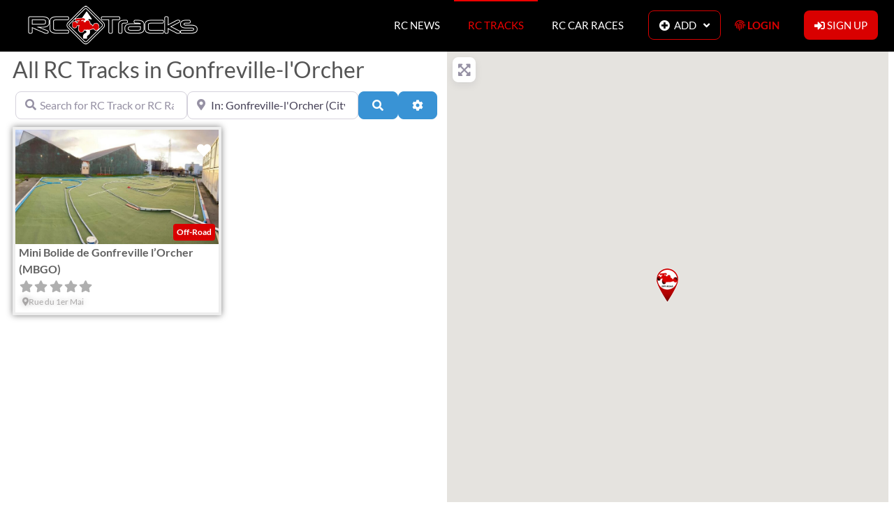

--- FILE ---
content_type: text/html; charset=UTF-8
request_url: https://rctracks.io/rc-tracks/france/normandy/gonfreville-lorcher/
body_size: 121060
content:
<!DOCTYPE html>
<html lang="en-US">
<head><script data-no-optimize="1">var litespeed_docref=sessionStorage.getItem("litespeed_docref");litespeed_docref&&(Object.defineProperty(document,"referrer",{get:function(){return litespeed_docref}}),sessionStorage.removeItem("litespeed_docref"));</script>
	<meta charset="UTF-8">
	<meta name="viewport" content="width=device-width, initial-scale=1.0, viewport-fit=cover" />		<meta name='robots' content='index, follow, max-image-preview:large, max-snippet:-1, max-video-preview:-1' />

	<!-- This site is optimized with the Yoast SEO plugin v26.8 - https://yoast.com/product/yoast-seo-wordpress/ -->
	<title>RC Tracks in Gonfreville-l&#8217;Orcher, Normandy, France - RCTracks.io</title>
	<meta name="description" content="RC Tracks in Gonfreville-l&#039;Orcher, Normandy, France" />
	<link rel="canonical" href="https://rctracks.io/rc-tracks/france/normandy/gonfreville-lorcher/" />
	<meta property="og:locale" content="en_US" />
	<meta property="og:type" content="website" />
	<meta property="og:title" content="RC Tracks in Gonfreville-l&#039;Orcher, Normandy, France - RCTracks.io" />
	<meta property="og:description" content="RC Tracks in Gonfreville-l&#039;Orcher, Normandy, France" />
	<meta property="og:url" content="https://rctracks.io/rc-tracks/france/normandy/gonfreville-lorcher/" />
	<meta property="og:site_name" content="RCTracks.io" />
	<meta name="twitter:card" content="summary_large_image" />
	<meta name="twitter:title" content="RC Tracks in Gonfreville-l&#039;Orcher, Normandy, France - RCTracks.io" />
	<meta name="twitter:description" content="RC Tracks in Gonfreville-l&#039;Orcher, Normandy, France" />
	<meta name="twitter:site" content="@rctracks" />
	<script type="application/ld+json" class="yoast-schema-graph">{"@context":"https://schema.org","@graph":[{"@type":"CollectionPage","@id":"https://rctracks.io/raceways/france/ile-de-france/gargenville/","url":"https://rctracks.io/raceways/france/ile-de-france/gargenville/","name":"RC Tracks Archive - RCTracks.io","isPartOf":{"@id":"https://rctracks.io/#website"},"primaryImageOfPage":{"@id":"https://rctracks.io/raceways/france/ile-de-france/gargenville/#primaryimage"},"image":{"@id":"https://rctracks.io/raceways/france/ile-de-france/gargenville/#primaryimage"},"thumbnailUrl":"https://rctracks.io/wp-content/uploads/2021/10/MBGO-0.jpg","breadcrumb":{"@id":"https://rctracks.io/raceways/france/ile-de-france/gargenville/#breadcrumb"},"inLanguage":"en-US"},{"@type":"ImageObject","inLanguage":"en-US","@id":"https://rctracks.io/raceways/france/ile-de-france/gargenville/#primaryimage","url":"https://rctracks.io/wp-content/uploads/2021/10/MBGO-0.jpg","contentUrl":"https://rctracks.io/wp-content/uploads/2021/10/MBGO-0.jpg","width":960,"height":484},{"@type":"BreadcrumbList","@id":"https://rctracks.io/raceways/france/ile-de-france/gargenville/#breadcrumb","itemListElement":[{"@type":"ListItem","position":1,"name":"Home","item":"https://rctracks.io/"},{"@type":"ListItem","position":2,"name":"Raceways","item":"https://rctracks.io/rc-tracks/"},{"@type":"ListItem","position":3,"name":"France","item":"https://rctracks.io/rc-tracks/france/"},{"@type":"ListItem","position":4,"name":"Normandy","item":"https://rctracks.io/rc-tracks/france/normandy/"},{"@type":"ListItem","position":5,"name":"Gonfreville-l'Orcher"}]},{"@type":"WebSite","@id":"https://rctracks.io/#website","url":"https://rctracks.io/","name":"RCTracks.io","description":"RC Car Races, RC Tracks &amp; RC News","publisher":{"@id":"https://rctracks.io/#organization"},"potentialAction":[{"@type":"SearchAction","target":{"@type":"EntryPoint","urlTemplate":"https://rctracks.io/?s={search_term_string}"},"query-input":{"@type":"PropertyValueSpecification","valueRequired":true,"valueName":"search_term_string"}}],"inLanguage":"en-US"},{"@type":"Organization","@id":"https://rctracks.io/#organization","name":"RCTracks.io","url":"https://rctracks.io/","logo":{"@type":"ImageObject","inLanguage":"en-US","@id":"https://rctracks.io/#/schema/logo/image/","url":"https://rctracks.io/wp-content/uploads/2021/01/About-Road-Sign-Black-Bckd-600x600-1.png","contentUrl":"https://rctracks.io/wp-content/uploads/2021/01/About-Road-Sign-Black-Bckd-600x600-1.png","width":600,"height":600,"caption":"RCTracks.io"},"image":{"@id":"https://rctracks.io/#/schema/logo/image/"},"sameAs":["https://www.facebook.com/RCTracks.io","https://x.com/rctracks","https://www.instagram.com/rctracks.io/","https://www.youtube.com/channel/UCFKFLp7WVKkbQYnOvy21REA"]}]}</script>
	<!-- / Yoast SEO plugin. -->



<link rel='dns-prefetch' href='//maps.googleapis.com' />
<link rel='dns-prefetch' href='//maps.gstatic.com' />
<link rel='dns-prefetch' href='//google-analytics.com' />
<link rel='dns-prefetch' href='//www.google-analytics.com' />
<link rel='dns-prefetch' href='//ssl.google-analytics.com' />
<link rel='dns-prefetch' href='//use.fontawesome.com' />
<link rel='dns-prefetch' href='//static.cloudflareinsights.com' />
<link rel='dns-prefetch' href='//www.googletagmanager.com' />
<link rel='dns-prefetch' href='//www.googletagservices.com' />
<link rel="alternate" type="application/rss+xml" title="RCTracks.io &raquo; Feed" href="https://rctracks.io/feed/" />
<link rel="alternate" type="application/rss+xml" title="RCTracks.io &raquo; RC Tracks Feed" href="https://rctracks.io/rc-tracks/france/normandy/gonfreville-lorcher/feed/" />
<style id='wp-img-auto-sizes-contain-inline-css' type='text/css'>
img:is([sizes=auto i],[sizes^="auto," i]){contain-intrinsic-size:3000px 1500px}
/*# sourceURL=wp-img-auto-sizes-contain-inline-css */
</style>
<style>#race-tracks-carroussel,#upcoming-races-tracks,#site-footer,#recently-viewed-tracks,#recently-viewed-races{content-visibility:auto;contain-intrinsic-size:1px 1000px;}</style>
<link data-optimized="1" rel='stylesheet' id='wpra-lightbox-css' href='https://rctracks.io/wp-content/litespeed/css/d67bc2dbb26da648d21302de59169880.css?ver=8656d' type='text/css' media='all' />
<link data-optimized="1" rel='stylesheet' id='wp-block-library-css' href='https://rctracks.io/wp-content/litespeed/css/9670a52a570529c2b8f83e5a43b6f25f.css?ver=42d3a' type='text/css' media='all' />
<style id='classic-theme-styles-inline-css' type='text/css'>
/*! This file is auto-generated */
.wp-block-button__link{color:#fff;background-color:#32373c;border-radius:9999px;box-shadow:none;text-decoration:none;padding:calc(.667em + 2px) calc(1.333em + 2px);font-size:1.125em}.wp-block-file__button{background:#32373c;color:#fff;text-decoration:none}
/*# sourceURL=/wp-includes/css/classic-themes.min.css */
</style>
<link data-optimized="1" rel='stylesheet' id='wpra-displays-css' href='https://rctracks.io/wp-content/litespeed/css/d5ed42f053c8f1e1818324f79ca67605.css?ver=83fd6' type='text/css' media='all' />
<link data-optimized="1" rel='stylesheet' id='wpra-et-layout-css-css' href='https://rctracks.io/wp-content/litespeed/css/d55065de0548bee081c3064722a30cd3.css?ver=27d60' type='text/css' media='all' />
<link data-optimized="1" rel='stylesheet' id='wpra-grid-layout-css-css' href='https://rctracks.io/wp-content/litespeed/css/5bf8d622c2a24d96ff8d670aa75240b5.css?ver=9ad5d' type='text/css' media='all' />
<style id='global-styles-inline-css' type='text/css'>
:root{--wp--preset--aspect-ratio--square: 1;--wp--preset--aspect-ratio--4-3: 4/3;--wp--preset--aspect-ratio--3-4: 3/4;--wp--preset--aspect-ratio--3-2: 3/2;--wp--preset--aspect-ratio--2-3: 2/3;--wp--preset--aspect-ratio--16-9: 16/9;--wp--preset--aspect-ratio--9-16: 9/16;--wp--preset--color--black: #000000;--wp--preset--color--cyan-bluish-gray: #abb8c3;--wp--preset--color--white: #ffffff;--wp--preset--color--pale-pink: #f78da7;--wp--preset--color--vivid-red: #cf2e2e;--wp--preset--color--luminous-vivid-orange: #ff6900;--wp--preset--color--luminous-vivid-amber: #fcb900;--wp--preset--color--light-green-cyan: #7bdcb5;--wp--preset--color--vivid-green-cyan: #00d084;--wp--preset--color--pale-cyan-blue: #8ed1fc;--wp--preset--color--vivid-cyan-blue: #0693e3;--wp--preset--color--vivid-purple: #9b51e0;--wp--preset--gradient--vivid-cyan-blue-to-vivid-purple: linear-gradient(135deg,rgb(6,147,227) 0%,rgb(155,81,224) 100%);--wp--preset--gradient--light-green-cyan-to-vivid-green-cyan: linear-gradient(135deg,rgb(122,220,180) 0%,rgb(0,208,130) 100%);--wp--preset--gradient--luminous-vivid-amber-to-luminous-vivid-orange: linear-gradient(135deg,rgb(252,185,0) 0%,rgb(255,105,0) 100%);--wp--preset--gradient--luminous-vivid-orange-to-vivid-red: linear-gradient(135deg,rgb(255,105,0) 0%,rgb(207,46,46) 100%);--wp--preset--gradient--very-light-gray-to-cyan-bluish-gray: linear-gradient(135deg,rgb(238,238,238) 0%,rgb(169,184,195) 100%);--wp--preset--gradient--cool-to-warm-spectrum: linear-gradient(135deg,rgb(74,234,220) 0%,rgb(151,120,209) 20%,rgb(207,42,186) 40%,rgb(238,44,130) 60%,rgb(251,105,98) 80%,rgb(254,248,76) 100%);--wp--preset--gradient--blush-light-purple: linear-gradient(135deg,rgb(255,206,236) 0%,rgb(152,150,240) 100%);--wp--preset--gradient--blush-bordeaux: linear-gradient(135deg,rgb(254,205,165) 0%,rgb(254,45,45) 50%,rgb(107,0,62) 100%);--wp--preset--gradient--luminous-dusk: linear-gradient(135deg,rgb(255,203,112) 0%,rgb(199,81,192) 50%,rgb(65,88,208) 100%);--wp--preset--gradient--pale-ocean: linear-gradient(135deg,rgb(255,245,203) 0%,rgb(182,227,212) 50%,rgb(51,167,181) 100%);--wp--preset--gradient--electric-grass: linear-gradient(135deg,rgb(202,248,128) 0%,rgb(113,206,126) 100%);--wp--preset--gradient--midnight: linear-gradient(135deg,rgb(2,3,129) 0%,rgb(40,116,252) 100%);--wp--preset--font-size--small: 13px;--wp--preset--font-size--medium: 20px;--wp--preset--font-size--large: 36px;--wp--preset--font-size--x-large: 42px;--wp--preset--spacing--20: 0.44rem;--wp--preset--spacing--30: 0.67rem;--wp--preset--spacing--40: 1rem;--wp--preset--spacing--50: 1.5rem;--wp--preset--spacing--60: 2.25rem;--wp--preset--spacing--70: 3.38rem;--wp--preset--spacing--80: 5.06rem;--wp--preset--shadow--natural: 6px 6px 9px rgba(0, 0, 0, 0.2);--wp--preset--shadow--deep: 12px 12px 50px rgba(0, 0, 0, 0.4);--wp--preset--shadow--sharp: 6px 6px 0px rgba(0, 0, 0, 0.2);--wp--preset--shadow--outlined: 6px 6px 0px -3px rgb(255, 255, 255), 6px 6px rgb(0, 0, 0);--wp--preset--shadow--crisp: 6px 6px 0px rgb(0, 0, 0);}:where(.is-layout-flex){gap: 0.5em;}:where(.is-layout-grid){gap: 0.5em;}body .is-layout-flex{display: flex;}.is-layout-flex{flex-wrap: wrap;align-items: center;}.is-layout-flex > :is(*, div){margin: 0;}body .is-layout-grid{display: grid;}.is-layout-grid > :is(*, div){margin: 0;}:where(.wp-block-columns.is-layout-flex){gap: 2em;}:where(.wp-block-columns.is-layout-grid){gap: 2em;}:where(.wp-block-post-template.is-layout-flex){gap: 1.25em;}:where(.wp-block-post-template.is-layout-grid){gap: 1.25em;}.has-black-color{color: var(--wp--preset--color--black) !important;}.has-cyan-bluish-gray-color{color: var(--wp--preset--color--cyan-bluish-gray) !important;}.has-white-color{color: var(--wp--preset--color--white) !important;}.has-pale-pink-color{color: var(--wp--preset--color--pale-pink) !important;}.has-vivid-red-color{color: var(--wp--preset--color--vivid-red) !important;}.has-luminous-vivid-orange-color{color: var(--wp--preset--color--luminous-vivid-orange) !important;}.has-luminous-vivid-amber-color{color: var(--wp--preset--color--luminous-vivid-amber) !important;}.has-light-green-cyan-color{color: var(--wp--preset--color--light-green-cyan) !important;}.has-vivid-green-cyan-color{color: var(--wp--preset--color--vivid-green-cyan) !important;}.has-pale-cyan-blue-color{color: var(--wp--preset--color--pale-cyan-blue) !important;}.has-vivid-cyan-blue-color{color: var(--wp--preset--color--vivid-cyan-blue) !important;}.has-vivid-purple-color{color: var(--wp--preset--color--vivid-purple) !important;}.has-black-background-color{background-color: var(--wp--preset--color--black) !important;}.has-cyan-bluish-gray-background-color{background-color: var(--wp--preset--color--cyan-bluish-gray) !important;}.has-white-background-color{background-color: var(--wp--preset--color--white) !important;}.has-pale-pink-background-color{background-color: var(--wp--preset--color--pale-pink) !important;}.has-vivid-red-background-color{background-color: var(--wp--preset--color--vivid-red) !important;}.has-luminous-vivid-orange-background-color{background-color: var(--wp--preset--color--luminous-vivid-orange) !important;}.has-luminous-vivid-amber-background-color{background-color: var(--wp--preset--color--luminous-vivid-amber) !important;}.has-light-green-cyan-background-color{background-color: var(--wp--preset--color--light-green-cyan) !important;}.has-vivid-green-cyan-background-color{background-color: var(--wp--preset--color--vivid-green-cyan) !important;}.has-pale-cyan-blue-background-color{background-color: var(--wp--preset--color--pale-cyan-blue) !important;}.has-vivid-cyan-blue-background-color{background-color: var(--wp--preset--color--vivid-cyan-blue) !important;}.has-vivid-purple-background-color{background-color: var(--wp--preset--color--vivid-purple) !important;}.has-black-border-color{border-color: var(--wp--preset--color--black) !important;}.has-cyan-bluish-gray-border-color{border-color: var(--wp--preset--color--cyan-bluish-gray) !important;}.has-white-border-color{border-color: var(--wp--preset--color--white) !important;}.has-pale-pink-border-color{border-color: var(--wp--preset--color--pale-pink) !important;}.has-vivid-red-border-color{border-color: var(--wp--preset--color--vivid-red) !important;}.has-luminous-vivid-orange-border-color{border-color: var(--wp--preset--color--luminous-vivid-orange) !important;}.has-luminous-vivid-amber-border-color{border-color: var(--wp--preset--color--luminous-vivid-amber) !important;}.has-light-green-cyan-border-color{border-color: var(--wp--preset--color--light-green-cyan) !important;}.has-vivid-green-cyan-border-color{border-color: var(--wp--preset--color--vivid-green-cyan) !important;}.has-pale-cyan-blue-border-color{border-color: var(--wp--preset--color--pale-cyan-blue) !important;}.has-vivid-cyan-blue-border-color{border-color: var(--wp--preset--color--vivid-cyan-blue) !important;}.has-vivid-purple-border-color{border-color: var(--wp--preset--color--vivid-purple) !important;}.has-vivid-cyan-blue-to-vivid-purple-gradient-background{background: var(--wp--preset--gradient--vivid-cyan-blue-to-vivid-purple) !important;}.has-light-green-cyan-to-vivid-green-cyan-gradient-background{background: var(--wp--preset--gradient--light-green-cyan-to-vivid-green-cyan) !important;}.has-luminous-vivid-amber-to-luminous-vivid-orange-gradient-background{background: var(--wp--preset--gradient--luminous-vivid-amber-to-luminous-vivid-orange) !important;}.has-luminous-vivid-orange-to-vivid-red-gradient-background{background: var(--wp--preset--gradient--luminous-vivid-orange-to-vivid-red) !important;}.has-very-light-gray-to-cyan-bluish-gray-gradient-background{background: var(--wp--preset--gradient--very-light-gray-to-cyan-bluish-gray) !important;}.has-cool-to-warm-spectrum-gradient-background{background: var(--wp--preset--gradient--cool-to-warm-spectrum) !important;}.has-blush-light-purple-gradient-background{background: var(--wp--preset--gradient--blush-light-purple) !important;}.has-blush-bordeaux-gradient-background{background: var(--wp--preset--gradient--blush-bordeaux) !important;}.has-luminous-dusk-gradient-background{background: var(--wp--preset--gradient--luminous-dusk) !important;}.has-pale-ocean-gradient-background{background: var(--wp--preset--gradient--pale-ocean) !important;}.has-electric-grass-gradient-background{background: var(--wp--preset--gradient--electric-grass) !important;}.has-midnight-gradient-background{background: var(--wp--preset--gradient--midnight) !important;}.has-small-font-size{font-size: var(--wp--preset--font-size--small) !important;}.has-medium-font-size{font-size: var(--wp--preset--font-size--medium) !important;}.has-large-font-size{font-size: var(--wp--preset--font-size--large) !important;}.has-x-large-font-size{font-size: var(--wp--preset--font-size--x-large) !important;}
:where(.wp-block-post-template.is-layout-flex){gap: 1.25em;}:where(.wp-block-post-template.is-layout-grid){gap: 1.25em;}
:where(.wp-block-term-template.is-layout-flex){gap: 1.25em;}:where(.wp-block-term-template.is-layout-grid){gap: 1.25em;}
:where(.wp-block-columns.is-layout-flex){gap: 2em;}:where(.wp-block-columns.is-layout-grid){gap: 2em;}
:root :where(.wp-block-pullquote){font-size: 1.5em;line-height: 1.6;}
/*# sourceURL=global-styles-inline-css */
</style>
<link data-optimized="1" rel='stylesheet' id='uwp-country-select-css' href='https://rctracks.io/wp-content/litespeed/css/1084c9c51546948ecc99f827645c0445.css?ver=049ea' type='text/css' media='all' />
<link data-optimized="1" rel='stylesheet' id='elementor-frontend-css' href='https://rctracks.io/wp-content/litespeed/css/aefb8e40f57cb10b79502bb39015672b.css?ver=4016f' type='text/css' media='all' />
<link data-optimized="1" rel='stylesheet' id='widget-spacer-css' href='https://rctracks.io/wp-content/litespeed/css/492a402f1c0b5ea6fba2637e56bb0549.css?ver=9b2df' type='text/css' media='all' />
<link data-optimized="1" rel='stylesheet' id='widget-image-css' href='https://rctracks.io/wp-content/litespeed/css/54ed61a919c0a7b045457eb04be332e7.css?ver=81a46' type='text/css' media='all' />
<link data-optimized="1" rel='stylesheet' id='widget-heading-css' href='https://rctracks.io/wp-content/litespeed/css/8efe24aba8fa7a248be325233b8b7f0a.css?ver=8dd28' type='text/css' media='all' />
<link data-optimized="1" rel='stylesheet' id='e-animation-pulse-grow-css' href='https://rctracks.io/wp-content/litespeed/css/7564eda01ec4d30707509b762d73b347.css?ver=f5fbf' type='text/css' media='all' />
<link data-optimized="1" rel='stylesheet' id='e-animation-slideInLeft-css' href='https://rctracks.io/wp-content/litespeed/css/909f281f3b5dbfa753ef18134a4afad5.css?ver=8ab1c' type='text/css' media='all' />
<link data-optimized="1" rel='stylesheet' id='e-motion-fx-css' href='https://rctracks.io/wp-content/litespeed/css/b383fb13865691666b8602cf1671fb71.css?ver=b5eef' type='text/css' media='all' />
<link data-optimized="1" rel='stylesheet' id='e-popup-css' href='https://rctracks.io/wp-content/litespeed/css/bad1f1c6edf6252e5d04313a0eba573f.css?ver=2614d' type='text/css' media='all' />
<link data-optimized="1" rel='stylesheet' id='e-animation-slideInUp-css' href='https://rctracks.io/wp-content/litespeed/css/81cf017556745535c2e15f419f1eca36.css?ver=d6b12' type='text/css' media='all' />
<link data-optimized="1" rel='stylesheet' id='e-animation-fadeIn-css' href='https://rctracks.io/wp-content/litespeed/css/892d49a909c7623a1f2b6c4c0b11e6f3.css?ver=15175' type='text/css' media='all' />
<link data-optimized="1" rel='stylesheet' id='widget-nav-menu-css' href='https://rctracks.io/wp-content/litespeed/css/639eaf632de1936c332cf973d0be7f42.css?ver=804b8' type='text/css' media='all' />
<link data-optimized="1" rel='stylesheet' id='widget-icon-list-css' href='https://rctracks.io/wp-content/litespeed/css/94109aa4c82e1acfa141d91fb1bcf467.css?ver=0692f' type='text/css' media='all' />
<link data-optimized="1" rel='stylesheet' id='widget-form-css' href='https://rctracks.io/wp-content/litespeed/css/4c076a686c61d9a71c8c0231c2b0271c.css?ver=0af42' type='text/css' media='all' />
<link data-optimized="1" rel='stylesheet' id='swiper-css' href='https://rctracks.io/wp-content/litespeed/css/fd06cdb1612d9cac099300cb9cb6ef4d.css?ver=753ee' type='text/css' media='all' />
<link data-optimized="1" rel='stylesheet' id='e-swiper-css' href='https://rctracks.io/wp-content/litespeed/css/35551235fffd2a292c10eec14a634263.css?ver=cb296' type='text/css' media='all' />
<link data-optimized="1" rel='stylesheet' id='widget-posts-css' href='https://rctracks.io/wp-content/litespeed/css/f9133204990041c56e9468d51ce7ee7c.css?ver=ce502' type='text/css' media='all' />
<link data-optimized="1" rel='stylesheet' id='e-sticky-css' href='https://rctracks.io/wp-content/litespeed/css/0fdbdd981fbe963980d71ab05a31f581.css?ver=ec30e' type='text/css' media='all' />
<link data-optimized="1" rel='stylesheet' id='elementor-icons-css' href='https://rctracks.io/wp-content/litespeed/css/a785354cae7e6c0b421d5e5a9188a458.css?ver=07d18' type='text/css' media='all' />
<link data-optimized="1" rel='stylesheet' id='elementor-post-1086-css' href='https://rctracks.io/wp-content/litespeed/css/9f221c1a3397a9c8864eaa2f32f10524.css?ver=471f0' type='text/css' media='all' />
<link data-optimized="1" rel='stylesheet' id='elementor-post-9683-css' href='https://rctracks.io/wp-content/litespeed/css/ae27b6f4fc4cbea003f871b41695c2e0.css?ver=1a427' type='text/css' media='all' />
<link data-optimized="1" rel='stylesheet' id='elementor-post-9682-css' href='https://rctracks.io/wp-content/litespeed/css/705805aa04a13b6f2b1c8f68aff27bce.css?ver=70293' type='text/css' media='all' />
<link data-optimized="1" rel='stylesheet' id='elementor-post-1738-css' href='https://rctracks.io/wp-content/litespeed/css/32c7bfd187645712a1f6f4b35404f160.css?ver=d706a' type='text/css' media='all' />
<link data-optimized="1" rel='stylesheet' id='elementor-post-4033-css' href='https://rctracks.io/wp-content/litespeed/css/579766da4843454258417eebe470a5e5.css?ver=8c48d' type='text/css' media='all' />
<link data-optimized="1" rel='stylesheet' id='elementor-post-1735-css' href='https://rctracks.io/wp-content/litespeed/css/a710e410f9c12ccdfea94bc65afcabae.css?ver=bddd6' type='text/css' media='all' />
<link data-optimized="1" rel='stylesheet' id='elementor-post-1131-css' href='https://rctracks.io/wp-content/litespeed/css/817991eba7fa75ced256092f264e90c2.css?ver=3b055' type='text/css' media='all' />
<link data-optimized="1" rel='stylesheet' id='elementor-post-1264-css' href='https://rctracks.io/wp-content/litespeed/css/f61cbda0f69161eba200c27aef497dbc.css?ver=031a1' type='text/css' media='all' />
<link data-optimized="1" rel='stylesheet' id='elementor-post-1104-css' href='https://rctracks.io/wp-content/litespeed/css/2f3c3dd1feda9b55c427a62c872956bd.css?ver=16cf0' type='text/css' media='all' />
<link data-optimized="1" rel='stylesheet' id='ayecode-ui-css' href='https://rctracks.io/wp-content/litespeed/css/fe7b1fec8890d724175bcb26f735c670.css?ver=6b4b0' type='text/css' media='all' />
<style id='ayecode-ui-inline-css' type='text/css'>
body.modal-open #wpadminbar{z-index:999}.embed-responsive-16by9 .fluid-width-video-wrapper{padding:0!important;position:initial}
															.ds-top-header {
				color: ;
			}
					.ds-top-header a,
			.ds-top-header a:visited {
				color: #FFFFFF !important;
			}
					.ds-top-header a:hover {
				color: #E8E8E8 !important;
			}
					.ds-top-header {
				background-color: #202020;
			}
												.site-header hgroup a {
				color: ffffff  !important;
			}
					.site-header a, .site-header a:visited {
				color: #ffffff !important;
			}
					.site-header a:hover, .site-header a:focus, .site-header a:active, .site-header a:visited:hover, .site-header a:visited:focus, .site-header a:visited:active {
				color: #d90000  !important;
			}
						.site-header {
				background-color: #2F2F2F;
			}
									#primary-nav ul .sub-menu a,#primary-nav ul .sub-menu, #primary-nav ul.greedy-links {
				background-color: #2F2F2F;
			}
	#primary-nav ul.greedy-links:before{
	display:none;
	}
					#primary-nav ul .sub-menu a:hover, #primary-nav ul.greedy-links a:hover {
				background-color: #464646;
			}
			@media (max-width: 992px) {
				#primary-nav ul li a:hover {
					background: #464646;
				}
			}
												h1, .h1, h2, .h2, h3, .h3, h4, .h4, h5, .h5, h6, .h6, #simplemodal-container h3 {
				color: #6c757d;
			}
			#simplemodal-container h3 {
				font-family: 'Lato','Helvetica Neue',Helvetica,Arial,sans-serif;
			}

		.bsui a:not(.btn) {
	color: ;
	}
		.bsui a:not(.btn):hover,
	.bsui a:not(.btn):visited:hover,
	.bsui a:not(.btn):focus,
	.bsui a:not(.btn):active {
	color: ;
	}
		.bsui a:not(.btn):visited {
	color: ;
	}


								.bsui .content-box, .bsui .content .entry, .bsui #geodir_content, .bsui .sidebar .widget, .bsui .geodir-content-left .geodir-company_info, .bsui .geodir-content-right .geodir-company_info, .bsui .geodir_full_page .geodir-category-list-in, .bsui .geodir_full_page .geodir-loc-bar {
				background-color: #FFFFFF;
				border-color: #FFFFFF !important;
			}
										.bsui body {
				font-family: 'Lato','Helvetica Neue',Helvetica,Arial,sans-serif;
				font-size: 16px;
				line-height: 20px;
				color: #6c757d;
	background-color: #FFFFFF;
			}
							bsui p {
				line-height: 22px;
			}
								.footer-widgets {
				color: #BBB;
			}
					.footer-widgets h1,
			.footer-widgets .h1,
			.footer-widgets h2,
			.footer-widgets .h2,
			.footer-widgets h3,
			.footer-widgets .h3,
			.footer-widgets h4,
			.footer-widgets .h4,
			.footer-widgets h5,
			.footer-widgets .h5,
			.footer-widgets h6,
			.footer-widgets .h6 {
				color: #BBB;
			}
					.footer-widgets a {
				color: #BBB;
			}
					.footer-widgets a:hover,
			.footer-widgets a:visited:hover,
			.footer-widgets a:focus,
			.footer-widgets a:active {
				color: #d90000;
			}
					.footer-widgets a:visited {
				color: #d90000;
			}
						#footer .footer-widgets {
				background-color: #2F2F2F;
				border-top-color:  !important;
				border-bottom-color:  !important;
			}
													#footer .copyright {
				color: #BBB;
			}
			#footer .copyright a {
				color: #757575;
			}
			#footer .copyright a:hover,
	#footer .copyright a:visited:hover,
	#footer .copyright a:focus,
	#footer .copyright a:active {
				color: #E84739;
			}
			#footer .copyright a:visited {
				color: #757575;
			}
				#footer .copyright {
				background-color: #202020;
				border-top: 1px solid #151515;
				border-top-color: #151515 !important;
			}
										.fullwidth-sidebar-container .geodir-wgt-map,
	.fullwidth-sidebar-container .geodir-post-slider{
	padding: 0;
	}
		ul,li{
		list-style: none;
		padding-left: 0;
	}
	/* =WordPress Core
	-------------------------------------------------------------- */
	.alignnone {
	margin: 5px 20px 20px 0;
	}

	.aligncenter,
	div.aligncenter {
	display: block;
	margin: 5px auto 5px auto;
	}

	.alignright {
	float:right;
	}

	.alignleft {
	float: left;
	}

	a img.alignright {
	float: right;
	margin: 5px 0 20px 20px;
	}

	a img.alignnone {
	margin: 5px 20px 20px 0;
	}

	a img.alignleft {
	float: left;
	margin: 5px 20px 20px 0;
	}

	a img.aligncenter {
	display: block;
	margin-left: auto;
	margin-right: auto;
	}

	.wp-caption {
	background: #fff;
	border: 1px solid #f0f0f0;
	max-width: 96%; /* Image does not overflow the content area */
	padding: 5px 3px 10px;
	text-align: center;
	}

	.wp-caption.alignnone {
	margin: 5px 20px 20px 0;
	}

	.wp-caption.alignleft {
	margin: 5px 20px 20px 0;
	}

	.wp-caption.alignright {
	margin: 5px 0 20px 20px;
	}

	.wp-caption img {
	border: 0 none;
	height: auto;
	margin: 0;
	max-width: 98.5%;
	padding: 0;
	width: auto;
	}

	.wp-caption p.wp-caption-text {
	font-size: 11px;
	line-height: 17px;
	margin: 0;
	padding: 0 4px 5px;
	}

	/* Text meant only for screen readers. */
	.screen-reader-text {
	border: 0;
	clip: rect(1px, 1px, 1px, 1px);
	clip-path: inset(50%);
	height: 1px;
	margin: -1px;
	overflow: hidden;
	padding: 0;
	position: absolute !important;
	width: 1px;
	word-wrap: normal !important; /* Many screen reader and browser combinations announce broken words as they would appear visually. */
	}

	.screen-reader-text:focus {
	background-color: #eee;
	clip: auto !important;
	clip-path: none;
	color: #444;
	display: block;
	font-size: 1em;
	height: auto;
	left: 5px;
	line-height: normal;
	padding: 15px 23px 14px;
	text-decoration: none;
	top: 5px;
	width: auto;
	z-index: 100000;
	/* Above WP toolbar. */
	}
.featured-area .gd-categories-widget .geodir-cat-list-tax{
    display: none;
}
		
/*# sourceURL=ayecode-ui-inline-css */
</style>
<link data-optimized="1" rel='stylesheet' id='directory-theme_google_fonts-css' href='https://rctracks.io/wp-content/litespeed/css/ebff852f005a36d2358f1f237fb20376.css?ver=a61af' type='text/css' media='all' />
<link data-optimized="1" rel='stylesheet' id='font-awesome-css' href='https://rctracks.io/wp-content/litespeed/css/d74ab1eb808232878839b1eea41d9d0e.css?ver=117ab' type='text/css' media='all' />
<link data-optimized="1" rel='stylesheet' id='elementor-gf-local-montserrat-css' href='https://rctracks.io/wp-content/litespeed/css/3f568fa9a6b2ba4d7b0be2c52d2147d6.css?ver=2b490' type='text/css' media='all' />
<link data-optimized="1" rel='stylesheet' id='elementor-gf-local-lato-css' href='https://rctracks.io/wp-content/litespeed/css/1124f1111b7fbcbe8540c6641823735d.css?ver=737b6' type='text/css' media='all' />
<link data-optimized="1" rel='stylesheet' id='elementor-icons-shared-0-css' href='https://rctracks.io/wp-content/litespeed/css/f8ce58d7246985396dd4a2b0c962abc2.css?ver=c08de' type='text/css' media='all' />
<link data-optimized="1" rel='stylesheet' id='elementor-icons-fa-solid-css' href='https://rctracks.io/wp-content/litespeed/css/e652d32a21b0cdbf72bdc9940f8af62b.css?ver=4bc2b' type='text/css' media='all' />
<link data-optimized="1" rel='stylesheet' id='elementor-icons-fa-brands-css' href='https://rctracks.io/wp-content/litespeed/css/f92d0adabf6f148e7aebef6ed48aea6d.css?ver=d8e57' type='text/css' media='all' />
<script type="text/javascript" src="https://rctracks.io/wp-includes/js/jquery/jquery.min.js?ver=3.7.1" id="jquery-core-js"></script>
<script type="text/javascript" id="jquery-core-js-after" src="[data-uri]" defer></script>

<script type="text/javascript" id="jquery-js-after" src="[data-uri]" defer></script>


<script type="text/javascript" id="bootstrap-js-bundle-js-after" defer data-type="lazy" data-src="[data-uri]"></script>
<script type="text/javascript" id="userswp-js-extra" src="[data-uri]" defer></script>

<script type="text/javascript" id="country-select-js-extra" src="[data-uri]" defer></script>

<link rel="https://api.w.org/" href="https://rctracks.io/wp-json/" /><link rel="EditURI" type="application/rsd+xml" title="RSD" href="https://rctracks.io/xmlrpc.php?rsd" />
<meta name="generator" content="WordPress 6.9" />
<script type="text/javascript" src="[data-uri]" defer></script><meta name="generator" content="Elementor 3.34.2; features: additional_custom_breakpoints; settings: css_print_method-external, google_font-enabled, font_display-swap">
<!-- Global site tag (gtag.js) - Google Analytics -->
<script defer data-deferred="1" data-type="lazy" data-src="https://rctracks.io/wp-content/litespeed/localres/aHR0cHM6Ly93d3cuZ29vZ2xldGFnbWFuYWdlci5jb20vZ3RhZy9qcw==?id=G-THS7SGNRVW"></script>
<script src="[data-uri]" defer></script>
<meta property="fb:app_id" content="246884670356815" /><style type="text/css">.recentcomments a{display:inline !important;padding:0 !important;margin:0 !important;}</style>			<style>
				.e-con.e-parent:nth-of-type(n+4):not(.e-lazyloaded):not(.e-no-lazyload),
				.e-con.e-parent:nth-of-type(n+4):not(.e-lazyloaded):not(.e-no-lazyload) * {
					background-image: none !important;
				}
				@media screen and (max-height: 1024px) {
					.e-con.e-parent:nth-of-type(n+3):not(.e-lazyloaded):not(.e-no-lazyload),
					.e-con.e-parent:nth-of-type(n+3):not(.e-lazyloaded):not(.e-no-lazyload) * {
						background-image: none !important;
					}
				}
				@media screen and (max-height: 640px) {
					.e-con.e-parent:nth-of-type(n+2):not(.e-lazyloaded):not(.e-no-lazyload),
					.e-con.e-parent:nth-of-type(n+2):not(.e-lazyloaded):not(.e-no-lazyload) * {
						background-image: none !important;
					}
				}
			</style>
			<link rel="icon" href="https://rctracks.io/wp-content/uploads/2021/01/cropped-Site-Icon-4-32x32.png" sizes="32x32" />
<link rel="icon" href="https://rctracks.io/wp-content/uploads/2021/01/cropped-Site-Icon-4-192x192.png" sizes="192x192" />
<link rel="apple-touch-icon" href="https://rctracks.io/wp-content/uploads/2021/01/cropped-Site-Icon-4-180x180.png" />
<meta name="msapplication-TileImage" content="https://rctracks.io/wp-content/uploads/2021/01/cropped-Site-Icon-4-270x270.png" />
<meta name="generator" content="WP Super Duper v1.2.30" data-sd-source="userswp" /><meta name="generator" content="WP Font Awesome Settings v1.1.10" data-ac-source="geodirectory" /></head>
<body class="archive post-type-archive post-type-archive-gd_place wp-custom-logo wp-theme-directory-starter wp-child-theme-supreme-directory geodir_custom_posts geodir-page geodir-page-cpt-gd_place geodir-page-cpt geodir-archive geodir_advance_search sd-common sd sd-right-sidebar aui_bs5 elementor-page-1104 elementor-default elementor-template-full-width elementor-kit-1086 sd-archive gd-map-auto">
		<header data-elementor-type="header" data-elementor-id="1131" class="elementor elementor-1131 elementor-location-header" data-elementor-post-type="elementor_library">
					<header class="elementor-section elementor-top-section elementor-element elementor-element-7cd4379b elementor-section-full_width elementor-section-stretched elementor-section-content-middle elementor-section-height-default elementor-section-height-default" data-id="7cd4379b" data-element_type="section" data-settings="{&quot;background_background&quot;:&quot;classic&quot;,&quot;stretch_section&quot;:&quot;section-stretched&quot;}">
						<div class="elementor-container elementor-column-gap-no">
					<div class="elementor-column elementor-col-33 elementor-top-column elementor-element elementor-element-2e1540f1" data-id="2e1540f1" data-element_type="column">
			<div class="elementor-widget-wrap elementor-element-populated">
						<div class="elementor-element elementor-element-22ee7d51 logo elementor-widget elementor-widget-theme-site-logo elementor-widget-image" data-id="22ee7d51" data-element_type="widget" data-widget_type="theme-site-logo.default">
				<div class="elementor-widget-container">
											<a href="https://rctracks.io">
			<img width="250" height="56" src="https://rctracks.io/wp-content/uploads/2021/01/Logo-V3.png" class="attachment-full size-full wp-image-101" alt="RCTracks.io Website Logo" />				</a>
											</div>
				</div>
					</div>
		</div>
				<div class="elementor-column elementor-col-66 elementor-top-column elementor-element elementor-element-185d0492" data-id="185d0492" data-element_type="column">
			<div class="elementor-widget-wrap elementor-element-populated">
						<div class="elementor-element elementor-element-1b55fcaa elementor-nav-menu__align-end elementor-nav-menu--stretch elementor-nav-menu__text-align-center elementor-nav-menu--dropdown-tablet elementor-nav-menu--toggle elementor-nav-menu--burger elementor-widget elementor-widget-nav-menu" data-id="1b55fcaa" data-element_type="widget" data-settings="{&quot;full_width&quot;:&quot;stretch&quot;,&quot;submenu_icon&quot;:{&quot;value&quot;:&quot;&lt;i class=\&quot;fas fa-angle-down\&quot; aria-hidden=\&quot;true\&quot;&gt;&lt;\/i&gt;&quot;,&quot;library&quot;:&quot;fa-solid&quot;},&quot;layout&quot;:&quot;horizontal&quot;,&quot;toggle&quot;:&quot;burger&quot;}" data-widget_type="nav-menu.default">
				<div class="elementor-widget-container">
								<nav aria-label="Menu" class="elementor-nav-menu--main elementor-nav-menu__container elementor-nav-menu--layout-horizontal e--pointer-overline e--animation-fade">
				<ul id="menu-1-1b55fcaa" class="elementor-nav-menu"><li class="menu-item menu-item-type-custom menu-item-object-custom menu-item-6379 nav-item"><a href="https://rctracks.io/news" class="nav-link p-0 elementor-item">RC NEWS</a></li>
<li class="gd-menu-item menu-item menu-item-type-post_type_archive menu-item-object-gd_place current-menu-item menu-item-67 nav-item"><a href="https://rctracks.io/rc-tracks/france/normandy/gonfreville-lorcher/" aria-current="page" class="nav-link p-0 elementor-item elementor-item-active">RC TRACKS</a></li>
<li class="gd-menu-item menu-item menu-item-type-post_type_archive menu-item-object-gd_event menu-item-285 nav-item"><a href="https://rctracks.io/rc-car-races/france/normandy/gonfreville-lorcher/" class="nav-link p-0 elementor-item">RC CAR RACES</a></li>
<li class="gd-menu-item geodir-location-switcher menu-item menu-item-type-custom menu-item-object-custom menu-item-has-children menu-item-28 nav-item dropdown"><a class="nav-link p-0 dropdown-toggle elementor-item" role="button" data-toggle="dropdown" aria-haspopup="true" aria-expanded="false"><i class="fas fa-plus-circle"></i>   ADD</a>
<ul class="sub-menu dropdown-menu dropdown-caret-0 elementor-nav-menu--dropdown">
	<li class="gd-menu-item geodir-location-switcher menu-item menu-item-type-custom menu-item-object-custom menu-item-246 nav-item"><a href="https://rctracks.io/add-rc-track/rc-tracks/" class="nav-link p-0 dropdown-item elementor-sub-item">RC TRACK</a></li>
	<li class="gd-menu-item geodir-location-switcher menu-item menu-item-type-custom menu-item-object-custom menu-item-284 nav-item"><a href="https://rctracks.io/add-rc-car-race/rc-car-races/" class="nav-link p-0 dropdown-item elementor-sub-item">RC CAR RACE</a></li>
</ul>
</li>
<li class="users-wp-menu users-wp-login-nav menu-item menu-item-type-custom menu-item-object-custom menu-item-193 nav-item"><a href="https://rctracks.io/login/" class="nav-link p-0 elementor-item"><i class="fas fa-fingerprint"></i> LOGIN</a></li>
<li class="users-wp-menu users-wp-register-nav menu-item menu-item-type-custom menu-item-object-custom menu-item-192 nav-item"><a href="https://rctracks.io/register/" class="nav-link p-0 elementor-item"><i class="fas fa-sign-in-alt"></i> SIGN UP</a></li>
</ul>			</nav>
					<div class="elementor-menu-toggle" role="button" tabindex="0" aria-label="Menu Toggle" aria-expanded="false">
			<i aria-hidden="true" role="presentation" class="elementor-menu-toggle__icon--open eicon-menu-bar"></i><i aria-hidden="true" role="presentation" class="elementor-menu-toggle__icon--close eicon-close"></i>		</div>
					<nav class="elementor-nav-menu--dropdown elementor-nav-menu__container" aria-hidden="true">
				<ul id="menu-2-1b55fcaa" class="elementor-nav-menu"><li class="menu-item menu-item-type-custom menu-item-object-custom menu-item-6379 nav-item"><a href="https://rctracks.io/news" class="nav-link p-0 elementor-item" tabindex="-1">RC NEWS</a></li>
<li class="gd-menu-item menu-item menu-item-type-post_type_archive menu-item-object-gd_place current-menu-item menu-item-67 nav-item"><a href="https://rctracks.io/rc-tracks/france/normandy/gonfreville-lorcher/" aria-current="page" class="nav-link p-0 elementor-item elementor-item-active" tabindex="-1">RC TRACKS</a></li>
<li class="gd-menu-item menu-item menu-item-type-post_type_archive menu-item-object-gd_event menu-item-285 nav-item"><a href="https://rctracks.io/rc-car-races/france/normandy/gonfreville-lorcher/" class="nav-link p-0 elementor-item" tabindex="-1">RC CAR RACES</a></li>
<li class="gd-menu-item geodir-location-switcher menu-item menu-item-type-custom menu-item-object-custom menu-item-has-children menu-item-28 nav-item dropdown"><a class="nav-link p-0 dropdown-toggle elementor-item" role="button" data-toggle="dropdown" aria-haspopup="true" aria-expanded="false" tabindex="-1"><i class="fas fa-plus-circle"></i>   ADD</a>
<ul class="sub-menu dropdown-menu dropdown-caret-0 elementor-nav-menu--dropdown">
	<li class="gd-menu-item geodir-location-switcher menu-item menu-item-type-custom menu-item-object-custom menu-item-246 nav-item"><a href="https://rctracks.io/add-rc-track/rc-tracks/" class="nav-link p-0 dropdown-item elementor-sub-item" tabindex="-1">RC TRACK</a></li>
	<li class="gd-menu-item geodir-location-switcher menu-item menu-item-type-custom menu-item-object-custom menu-item-284 nav-item"><a href="https://rctracks.io/add-rc-car-race/rc-car-races/" class="nav-link p-0 dropdown-item elementor-sub-item" tabindex="-1">RC CAR RACE</a></li>
</ul>
</li>
<li class="users-wp-menu users-wp-login-nav menu-item menu-item-type-custom menu-item-object-custom menu-item-193 nav-item"><a href="https://rctracks.io/login/" class="nav-link p-0 elementor-item" tabindex="-1"><i class="fas fa-fingerprint"></i> LOGIN</a></li>
<li class="users-wp-menu users-wp-register-nav menu-item menu-item-type-custom menu-item-object-custom menu-item-192 nav-item"><a href="https://rctracks.io/register/" class="nav-link p-0 elementor-item" tabindex="-1"><i class="fas fa-sign-in-alt"></i> SIGN UP</a></li>
</ul>			</nav>
						</div>
				</div>
					</div>
		</div>
					</div>
		</header>
				</header>
				<div data-elementor-type="geodirectory-archive" data-elementor-id="1104" class="elementor elementor-1104 elementor-location-archive" data-elementor-post-type="elementor_library">
					<section class="elementor-section elementor-top-section elementor-element elementor-element-312ff156 elementor-section-full_width elementor-hidden-tablet elementor-hidden-mobile elementor-section-height-default elementor-section-height-default" data-id="312ff156" data-element_type="section">
						<div class="elementor-container elementor-column-gap-default">
					<div class="elementor-column elementor-col-50 elementor-top-column elementor-element elementor-element-521178ed" data-id="521178ed" data-element_type="column">
			<div class="elementor-widget-wrap elementor-element-populated">
						<div class="elementor-element elementor-element-428b447b elementor-widget elementor-widget-theme-archive-title elementor-page-title elementor-widget-heading" data-id="428b447b" data-element_type="widget" data-widget_type="theme-archive-title.default">
				<div class="elementor-widget-container">
					<h1 class="elementor-heading-title elementor-size-default">All RC Tracks in Gonfreville-l'Orcher</h1>				</div>
				</div>
				<div class="elementor-element elementor-element-7db9e0e1 elementor-widget elementor-widget-wp-widget-gd_search" data-id="7db9e0e1" data-element_type="widget" data-widget_type="wp-widget-gd_search.default">
				<div class="elementor-widget-container">
					<span class='geodir-search-container bsui sdel-0390185e geodir-advance-search-default'  data-show-adv="default"><div class="geodir-search-form-wrapper mb-3">
	<form class="w-100 d-block geodir-listing-search gd-search-bar-style geodir-search-show-all" data-show="" name="geodir-listing-search" action="https://rctracks.io/search/" method="get" style="box-sizing:content-box;">
		<input type="hidden" name="geodir_search" value="1" />
		
		<div class="geodir-search row gap-2 gy-2 px-3 align-items-center" style="row-gap:0!important;">
				<input type="hidden" name="stype" value="gd_place" data-slug="rc-tracks" /><div class='gd-search-field-search col-auto flex-fill px-0' style="flex-grow:9999 !important;" data-rule-key="s" data-rule-type="text">
	<div class="" ><label class="visually-hidden form-label">Search for RC Track or RC Race by name</label><div class="input-group-inside position-relative w-100" ><div class="input-group-text  bg-transparent border-0"><span class="geodir-search-input-label hover-swap text-muted" onclick="jQuery('.search_text').val('').trigger('change').trigger('keyup');" aria-hidden="true"><i class="fas fa-search hover-content-original"></i><i class="fas fa-times geodir-search-input-label-clear hover-content c-pointer" title="Clear field"></i></span></div><input type="text"  name="s"  placeholder="Search for RC Track or RC Race by name"  class="form-control search_text gd_search_text w-100"  onkeydown="if(event.keyCode == 13) geodir_click_search(this);"  onclick="this.select();"  autocomplete="off"  size="16"  aria-label="Search for RC Track or RC Race by name"  data-bs-toggle="dropdown"  data-bs-flip="false" ></div></div></div>
<div class='gd-search-field-near col-auto flex-fill in-location in-city px-0' style="flex-grow:9999 !important;" data-rule-key="near" data-rule-type="text">
	<div class="" ><label class="visually-hidden visually-hidden form-label">Near</label><div class="input-group-inside position-relative w-100" ><div class="input-group-text  bg-transparent border-0"><span class="geodir-search-input-label hover-swap text-muted" onclick="jQuery('.snear').val('').trigger('change').trigger('keyup');jQuery('.sgeo_lat,.sgeo_lon').val('');" aria-hidden="true"><i class="fas fa-map-marker-alt hover-content-original"></i><i class="fas fa-times geodir-search-input-label-clear hover-content c-pointer" title="Clear field"></i></span></div><input type="text"  name="snear"  placeholder="Near"  value="In: Gonfreville-l&#039;Orcher (City)"  class="form-control snear w-100"  onkeydown="javascript: if(event.keyCode == 13) geodir_click_search(this);"  onclick="this.select();"  autocomplete="off"  size="16"  aria-label="Near"  data-bs-toggle="dropdown"  data-bs-flip="false" ></div></div></div>
<div class='gd-search-field-search col-auto flex-grow-1 px-0'>
	<div class=''>
		<button type="button"  class="geodir_submit_search btn w-100 btn-primary"  data-title="fas fa-search"  aria-label="Search"  ><i class="fas fas fa-search" aria-hidden="true"></i><span class="visually-hidden">Search</span></button>
	</div>
</div>
<div class="gd-search-field-search gd-search-field-search-filters col-auto flex-grow-1 px-0"><div class=""><button type="button"  class="geodir-show-filters btn w-100 btn-primary"  aria-label="Advanced Filters"  onclick="jQuery(this).closest(&#039;.geodir-listing-search&#039;).find(&#039;.geodir-more-filters&#039;).collapse(&#039;toggle&#039;)"  ><i class="fas fa-cog" aria-hidden="true"></i><span class="visually-hidden">Advanced Filters</span></button>
</div></div>		</div>
					<div class="geodir-filter-container">
				<div class="geodir-more-filters customize_filter-in clearfix gd-filter-gd_place collapse">
					<div class="customize_filter_inner text-start row px-1 pt-3 bg-light mx-0 my-3 rounded" style="row-gap:0!important;">
													<script type="text/javascript" src="[data-uri]" defer></script>
	<div class="geodir-filter-cat gd-type-single gd-field-tcategories gd-field-post_category col mb-3" style="min-width:200px;" data-rule-key="post_category" data-rule-type="categories"><label for="geodir_search_post_category" class="text-muted form-field-label form-label">Category Filter</label><div class="form-check mb-1  as--post_category geodir-advs-v-18 geodir-advs-p-0"><input type="checkbox" id="geodir_search_post_category-1" class="form-check-input" name="spost_category[]"  value="18" /> <label for="geodir_search_post_category-1" class="form-check-label text-muted">Off-Road</label></div><div class="form-check mb-1  as--post_category geodir-advs-v-23 geodir-advs-p-0"><input type="checkbox" id="geodir_search_post_category-2" class="form-check-input" name="spost_category[]"  value="23" /> <label for="geodir_search_post_category-2" class="form-check-label text-muted">Oval</label></div><div class="form-check mb-1  as--post_category geodir-advs-v-20 geodir-advs-p-0"><input type="checkbox" id="geodir_search_post_category-3" class="form-check-input" name="spost_category[]"  value="20" /> <label for="geodir_search_post_category-3" class="form-check-label text-muted">On-Road</label></div></div><div class="geodir-filter-cat gd-type-single gd-field-tmultiselect gd-field-offroad_track_surfaces col mb-3" style="min-width:200px;" data-rule-key="offroad_track_surfaces" data-rule-type="multiselect"><label for="geodir_search_offroad_track_surfaces" class="text-muted form-field-label form-label">Off-Road Surface(s)</label><select name="soffroad_track_surfaces[]" class="cat_select form-control form-select" id="geodir_search_offroad_track_surfaces" aria-label="Off-Road Surface(s)"><option value="" >Off-Road Surface(s)</option><option value="Dirt"  >Dirt</option><option value="Carpet"  >Carpet</option><option value="Clay"  >Clay</option><option value="Turf"  >Turf</option></select></div><div class="geodir-filter-cat gd-type-single gd-field-tmultiselect gd-field-onroad_track_surfaces col mb-3" style="min-width:200px;" data-rule-key="onroad_track_surfaces" data-rule-type="multiselect"><label for="geodir_search_onroad_track_surfaces" class="text-muted form-field-label form-label">On-Road Surface(s)</label><select name="sonroad_track_surfaces[]" class="cat_select form-control form-select" id="geodir_search_onroad_track_surfaces" aria-label="On-Road Surface(s)"><option value="" >On-Road Surface(s)</option><option value="Asphalt"  >Asphalt</option><option value="Carpet"  >Carpet</option><option value="Mini-Z"  >Mini-Z</option></select></div><div class="geodir-filter-cat gd-type-single gd-field-tmultiselect gd-field-oval_track_surfaces col mb-3" style="min-width:200px;" data-rule-key="oval_track_surfaces" data-rule-type="multiselect"><label for="geodir_search_oval_track_surfaces" class="text-muted form-field-label form-label">Oval Surface(s)</label><select name="soval_track_surfaces[]" class="cat_select form-control form-select" id="geodir_search_oval_track_surfaces" aria-label="Oval Surface(s)"><option value="" >Oval Surface(s)</option><option value="Asphalt"  >Asphalt</option><option value="Dirt"  >Dirt</option><option value="Carpet"  >Carpet</option></select></div><div class="geodir-filter-cat gd-type-single gd-field-tmultiselect gd-field-offroad_authorized_scales col mb-3" style="min-width:200px;" data-rule-key="offroad_authorized_scales" data-rule-type="multiselect"><label for="geodir_search_offroad_authorized_scales" class="text-muted form-field-label form-label">Off-Road Authorized Scale(s)</label><select name="soffroad_authorized_scales[]" class="cat_select form-control form-select" id="geodir_search_offroad_authorized_scales" aria-label="Off-Road Authorized Scale(s)"><option value="" >Off-Road Authorized Scale(s)</option><option value="1FROM10"  >1/10</option><option value="1FROM8"  >1/8</option><option value="1FROM5"  >1/5</option></select></div><div class="geodir-filter-cat gd-type-single gd-field-tmultiselect gd-field-onroad_authorized_scales col mb-3" style="min-width:200px;" data-rule-key="onroad_authorized_scales" data-rule-type="multiselect"><label for="geodir_search_onroad_authorized_scales" class="text-muted form-field-label form-label">On-Road Authorized Scale(s)</label><select name="sonroad_authorized_scales[]" class="cat_select form-control form-select" id="geodir_search_onroad_authorized_scales" aria-label="On-Road Authorized Scale(s)"><option value="" >On-Road Authorized Scale(s)</option><option value="Mini-Z"  >Mini-Z</option><option value="1FROM12"  >1/12</option><option value="1FROM10"  >1/10</option><option value="1FROM8"  >1/8</option><option value="1FROM5"  >1/5</option></select></div><div class="geodir-filter-cat gd-type-single gd-field-tmultiselect gd-field-oval_authorized_scales col mb-3" style="min-width:200px;" data-rule-key="oval_authorized_scales" data-rule-type="multiselect"><label for="geodir_search_oval_authorized_scales" class="text-muted form-field-label form-label">Oval Authorized Scale(s)</label><select name="soval_authorized_scales[]" class="cat_select form-control form-select" id="geodir_search_oval_authorized_scales" aria-label="Oval Authorized Scale(s)"><option value="" >Oval Authorized Scale(s)</option><option value="1FROM12"  >1/12</option><option value="1FROM10"  >1/10</option><option value="1FROM8"  >1/8</option><option value="1FROM5"  >1/5</option></select></div><div class="geodir-filter-cat gd-type-single gd-field-tbusiness_hours gd-field-business_hours col mb-3" style="min-width:200px;" data-rule-key="open_now" data-rule-type="select"><label  class="text-muted form-field-label form-label">Open Hours Filter</label><select data-minutes="4668" name="sopen_now" class="geodir-advs-open-now cat_select form-control form-select" id="geodir_search_open_now" aria-label="Open Hours Filter"><option value=""  selected='selected'>Open Hours Filter</option><option value="now" >Open Now</option><option value="mon" >Monday</option><option value="tue" >Tuesday</option><option value="wed" >Wednesday</option><option value="thu" >Thursday</option><option value="fri" >Friday</option><option value="sat" >Saturday</option><option value="sun" >Sunday</option><option value="weekend" >Weekend</option></select></div>											</div>
					<div class="geodir-advance-search">
						<div class='gd-search-field-search  flex-grow-1 px-0'>
	<div class=''>
		<button type="button"  class="geodir_submit_search btn w-100 btn-primary"  data-title="fas fa-search"  aria-label="Search"  ><i class="fas fas fa-search" aria-hidden="true"></i><span class="visually-hidden">Search</span></button>
	</div>
</div>
					</div>
				</div>
			</div>
					<input name="sgeo_lat" class="sgeo_lat" type="hidden" value=""/>
		<input name="sgeo_lon" class="sgeo_lon" type="hidden" value=""/>
		<input class="geodir-location-search-type" name="city" type="hidden" value="gonfreville-lorcher"><div class="geodir-keep-args" style="display:none!important">{"hide_search_input":"0","hide_near_input":"0","show":"","filters_pos":"","input_size":"","bar_flex_wrap":"","bar_flex_wrap_md":"","bar_flex_wrap_lg":"","input_border":"","input_border_opacity":"","input_rounded_size":"","btn_bg":"","btn_rounded_size":"","btn_rounded_size_md":"","btn_rounded_size_lg":"","bg":"","mt":"","mr":"","mb":"3","ml":"","pt":"","pr":"","pb":"","pl":"","border":"","rounded":"","rounded_size":"","rounded_size_md":"","rounded_size_lg":"","shadow":"","css_class":""}</div>	</form>
</div>
</span>				</div>
				</div>
				<div class="elementor-element elementor-element-663085c7 elementor-grid-2 elementor-posts--thumbnail-top elementor-grid-tablet-2 elementor-grid-mobile-1 elementor-widget elementor-widget-archive-posts" data-id="663085c7" data-element_type="widget" data-settings="{&quot;gd_archive_custom_columns&quot;:&quot;2&quot;,&quot;gd_archive_custom_row_gap&quot;:{&quot;unit&quot;:&quot;px&quot;,&quot;size&quot;:15,&quot;sizes&quot;:[]},&quot;gd_archive_custom_columns_tablet&quot;:&quot;2&quot;,&quot;gd_archive_custom_columns_mobile&quot;:&quot;1&quot;,&quot;gd_archive_custom_row_gap_tablet&quot;:{&quot;unit&quot;:&quot;px&quot;,&quot;size&quot;:&quot;&quot;,&quot;sizes&quot;:[]},&quot;gd_archive_custom_row_gap_mobile&quot;:{&quot;unit&quot;:&quot;px&quot;,&quot;size&quot;:&quot;&quot;,&quot;sizes&quot;:[]}}" data-widget_type="archive-posts.gd_archive_custom">
				<div class="elementor-widget-container">
							<div class="elementor-posts-container elementor-posts elementor-grid elementor-posts--skin-gd_archive_custom">
				<article id="post-6071" class="elementor-post elementor-grid-item post-6071 gd_place type-gd_place status-publish has-post-thumbnail hentry gd_placecategory-off-road-rc gd_placecategory-on-road-rc">
		<style id="elementor-post-dynamic-1105">.elementor-1105 .elementor-element.elementor-element-facee7e .elementor-button{background-color:#d90000;}</style>		<div data-elementor-type="geodirectory-archive-item" data-elementor-id="1105" class="elementor elementor-1105 elementor-location-archive post-6071 gd_place type-gd_place status-publish has-post-thumbnail hentry gd_placecategory-off-road-rc gd_placecategory-on-road-rc" data-elementor-post-type="elementor_library">
					<section class="elementor-section elementor-top-section elementor-element elementor-element-78dbcc10 elementor-section-full_width elementor-section-height-default elementor-section-height-default" data-id="78dbcc10" data-element_type="section">
						<div class="elementor-container elementor-column-gap-no">
					<div class="elementor-column elementor-col-100 elementor-top-column elementor-element elementor-element-5d5f7011" data-id="5d5f7011" data-element_type="column">
			<div class="elementor-widget-wrap elementor-element-populated">
						<section class="elementor-section elementor-inner-section elementor-element elementor-element-13ddf6aa elementor-section-full_width elementor-section-height-default elementor-section-height-default" data-id="13ddf6aa" data-element_type="section">
						<div class="elementor-container elementor-column-gap-no">
					<div class="elementor-column elementor-col-100 elementor-inner-column elementor-element elementor-element-258e2e4b" data-id="258e2e4b" data-element_type="column">
			<div class="elementor-widget-wrap elementor-element-populated">
						<div class="elementor-element elementor-element-f38fc39 elementor-widget elementor-widget-wp-widget-gd_post_images" data-id="f38fc39" data-element_type="widget" data-widget_type="wp-widget-gd_post_images.default">
				<div class="elementor-widget-container">
					<span class='geodir-post-slider bsui sdel-7ac4cae0' ><div class="geodir-image-container geodir-image-sizes-medium_large overflow-hidden">
			<div class="geodir-images aui-gallery geodir-images-n-1 geodir-images-image carousel-inner">
		<div class="carousel-item active"><a href='https://rctracks.io/rc-tracks/france/normandy/gonfreville-lorcher/mini-bolide-de-gonfreville-lorcher-mbgo/' class='geodir-link-image embed-has-action ratio ratio-16x9 ratio ratio-16x9 d-block'><img fetchpriority="high" src='[data-uri]' data-src="https://rctracks.io/wp-content/uploads/2021/10/MBGO-0-768x387.jpg" alt="MBGO 0 768x387" width="768" height="387" class="geodir-lazy-load align size-medium_large geodir-image-2474 embed-item-cover-xy w-100 p-0 m-0 mw-100 border-0" data-srcset="https://rctracks.io/wp-content/uploads/2021/10/MBGO-0-768x387.jpg 768w, https://rctracks.io/wp-content/uploads/2021/10/MBGO-0-300x151.jpg 300w, https://rctracks.io/wp-content/uploads/2021/10/MBGO-0.jpg 960w" sizes="(max-width: 768px) 100vw, 768px" /><i class="fas fa-link w-auto h-auto" aria-hidden="true"></i></a></div>		</div>
		</div>
</span>				</div>
				</div>
				<div class="elementor-element elementor-element-169e15ca elementor-absolute elementor-widget elementor-widget-wp-widget-gd_post_fav" data-id="169e15ca" data-element_type="widget" data-settings="{&quot;_position&quot;:&quot;absolute&quot;}" data-widget_type="wp-widget-gd_post_fav.default">
				<div class="elementor-widget-container">
					<span class='geodir-post-fav bsui sdel-329726a1' ><div class="geodir_post_meta gd-fav-info-wrap  float-end ms-2  gd-fav-hide-text  me-2  me-2" >		<span class="gd-list-favorite">
			<span class="geodir-addtofav favorite_property_6071  h5" aria-hidden="true"><span  title="Add to Favorites"  class="geodir-addtofav-icon c-pointer geodir-act-fav"  data-color-on="#ed0000"  data-icon="fas fa-heart"  data-color-off="#ffffff"  data-text-color="#000000"  data-bs-toggle="tooltip"  aria-hidden="true"  onclick="javascript:window.location.href='https://rctracks.io/login/?redirect_to=https%3A%2F%2Frctracks.io%2Frc-tracks%2Ffrance%2Fnormandy%2Fgonfreville-lorcher%2F'"  ><i class="fas fa-heart"  style="color:#ffffff;" ></i> <span class="geodir-fav-text gv-secondary visually-hidden" style="color:#000000;" aria-hidden="true">Favorite</span></span>
</span>		</span>
		</div></span>				</div>
				</div>
		<style type="text/css">#post-6071 .elementor-1105 .elementor-element.elementor-element-facee7e .elementor-button{background-color: #d90000;}</style>		<div class="elementor-element elementor-element-facee7e elementor-align-right elementor-absolute elementor-widget elementor-widget-button" data-id="facee7e" data-element_type="widget" data-settings="{&quot;_position&quot;:&quot;absolute&quot;}" data-widget_type="button.default">
				<div class="elementor-widget-container">
									<div class="elementor-button-wrapper">
					<a class="elementor-button elementor-button-link elementor-size-sm" href="https://rctracks.io/rc-tracks/category/off-road-rc/france/normandy/gonfreville-lorcher/" id="post_id">
						<span class="elementor-button-content-wrapper">
									<span class="elementor-button-text">Off-Road</span>
					</span>
					</a>
				</div>
								</div>
				</div>
					</div>
		</div>
					</div>
		</section>
				<div class="elementor-element elementor-element-26cb0816 elementor-widget elementor-widget-theme-post-title elementor-page-title elementor-widget-heading" data-id="26cb0816" data-element_type="widget" data-widget_type="theme-post-title.default">
				<div class="elementor-widget-container">
					<h2 class="elementor-heading-title elementor-size-default"><a href="https://rctracks.io/rc-tracks/france/normandy/gonfreville-lorcher/mini-bolide-de-gonfreville-lorcher-mbgo/">Mini Bolide de Gonfreville l&#8217;Orcher (MBGO)</a></h2>				</div>
				</div>
				<div class="elementor-element elementor-element-6408695d elementor-widget elementor-widget-wp-widget-gd_post_rating" data-id="6408695d" data-element_type="widget" data-settings="{&quot;_animation&quot;:&quot;none&quot;}" data-widget_type="wp-widget-gd_post_rating.default">
				<div class="elementor-widget-container">
					<span class='geodir-post-rating bsui sdel-120173b2' ><div class="geodir_post_meta gd-rating-info-wrap  clear-both  geodir-post-rating-value-0" data-rating="0">		<div class="gd-list-rating-stars d-inline-block">
			<div class="gd-rating-outer-wrap gd-rating-output-wrap d-flex d-flex justify-content-between flex-nowrap w-100">			<div class="gd-rating gd-rating-output gd-rating-type-font-awesome">
			<span class="gd-rating-wrap d-inline-flex text-nowrap position-relative" title="No rating yet!">
				<span class="gd-rating-foreground position-absolute text-nowrap overflow-hidden" style='width:0%;  color:#ff9900; '><i class="fas fa-star fa-fw fa-width-fixed" aria-hidden="true" ></i><i class="fas fa-star fa-fw fa-width-fixed" aria-hidden="true" ></i><i class="fas fa-star fa-fw fa-width-fixed" aria-hidden="true" ></i><i class="fas fa-star fa-fw fa-width-fixed" aria-hidden="true" ></i><i class="fas fa-star fa-fw fa-width-fixed" aria-hidden="true" ></i></span>
				<span class="gd-rating-background" style='color:#afafaf;'><i class="fas fa-star fa-fw fa-width-fixed" aria-hidden="true" ></i><i class="fas fa-star fa-fw fa-width-fixed" aria-hidden="true" ></i><i class="fas fa-star fa-fw fa-width-fixed" aria-hidden="true" ></i><i class="fas fa-star fa-fw fa-width-fixed" aria-hidden="true" ></i><i class="fas fa-star fa-fw fa-width-fixed" aria-hidden="true" ></i></span>
			</span>
							</div>
			</div>		</div>
		</div></span>				</div>
				</div>
				<div class="elementor-element elementor-element-3390de24 elementor-align-left elementor-widget elementor-widget-button" data-id="3390de24" data-element_type="widget" data-widget_type="button.default">
				<div class="elementor-widget-container">
									<div class="elementor-button-wrapper">
					<a class="elementor-button elementor-button-link elementor-size-sm" href="https://maps.google.com/?daddr=49.505859846895895,0.2348364017422" target="_blank" rel="nofollow" id="6071">
						<span class="elementor-button-content-wrapper">
						<span class="elementor-button-icon">
				<i aria-hidden="true" class="fas fa-map-marker-alt"></i>			</span>
									<span class="elementor-button-text">Rue du 1er Mai</span>
					</span>
					</a>
				</div>
								</div>
				</div>
				<section class="elementor-section elementor-inner-section elementor-element elementor-element-dd896e0 elementor-section-full_width elementor-section-height-default elementor-section-height-default" data-id="dd896e0" data-element_type="section">
						<div class="elementor-container elementor-column-gap-no">
					<div class="elementor-column elementor-col-100 elementor-inner-column elementor-element elementor-element-b1101b2" data-id="b1101b2" data-element_type="column">
			<div class="elementor-widget-wrap elementor-element-populated">
							</div>
		</div>
					</div>
		</section>
					</div>
		</div>
					</div>
		</section>
				</div>
		</article>		</div>
						</div>
				</div>
				<section class="elementor-section elementor-inner-section elementor-element elementor-element-9284ac5 elementor-section-full_width elementor-section-height-default elementor-section-height-default" data-id="9284ac5" data-element_type="section">
						<div class="elementor-container elementor-column-gap-default">
					<div class="elementor-column elementor-col-50 elementor-inner-column elementor-element elementor-element-e42c5b3" data-id="e42c5b3" data-element_type="column">
			<div class="elementor-widget-wrap elementor-element-populated">
							</div>
		</div>
				<div class="elementor-column elementor-col-50 elementor-inner-column elementor-element elementor-element-edd5c58" data-id="edd5c58" data-element_type="column">
			<div class="elementor-widget-wrap">
							</div>
		</div>
					</div>
		</section>
					</div>
		</div>
				<div class="elementor-column elementor-col-50 elementor-top-column elementor-element elementor-element-1321da83" data-id="1321da83" data-element_type="column">
			<div class="elementor-widget-wrap elementor-element-populated">
						<div class="elementor-element elementor-element-4cc46182 elementor-widget elementor-widget-wp-widget-gd_map" data-id="4cc46182" data-element_type="widget" data-settings="{&quot;sticky&quot;:&quot;top&quot;,&quot;sticky_on&quot;:[&quot;desktop&quot;,&quot;tablet&quot;],&quot;sticky_parent&quot;:&quot;yes&quot;,&quot;sticky_offset&quot;:10,&quot;sticky_effects_offset&quot;:0,&quot;sticky_anchor_link_offset&quot;:0}" data-widget_type="wp-widget-gd_map.default">
				<div class="elementor-widget-container">
					<span class='geodir-wgt-map bsui sdel-e44b3b82' ><!--START geodir-map-wrap-->
<div class="geodir-map-wrap geodir-archive-map-wrap 100 100vh overflow-hidden">
	<div id="catcher_wp_widget_gd_map"></div>
	<!--START stick_trigger_container-->
	<div class="stick_trigger_container bsui">
		<div class="trigger_sticky triggeroff_sticky mt-n5 btn btn-secondary me-n2 me-n2 c-pointer" style="display: none;">
			<i class="fas fa-map-marked-alt"></i>
			<i class="fas fa-angle-right"></i>
		</div>
		<!--end of stick trigger container-->
		<div class="geodir_map_container wp_widget_gd_map bsui position-relative mw-100"
		     id="sticky_map_wp_widget_gd_map"
		     style="width:100%;min-height:100vh;">
			<!--END map_background-->
			<div class="map_background">
				<div class="top_banner_section_in clearfix">
					<div class="wp_widget_gd_map_TopLeft TopLeft position-absolute bg-white text-muted rounded-sm rounded-1 shadow-sm m-2 px-1 py-1 h5 c-pointer" style="z-index: 3;">
						<span class="triggermap" id="wp_widget_gd_map_triggermap">
							<i class="fas fa-expand-arrows-alt fa-fw fa-width-fixed" aria-hidden="true"></i>
							<i class="fas fa-compress-arrows-alt fa-fw fa-width-fixed d-none" aria-hidden="true"></i>
						</span>
					</div>
					<div class="wp_widget_gd_map_TopRight TopRight"></div>
					<div id="wp_widget_gd_map_wrapper" class="main_map_wrapper" style="height:100vh;width:100%;">
						<div class="iprelative position-relative">
							<div id="wp_widget_gd_map" class="geodir-map-canvas" data-map-type="archive" data-map-canvas="wp_widget_gd_map" style="height:100vh;width:100%;z-index: 0;" ></div>
							<div id="wp_widget_gd_map_loading_div" class="loading_div overlay overlay-black position-absolute row m-0" style="height:100vh;width:100%;top:0;z-index: 2;">
								<div class="spinner-border mx-auto align-self-center text-white" role="status">
									<span class="visually-hidden">Loading...</span>
								</div>
							</div>
							<div id="wp_widget_gd_map_map_nofound"
							     class="advmap_nofound position-absolute row m-0 z-index-1"
							     style="display:none;transform: translate(-50%, -50%);top:50%;left:50%;opacity: .85;pointer-events: none;">
								<div class="alert alert-info text-center mx-auto align-self-center shadow-lg mb-0">
									<div class='h3 alert-heading'>No Records Found</div><p> Sorry, no records were found. Please adjust your search criteria and try again.</p>								</div>
							</div>
							<div id="wp_widget_gd_map_map_notloaded"
							     class="advmap_notloaded position-absolute row m-0 z-index-1"
							     style="display:none;transform: translate(-50%, -50%);top:50%;left:50%;opacity: .85;pointer-events: none;">
								<div class="alert alert-danger text-center mx-auto align-self-center shadow-lg mb-0">
									<div class='h3 alert-heading'>Maps failed to load</div><p> Sorry, unable to load the Maps API.</p>								</div>
							</div>
						</div>
					</div>
					<div class="wp_widget_gd_map_BottomLeft BottomLeft"></div>
				</div>
			</div><!--END map_background-->
					</div>
		<style>.geodir_map_container .poi-info-window .full-width{width:180px;position:relative;margin-left:inherit;left:inherit;}.geodir-map-canvas .gm-style img{max-width:none}</style>
<script type="text/javascript" src="[data-uri]" defer></script>
			</div><!--END stick_trigger_container-->
</div><!--END geodir-map-wrap-->
<style>body.stickymap_hide .stickymap{display:none!important}body.stickymap_hide .stick_trigger_container .fa-angle-right{transform:rotate(180deg)}body.body_fullscreen>.stick_trigger_container{width:100vw;height:100vh;position:fixed;z-index:50000}body.gd-google-maps .geodir-map-wrap .geodir-map-cat-filter-wrap{margin-bottom:14px!important}body.gd-osm-gmaps .geodir-map-wrap .geodir-map-cat-filter-wrap{margin-bottom:16.5px!important}</style>
</span>				</div>
				</div>
					</div>
		</div>
					</div>
		</section>
				<section class="elementor-section elementor-top-section elementor-element elementor-element-ed9d713 elementor-section-full_width elementor-hidden-desktop elementor-section-height-default elementor-section-height-default" data-id="ed9d713" data-element_type="section">
						<div class="elementor-container elementor-column-gap-default">
					<div class="elementor-column elementor-col-100 elementor-top-column elementor-element elementor-element-e517e40" data-id="e517e40" data-element_type="column">
			<div class="elementor-widget-wrap elementor-element-populated">
						<div class="elementor-element elementor-element-f3574bf elementor-widget elementor-widget-theme-archive-title elementor-page-title elementor-widget-heading" data-id="f3574bf" data-element_type="widget" data-widget_type="theme-archive-title.default">
				<div class="elementor-widget-container">
					<h1 class="elementor-heading-title elementor-size-default">All RC Tracks in Gonfreville-l'Orcher</h1>				</div>
				</div>
				<div class="elementor-element elementor-element-1f115a1 elementor-widget elementor-widget-wp-widget-gd_search" data-id="1f115a1" data-element_type="widget" data-widget_type="wp-widget-gd_search.default">
				<div class="elementor-widget-container">
					<span class='geodir-search-container bsui sdel-0390185e geodir-advance-search-default'  data-show-adv="default"><div class="geodir-search-form-wrapper mb-3">
	<form class="w-100 d-block geodir-listing-search gd-search-bar-style geodir-search-show-all" data-show="" name="geodir-listing-search" action="https://rctracks.io/search/" method="get" style="box-sizing:content-box;">
		<input type="hidden" name="geodir_search" value="1" />
		
		<div class="geodir-search row gap-2 gy-2 px-3 align-items-center" style="row-gap:0!important;">
				<input type="hidden" name="stype" value="gd_place" data-slug="rc-tracks" /><div class='gd-search-field-search col-auto flex-fill px-0' style="flex-grow:9999 !important;" data-rule-key="s" data-rule-type="text">
	<div class="" ><label class="visually-hidden form-label">Search for RC Track or RC Race by name</label><div class="input-group-inside position-relative w-100" ><div class="input-group-text  bg-transparent border-0"><span class="geodir-search-input-label hover-swap text-muted" onclick="jQuery('.search_text').val('').trigger('change').trigger('keyup');" aria-hidden="true"><i class="fas fa-search hover-content-original"></i><i class="fas fa-times geodir-search-input-label-clear hover-content c-pointer" title="Clear field"></i></span></div><input type="text"  name="s"  placeholder="Search for RC Track or RC Race by name"  class="form-control search_text gd_search_text w-100"  onkeydown="if(event.keyCode == 13) geodir_click_search(this);"  onclick="this.select();"  autocomplete="off"  size="16"  aria-label="Search for RC Track or RC Race by name"  data-bs-toggle="dropdown"  data-bs-flip="false" ></div></div></div>
<div class='gd-search-field-near col-auto flex-fill in-location in-city px-0' style="flex-grow:9999 !important;" data-rule-key="near" data-rule-type="text">
	<div class="" ><label class="visually-hidden visually-hidden form-label">Near</label><div class="input-group-inside position-relative w-100" ><div class="input-group-text  bg-transparent border-0"><span class="geodir-search-input-label hover-swap text-muted" onclick="jQuery('.snear').val('').trigger('change').trigger('keyup');jQuery('.sgeo_lat,.sgeo_lon').val('');" aria-hidden="true"><i class="fas fa-map-marker-alt hover-content-original"></i><i class="fas fa-times geodir-search-input-label-clear hover-content c-pointer" title="Clear field"></i></span></div><input type="text"  name="snear"  placeholder="Near"  value="In: Gonfreville-l&#039;Orcher (City)"  class="form-control snear w-100"  onkeydown="javascript: if(event.keyCode == 13) geodir_click_search(this);"  onclick="this.select();"  autocomplete="off"  size="16"  aria-label="Near"  data-bs-toggle="dropdown"  data-bs-flip="false" ></div></div></div>
<div class='gd-search-field-search col-auto flex-grow-1 px-0'>
	<div class=''>
		<button type="button"  class="geodir_submit_search btn w-100 btn-primary"  data-title="fas fa-search"  aria-label="Search"  ><i class="fas fas fa-search" aria-hidden="true"></i><span class="visually-hidden">Search</span></button>
	</div>
</div>
<div class="gd-search-field-search gd-search-field-search-filters col-auto flex-grow-1 px-0"><div class=""><button type="button"  class="geodir-show-filters btn w-100 btn-primary"  aria-label="Advanced Filters"  onclick="jQuery(this).closest(&#039;.geodir-listing-search&#039;).find(&#039;.geodir-more-filters&#039;).collapse(&#039;toggle&#039;)"  ><i class="fas fa-cog" aria-hidden="true"></i><span class="visually-hidden">Advanced Filters</span></button>
</div></div>		</div>
					<div class="geodir-filter-container">
				<div class="geodir-more-filters customize_filter-in clearfix gd-filter-gd_place collapse">
					<div class="customize_filter_inner text-start row px-1 pt-3 bg-light mx-0 my-3 rounded" style="row-gap:0!important;">
													<script type="text/javascript" src="[data-uri]" defer></script>
	<div class="geodir-filter-cat gd-type-single gd-field-tcategories gd-field-post_category col mb-3" style="min-width:200px;" data-rule-key="post_category" data-rule-type="categories"><label for="geodir_search_post_category" class="text-muted form-field-label form-label">Category Filter</label><div class="form-check mb-1  as--post_category geodir-advs-v-18 geodir-advs-p-0"><input type="checkbox" id="geodir_search_post_category-1" class="form-check-input" name="spost_category[]"  value="18" /> <label for="geodir_search_post_category-1" class="form-check-label text-muted">Off-Road</label></div><div class="form-check mb-1  as--post_category geodir-advs-v-23 geodir-advs-p-0"><input type="checkbox" id="geodir_search_post_category-2" class="form-check-input" name="spost_category[]"  value="23" /> <label for="geodir_search_post_category-2" class="form-check-label text-muted">Oval</label></div><div class="form-check mb-1  as--post_category geodir-advs-v-20 geodir-advs-p-0"><input type="checkbox" id="geodir_search_post_category-3" class="form-check-input" name="spost_category[]"  value="20" /> <label for="geodir_search_post_category-3" class="form-check-label text-muted">On-Road</label></div></div><div class="geodir-filter-cat gd-type-single gd-field-tmultiselect gd-field-offroad_track_surfaces col mb-3" style="min-width:200px;" data-rule-key="offroad_track_surfaces" data-rule-type="multiselect"><label for="geodir_search_offroad_track_surfaces" class="text-muted form-field-label form-label">Off-Road Surface(s)</label><select name="soffroad_track_surfaces[]" class="cat_select form-control form-select" id="geodir_search_offroad_track_surfaces" aria-label="Off-Road Surface(s)"><option value="" >Off-Road Surface(s)</option><option value="Dirt"  >Dirt</option><option value="Carpet"  >Carpet</option><option value="Clay"  >Clay</option><option value="Turf"  >Turf</option></select></div><div class="geodir-filter-cat gd-type-single gd-field-tmultiselect gd-field-onroad_track_surfaces col mb-3" style="min-width:200px;" data-rule-key="onroad_track_surfaces" data-rule-type="multiselect"><label for="geodir_search_onroad_track_surfaces" class="text-muted form-field-label form-label">On-Road Surface(s)</label><select name="sonroad_track_surfaces[]" class="cat_select form-control form-select" id="geodir_search_onroad_track_surfaces" aria-label="On-Road Surface(s)"><option value="" >On-Road Surface(s)</option><option value="Asphalt"  >Asphalt</option><option value="Carpet"  >Carpet</option><option value="Mini-Z"  >Mini-Z</option></select></div><div class="geodir-filter-cat gd-type-single gd-field-tmultiselect gd-field-oval_track_surfaces col mb-3" style="min-width:200px;" data-rule-key="oval_track_surfaces" data-rule-type="multiselect"><label for="geodir_search_oval_track_surfaces" class="text-muted form-field-label form-label">Oval Surface(s)</label><select name="soval_track_surfaces[]" class="cat_select form-control form-select" id="geodir_search_oval_track_surfaces" aria-label="Oval Surface(s)"><option value="" >Oval Surface(s)</option><option value="Asphalt"  >Asphalt</option><option value="Dirt"  >Dirt</option><option value="Carpet"  >Carpet</option></select></div><div class="geodir-filter-cat gd-type-single gd-field-tmultiselect gd-field-offroad_authorized_scales col mb-3" style="min-width:200px;" data-rule-key="offroad_authorized_scales" data-rule-type="multiselect"><label for="geodir_search_offroad_authorized_scales" class="text-muted form-field-label form-label">Off-Road Authorized Scale(s)</label><select name="soffroad_authorized_scales[]" class="cat_select form-control form-select" id="geodir_search_offroad_authorized_scales" aria-label="Off-Road Authorized Scale(s)"><option value="" >Off-Road Authorized Scale(s)</option><option value="1FROM10"  >1/10</option><option value="1FROM8"  >1/8</option><option value="1FROM5"  >1/5</option></select></div><div class="geodir-filter-cat gd-type-single gd-field-tmultiselect gd-field-onroad_authorized_scales col mb-3" style="min-width:200px;" data-rule-key="onroad_authorized_scales" data-rule-type="multiselect"><label for="geodir_search_onroad_authorized_scales" class="text-muted form-field-label form-label">On-Road Authorized Scale(s)</label><select name="sonroad_authorized_scales[]" class="cat_select form-control form-select" id="geodir_search_onroad_authorized_scales" aria-label="On-Road Authorized Scale(s)"><option value="" >On-Road Authorized Scale(s)</option><option value="Mini-Z"  >Mini-Z</option><option value="1FROM12"  >1/12</option><option value="1FROM10"  >1/10</option><option value="1FROM8"  >1/8</option><option value="1FROM5"  >1/5</option></select></div><div class="geodir-filter-cat gd-type-single gd-field-tmultiselect gd-field-oval_authorized_scales col mb-3" style="min-width:200px;" data-rule-key="oval_authorized_scales" data-rule-type="multiselect"><label for="geodir_search_oval_authorized_scales" class="text-muted form-field-label form-label">Oval Authorized Scale(s)</label><select name="soval_authorized_scales[]" class="cat_select form-control form-select" id="geodir_search_oval_authorized_scales" aria-label="Oval Authorized Scale(s)"><option value="" >Oval Authorized Scale(s)</option><option value="1FROM12"  >1/12</option><option value="1FROM10"  >1/10</option><option value="1FROM8"  >1/8</option><option value="1FROM5"  >1/5</option></select></div><div class="geodir-filter-cat gd-type-single gd-field-tbusiness_hours gd-field-business_hours col mb-3" style="min-width:200px;" data-rule-key="open_now" data-rule-type="select"><label  class="text-muted form-field-label form-label">Open Hours Filter</label><select data-minutes="4668" name="sopen_now" class="geodir-advs-open-now cat_select form-control form-select" id="geodir_search_open_now" aria-label="Open Hours Filter"><option value=""  selected='selected'>Open Hours Filter</option><option value="now" >Open Now</option><option value="mon" >Monday</option><option value="tue" >Tuesday</option><option value="wed" >Wednesday</option><option value="thu" >Thursday</option><option value="fri" >Friday</option><option value="sat" >Saturday</option><option value="sun" >Sunday</option><option value="weekend" >Weekend</option></select></div>											</div>
					<div class="geodir-advance-search">
						<div class='gd-search-field-search  flex-grow-1 px-0'>
	<div class=''>
		<button type="button"  class="geodir_submit_search btn w-100 btn-primary"  data-title="fas fa-search"  aria-label="Search"  ><i class="fas fas fa-search" aria-hidden="true"></i><span class="visually-hidden">Search</span></button>
	</div>
</div>
					</div>
				</div>
			</div>
					<input name="sgeo_lat" class="sgeo_lat" type="hidden" value=""/>
		<input name="sgeo_lon" class="sgeo_lon" type="hidden" value=""/>
		<input class="geodir-location-search-type" name="city" type="hidden" value="gonfreville-lorcher"><div class="geodir-keep-args" style="display:none!important">{"hide_search_input":"0","hide_near_input":"0","show":"","filters_pos":"","input_size":"","bar_flex_wrap":"","bar_flex_wrap_md":"","bar_flex_wrap_lg":"","input_border":"","input_border_opacity":"","input_rounded_size":"","btn_bg":"","btn_rounded_size":"","btn_rounded_size_md":"","btn_rounded_size_lg":"","bg":"","mt":"","mr":"","mb":"3","ml":"","pt":"","pr":"","pb":"","pl":"","border":"","rounded":"","rounded_size":"","rounded_size_md":"","rounded_size_lg":"","shadow":"","css_class":""}</div>	</form>
</div>
</span>				</div>
				</div>
				<div class="elementor-element elementor-element-b69358b elementor-grid-2 elementor-posts--thumbnail-top elementor-grid-tablet-2 elementor-grid-mobile-1 elementor-widget elementor-widget-archive-posts" data-id="b69358b" data-element_type="widget" data-settings="{&quot;gd_archive_custom_columns&quot;:&quot;2&quot;,&quot;gd_archive_custom_row_gap&quot;:{&quot;unit&quot;:&quot;px&quot;,&quot;size&quot;:15,&quot;sizes&quot;:[]},&quot;gd_archive_custom_columns_tablet&quot;:&quot;2&quot;,&quot;gd_archive_custom_columns_mobile&quot;:&quot;1&quot;,&quot;gd_archive_custom_row_gap_tablet&quot;:{&quot;unit&quot;:&quot;px&quot;,&quot;size&quot;:&quot;&quot;,&quot;sizes&quot;:[]},&quot;gd_archive_custom_row_gap_mobile&quot;:{&quot;unit&quot;:&quot;px&quot;,&quot;size&quot;:&quot;&quot;,&quot;sizes&quot;:[]}}" data-widget_type="archive-posts.gd_archive_custom">
				<div class="elementor-widget-container">
							<div class="elementor-posts-container elementor-posts elementor-grid elementor-posts--skin-gd_archive_custom">
				<article id="post-6071" class="elementor-post elementor-grid-item post-6071 gd_place type-gd_place status-publish has-post-thumbnail hentry gd_placecategory-off-road-rc gd_placecategory-on-road-rc">
				<div data-elementor-type="geodirectory-archive-item" data-elementor-id="1105" class="elementor elementor-1105 elementor-location-archive post-6071 gd_place type-gd_place status-publish has-post-thumbnail hentry gd_placecategory-off-road-rc gd_placecategory-on-road-rc" data-elementor-post-type="elementor_library">
					<section class="elementor-section elementor-top-section elementor-element elementor-element-78dbcc10 elementor-section-full_width elementor-section-height-default elementor-section-height-default" data-id="78dbcc10" data-element_type="section">
						<div class="elementor-container elementor-column-gap-no">
					<div class="elementor-column elementor-col-100 elementor-top-column elementor-element elementor-element-5d5f7011" data-id="5d5f7011" data-element_type="column">
			<div class="elementor-widget-wrap elementor-element-populated">
						<section class="elementor-section elementor-inner-section elementor-element elementor-element-13ddf6aa elementor-section-full_width elementor-section-height-default elementor-section-height-default" data-id="13ddf6aa" data-element_type="section">
						<div class="elementor-container elementor-column-gap-no">
					<div class="elementor-column elementor-col-100 elementor-inner-column elementor-element elementor-element-258e2e4b" data-id="258e2e4b" data-element_type="column">
			<div class="elementor-widget-wrap elementor-element-populated">
						<div class="elementor-element elementor-element-f38fc39 elementor-widget elementor-widget-wp-widget-gd_post_images" data-id="f38fc39" data-element_type="widget" data-widget_type="wp-widget-gd_post_images.default">
				<div class="elementor-widget-container">
					<span class='geodir-post-slider bsui sdel-7ac4cae0' ><div class="geodir-image-container geodir-image-sizes-medium_large overflow-hidden">
			<div class="geodir-images aui-gallery geodir-images-n-1 geodir-images-image carousel-inner">
		<div class="carousel-item active"><a href='https://rctracks.io/rc-tracks/france/normandy/gonfreville-lorcher/mini-bolide-de-gonfreville-lorcher-mbgo/' class='geodir-link-image embed-has-action ratio ratio-16x9 ratio ratio-16x9 d-block'><img fetchpriority="high" src='[data-uri]' data-src="https://rctracks.io/wp-content/uploads/2021/10/MBGO-0-768x387.jpg" alt="MBGO 0 768x387" width="768" height="387" class="geodir-lazy-load align size-medium_large geodir-image-2474 embed-item-cover-xy w-100 p-0 m-0 mw-100 border-0" data-srcset="https://rctracks.io/wp-content/uploads/2021/10/MBGO-0-768x387.jpg 768w, https://rctracks.io/wp-content/uploads/2021/10/MBGO-0-300x151.jpg 300w, https://rctracks.io/wp-content/uploads/2021/10/MBGO-0.jpg 960w" sizes="(max-width: 768px) 100vw, 768px" /><i class="fas fa-link w-auto h-auto" aria-hidden="true"></i></a></div>		</div>
		</div>
</span>				</div>
				</div>
				<div class="elementor-element elementor-element-169e15ca elementor-absolute elementor-widget elementor-widget-wp-widget-gd_post_fav" data-id="169e15ca" data-element_type="widget" data-settings="{&quot;_position&quot;:&quot;absolute&quot;}" data-widget_type="wp-widget-gd_post_fav.default">
				<div class="elementor-widget-container">
					<span class='geodir-post-fav bsui sdel-329726a1' ><div class="geodir_post_meta gd-fav-info-wrap  float-end ms-2  gd-fav-hide-text  me-2  me-2" >		<span class="gd-list-favorite">
			<span class="geodir-addtofav favorite_property_6071  h5" aria-hidden="true"><span  title="Add to Favorites"  class="geodir-addtofav-icon c-pointer geodir-act-fav"  data-color-on="#ed0000"  data-icon="fas fa-heart"  data-color-off="#ffffff"  data-text-color="#000000"  data-bs-toggle="tooltip"  aria-hidden="true"  onclick="javascript:window.location.href='https://rctracks.io/login/?redirect_to=https%3A%2F%2Frctracks.io%2Frc-tracks%2Ffrance%2Fnormandy%2Fgonfreville-lorcher%2F'"  ><i class="fas fa-heart"  style="color:#ffffff;" ></i> <span class="geodir-fav-text gv-secondary visually-hidden" style="color:#000000;" aria-hidden="true">Favorite</span></span>
</span>		</span>
		</div></span>				</div>
				</div>
		<style type="text/css">#post-6071 .elementor-1105 .elementor-element.elementor-element-facee7e .elementor-button{background-color: #d90000;}</style>		<div class="elementor-element elementor-element-facee7e elementor-align-right elementor-absolute elementor-widget elementor-widget-button" data-id="facee7e" data-element_type="widget" data-settings="{&quot;_position&quot;:&quot;absolute&quot;}" data-widget_type="button.default">
				<div class="elementor-widget-container">
									<div class="elementor-button-wrapper">
					<a class="elementor-button elementor-button-link elementor-size-sm" href="https://rctracks.io/rc-tracks/category/off-road-rc/france/normandy/gonfreville-lorcher/" id="post_id">
						<span class="elementor-button-content-wrapper">
									<span class="elementor-button-text">Off-Road</span>
					</span>
					</a>
				</div>
								</div>
				</div>
					</div>
		</div>
					</div>
		</section>
				<div class="elementor-element elementor-element-26cb0816 elementor-widget elementor-widget-theme-post-title elementor-page-title elementor-widget-heading" data-id="26cb0816" data-element_type="widget" data-widget_type="theme-post-title.default">
				<div class="elementor-widget-container">
					<h2 class="elementor-heading-title elementor-size-default"><a href="https://rctracks.io/rc-tracks/france/normandy/gonfreville-lorcher/mini-bolide-de-gonfreville-lorcher-mbgo/">Mini Bolide de Gonfreville l&#8217;Orcher (MBGO)</a></h2>				</div>
				</div>
				<div class="elementor-element elementor-element-6408695d elementor-widget elementor-widget-wp-widget-gd_post_rating" data-id="6408695d" data-element_type="widget" data-settings="{&quot;_animation&quot;:&quot;none&quot;}" data-widget_type="wp-widget-gd_post_rating.default">
				<div class="elementor-widget-container">
					<span class='geodir-post-rating bsui sdel-120173b2' ><div class="geodir_post_meta gd-rating-info-wrap  clear-both  geodir-post-rating-value-0" data-rating="0">		<div class="gd-list-rating-stars d-inline-block">
			<div class="gd-rating-outer-wrap gd-rating-output-wrap d-flex d-flex justify-content-between flex-nowrap w-100">			<div class="gd-rating gd-rating-output gd-rating-type-font-awesome">
			<span class="gd-rating-wrap d-inline-flex text-nowrap position-relative" title="No rating yet!">
				<span class="gd-rating-foreground position-absolute text-nowrap overflow-hidden" style='width:0%;  color:#ff9900; '><i class="fas fa-star fa-fw fa-width-fixed" aria-hidden="true" ></i><i class="fas fa-star fa-fw fa-width-fixed" aria-hidden="true" ></i><i class="fas fa-star fa-fw fa-width-fixed" aria-hidden="true" ></i><i class="fas fa-star fa-fw fa-width-fixed" aria-hidden="true" ></i><i class="fas fa-star fa-fw fa-width-fixed" aria-hidden="true" ></i></span>
				<span class="gd-rating-background" style='color:#afafaf;'><i class="fas fa-star fa-fw fa-width-fixed" aria-hidden="true" ></i><i class="fas fa-star fa-fw fa-width-fixed" aria-hidden="true" ></i><i class="fas fa-star fa-fw fa-width-fixed" aria-hidden="true" ></i><i class="fas fa-star fa-fw fa-width-fixed" aria-hidden="true" ></i><i class="fas fa-star fa-fw fa-width-fixed" aria-hidden="true" ></i></span>
			</span>
							</div>
			</div>		</div>
		</div></span>				</div>
				</div>
				<div class="elementor-element elementor-element-3390de24 elementor-align-left elementor-widget elementor-widget-button" data-id="3390de24" data-element_type="widget" data-widget_type="button.default">
				<div class="elementor-widget-container">
									<div class="elementor-button-wrapper">
					<a class="elementor-button elementor-button-link elementor-size-sm" href="https://maps.google.com/?daddr=49.505859846895895,0.2348364017422" target="_blank" rel="nofollow" id="6071">
						<span class="elementor-button-content-wrapper">
						<span class="elementor-button-icon">
				<i aria-hidden="true" class="fas fa-map-marker-alt"></i>			</span>
									<span class="elementor-button-text">Rue du 1er Mai</span>
					</span>
					</a>
				</div>
								</div>
				</div>
				<section class="elementor-section elementor-inner-section elementor-element elementor-element-dd896e0 elementor-section-full_width elementor-section-height-default elementor-section-height-default" data-id="dd896e0" data-element_type="section">
						<div class="elementor-container elementor-column-gap-no">
					<div class="elementor-column elementor-col-100 elementor-inner-column elementor-element elementor-element-b1101b2" data-id="b1101b2" data-element_type="column">
			<div class="elementor-widget-wrap elementor-element-populated">
							</div>
		</div>
					</div>
		</section>
					</div>
		</div>
					</div>
		</section>
				</div>
		</article>		</div>
						</div>
				</div>
				<section class="elementor-section elementor-inner-section elementor-element elementor-element-b4dd2e3 elementor-section-full_width elementor-section-height-default elementor-section-height-default" data-id="b4dd2e3" data-element_type="section">
						<div class="elementor-container elementor-column-gap-default">
					<div class="elementor-column elementor-col-100 elementor-inner-column elementor-element elementor-element-02d7f40" data-id="02d7f40" data-element_type="column">
			<div class="elementor-widget-wrap elementor-element-populated">
							</div>
		</div>
					</div>
		</section>
					</div>
		</div>
					</div>
		</section>
				</div>
				<footer data-elementor-type="footer" data-elementor-id="1264" class="elementor elementor-1264 elementor-location-footer" data-elementor-post-type="elementor_library">
					<footer class="elementor-section elementor-top-section elementor-element elementor-element-189fb171 elementor-section-full_width elementor-section-stretched elementor-hidden-tablet elementor-hidden-phone elementor-section-height-default elementor-section-height-default" data-id="189fb171" data-element_type="section" data-settings="{&quot;background_background&quot;:&quot;classic&quot;,&quot;stretch_section&quot;:&quot;section-stretched&quot;}">
						<div class="elementor-container elementor-column-gap-default">
					<div class="elementor-column elementor-col-100 elementor-top-column elementor-element elementor-element-2ceb0051" data-id="2ceb0051" data-element_type="column">
			<div class="elementor-widget-wrap elementor-element-populated">
						<section class="elementor-section elementor-inner-section elementor-element elementor-element-65dd20c elementor-section-full_width elementor-section-content-top elementor-hidden-mobile elementor-section-height-default elementor-section-height-default" data-id="65dd20c" data-element_type="section">
						<div class="elementor-container elementor-column-gap-default">
					<div class="elementor-column elementor-col-33 elementor-inner-column elementor-element elementor-element-7cb8d9f" data-id="7cb8d9f" data-element_type="column">
			<div class="elementor-widget-wrap elementor-element-populated">
						<div class="elementor-element elementor-element-049c943 elementor-widget elementor-widget-heading" data-id="049c943" data-element_type="widget" data-widget_type="heading.default">
				<div class="elementor-widget-container">
					<h4 class="elementor-heading-title elementor-size-default">Add RC Track, Races &amp; News</h4>				</div>
				</div>
				<div class="elementor-element elementor-element-bbcbd4b elementor-widget elementor-widget-text-editor" data-id="bbcbd4b" data-element_type="widget" data-widget_type="text-editor.default">
				<div class="elementor-widget-container">
									<span style="color: #ffffff; font-size: 10px; font-style: italic;">(you have to be signed into your account)</span>								</div>
				</div>
				<div class="elementor-element elementor-element-31099e3 elementor-align-start elementor-icon-list--layout-traditional elementor-list-item-link-full_width elementor-widget elementor-widget-icon-list" data-id="31099e3" data-element_type="widget" data-widget_type="icon-list.default">
				<div class="elementor-widget-container">
							<ul class="elementor-icon-list-items">
							<li class="elementor-icon-list-item">
											<a href="https://rctracks.io/add-rc-raceway/?listing_type=gd_event">

											<span class="elementor-icon-list-text">+Add Your RC Race</span>
											</a>
									</li>
								<li class="elementor-icon-list-item">
											<a href="https://rctracks.io/add-rc-raceway/?listing_type=gd_place">

											<span class="elementor-icon-list-text">+Add Your RC Track</span>
											</a>
									</li>
								<li class="elementor-icon-list-item">
											<a href="https://rctracks.io/wp-admin/post-new.php">

												<span class="elementor-icon-list-icon">
							<i aria-hidden="true" class="fas fa-check"></i>						</span>
										<span class="elementor-icon-list-text">+Add Your RC News</span>
											</a>
									</li>
						</ul>
						</div>
				</div>
					</div>
		</div>
				<div class="elementor-column elementor-col-33 elementor-inner-column elementor-element elementor-element-355cff2" data-id="355cff2" data-element_type="column">
			<div class="elementor-widget-wrap elementor-element-populated">
						<div class="elementor-element elementor-element-5570c26 elementor-widget elementor-widget-heading" data-id="5570c26" data-element_type="widget" data-widget_type="heading.default">
				<div class="elementor-widget-container">
					<h4 class="elementor-heading-title elementor-size-default">Follow Us</h4>				</div>
				</div>
				<div class="elementor-element elementor-element-c35fda6 elementor-align-start elementor-icon-list--layout-traditional elementor-list-item-link-full_width elementor-widget elementor-widget-icon-list" data-id="c35fda6" data-element_type="widget" data-widget_type="icon-list.default">
				<div class="elementor-widget-container">
							<ul class="elementor-icon-list-items">
							<li class="elementor-icon-list-item">
											<a href="https://www.facebook.com/RCTracks.io" target="_blank">

												<span class="elementor-icon-list-icon">
							<i aria-hidden="true" class="fab fa-facebook"></i>						</span>
										<span class="elementor-icon-list-text">Facebook</span>
											</a>
									</li>
								<li class="elementor-icon-list-item">
											<a href="https://www.instagram.com/rctracks.io/">

												<span class="elementor-icon-list-icon">
							<i aria-hidden="true" class="fab fa-instagram"></i>						</span>
										<span class="elementor-icon-list-text">Instagram</span>
											</a>
									</li>
								<li class="elementor-icon-list-item">
											<a href="https://www.youtube.com/channel/UCFKFLp7WVKkbQYnOvy21REA" target="_blank">

												<span class="elementor-icon-list-icon">
							<i aria-hidden="true" class="fab fa-youtube"></i>						</span>
										<span class="elementor-icon-list-text">YouTube</span>
											</a>
									</li>
								<li class="elementor-icon-list-item">
											<a href="https://twitter.com/rctracks" target="_blank">

												<span class="elementor-icon-list-icon">
							<i aria-hidden="true" class="fab fa-twitter"></i>						</span>
										<span class="elementor-icon-list-text">Twitter</span>
											</a>
									</li>
						</ul>
						</div>
				</div>
					</div>
		</div>
				<div class="elementor-column elementor-col-33 elementor-inner-column elementor-element elementor-element-fbe3da9" data-id="fbe3da9" data-element_type="column">
			<div class="elementor-widget-wrap elementor-element-populated">
						<div class="elementor-element elementor-element-a4b9250 elementor-widget elementor-widget-heading" data-id="a4b9250" data-element_type="widget" data-widget_type="heading.default">
				<div class="elementor-widget-container">
					<h4 class="elementor-heading-title elementor-size-default">Stay tuned for upcoming RC Races and RC News!</h4>				</div>
				</div>
				<div class="elementor-element elementor-element-fa2ee8b elementor-button-align-stretch elementor-widget elementor-widget-form" data-id="fa2ee8b" data-element_type="widget" data-settings="{&quot;step_next_label&quot;:&quot;Next&quot;,&quot;step_previous_label&quot;:&quot;Previous&quot;,&quot;step_type&quot;:&quot;number_text&quot;,&quot;step_icon_shape&quot;:&quot;circle&quot;}" data-widget_type="form.default">
				<div class="elementor-widget-container">
							<form class="elementor-form" method="post" id="email_subscription_tab_web" name="Footer Email Subscribe" aria-label="Footer Email Subscribe">
			<input type="hidden" name="post_id" value="1264"/>
			<input type="hidden" name="form_id" value="fa2ee8b"/>
			<input type="hidden" name="referer_title" value="RC Tracks in North carolina, United States - RCTracks.io" />

			
			<div class="elementor-form-fields-wrapper elementor-labels-">
								<div class="elementor-field-type-email elementor-field-group elementor-column elementor-field-group-email_tab_desktop elementor-col-100 elementor-field-required">
												<label for="form-field-email_tab_desktop" class="elementor-field-label elementor-screen-only">
								Email							</label>
														<input size="1" type="email" name="form_fields[email_tab_desktop]" id="form-field-email_tab_desktop" class="elementor-field elementor-size-md  elementor-field-textual" placeholder="Email" required="required">
											</div>
								<div class="elementor-field-group elementor-column elementor-field-type-submit elementor-col-100 e-form__buttons">
					<button class="elementor-button elementor-size-md" type="submit" id="submit_tab_mob">
						<span class="elementor-button-content-wrapper">
																						<span class="elementor-button-text">Subscribe</span>
													</span>
					</button>
				</div>
			</div>
		</form>
						</div>
				</div>
					</div>
		</div>
					</div>
		</section>
				<section class="elementor-section elementor-inner-section elementor-element elementor-element-73fbdd0 elementor-section-full_width elementor-section-content-top elementor-section-height-default elementor-section-height-default" data-id="73fbdd0" data-element_type="section">
						<div class="elementor-container elementor-column-gap-default">
					<div class="elementor-column elementor-col-20 elementor-inner-column elementor-element elementor-element-1851c0e" data-id="1851c0e" data-element_type="column">
			<div class="elementor-widget-wrap elementor-element-populated">
						<div class="elementor-element elementor-element-be87ffa elementor-widget elementor-widget-heading" data-id="be87ffa" data-element_type="widget" data-widget_type="heading.default">
				<div class="elementor-widget-container">
					<h4 class="elementor-heading-title elementor-size-default">RC Races</h4>				</div>
				</div>
				<div class="elementor-element elementor-element-42564bc elementor-align-start elementor-icon-list--layout-traditional elementor-list-item-link-full_width elementor-widget elementor-widget-icon-list" data-id="42564bc" data-element_type="widget" data-widget_type="icon-list.default">
				<div class="elementor-widget-container">
							<ul class="elementor-icon-list-items">
							<li class="elementor-icon-list-item">
											<a href="https://rctracks.io/search/?geodir_search=1&#038;stype=gd_place&#038;s=+&#038;snear=&#038;spost_category%5B%5D=18&#038;sonroad_track_surfaces%5B%5D=&#038;soffroad_track_surfaces%5B%5D=&#038;soval_track_surfaces%5B%5D=&#038;sopen_now=&#038;sgeo_lat=&#038;sgeo_lon=">

											<span class="elementor-icon-list-text">Off-Road RC Races</span>
											</a>
									</li>
								<li class="elementor-icon-list-item">
											<a href="https://rctracks.io/search/?geodir_search=1&#038;stype=gd_place&#038;s=+&#038;snear=&#038;spost_category%5B%5D=20&#038;sonroad_track_surfaces%5B%5D=&#038;soffroad_track_surfaces%5B%5D=&#038;soval_track_surfaces%5B%5D=&#038;sopen_now=&#038;sgeo_lat=&#038;sgeo_lon=">

											<span class="elementor-icon-list-text">On-Road RC Races</span>
											</a>
									</li>
								<li class="elementor-icon-list-item">
											<a href="https://rctracks.io/search/?geodir_search=1&#038;stype=gd_place&#038;s=+&#038;snear=&#038;spost_category%5B%5D=20&#038;sonroad_track_surfaces%5B%5D=&#038;soffroad_track_surfaces%5B%5D=&#038;soval_track_surfaces%5B%5D=&#038;sopen_now=&#038;sgeo_lat=&#038;sgeo_lon=">

											<span class="elementor-icon-list-text">Oval RC Races</span>
											</a>
									</li>
						</ul>
						</div>
				</div>
					</div>
		</div>
				<div class="elementor-column elementor-col-20 elementor-inner-column elementor-element elementor-element-024935f" data-id="024935f" data-element_type="column">
			<div class="elementor-widget-wrap elementor-element-populated">
						<div class="elementor-element elementor-element-7630ee6 elementor-widget elementor-widget-heading" data-id="7630ee6" data-element_type="widget" data-widget_type="heading.default">
				<div class="elementor-widget-container">
					<h4 class="elementor-heading-title elementor-size-default">RC Tracks</h4>				</div>
				</div>
				<div class="elementor-element elementor-element-905e1fc elementor-align-start elementor-icon-list--layout-traditional elementor-list-item-link-full_width elementor-widget elementor-widget-icon-list" data-id="905e1fc" data-element_type="widget" data-widget_type="icon-list.default">
				<div class="elementor-widget-container">
							<ul class="elementor-icon-list-items">
							<li class="elementor-icon-list-item">
											<a href="https://rctracks.io/search/?geodir_search=1&#038;stype=gd_place&#038;s=+&#038;snear=&#038;spost_category%5B%5D=18&#038;sonroad_track_surfaces%5B%5D=&#038;soffroad_track_surfaces%5B%5D=&#038;soval_track_surfaces%5B%5D=&#038;sopen_now=&#038;sgeo_lat=&#038;sgeo_lon=">

											<span class="elementor-icon-list-text">Off-Road RC Tracks</span>
											</a>
									</li>
								<li class="elementor-icon-list-item">
											<a href="https://rctracks.io/search/?geodir_search=1&#038;stype=gd_place&#038;s=+&#038;snear=&#038;spost_category%5B%5D=20&#038;sonroad_track_surfaces%5B%5D=&#038;soffroad_track_surfaces%5B%5D=&#038;soval_track_surfaces%5B%5D=&#038;sopen_now=&#038;sgeo_lat=&#038;sgeo_lon=">

											<span class="elementor-icon-list-text">On-Road RC Tracks</span>
											</a>
									</li>
								<li class="elementor-icon-list-item">
											<a href="https://rctracks.io/search/?geodir_search=1&#038;stype=gd_place&#038;s=+&#038;snear=&#038;spost_category%5B%5D=20&#038;sonroad_track_surfaces%5B%5D=&#038;soffroad_track_surfaces%5B%5D=&#038;soval_track_surfaces%5B%5D=&#038;sopen_now=&#038;sgeo_lat=&#038;sgeo_lon=">

											<span class="elementor-icon-list-text">Oval RC Tracks</span>
											</a>
									</li>
						</ul>
						</div>
				</div>
					</div>
		</div>
				<div class="elementor-column elementor-col-20 elementor-inner-column elementor-element elementor-element-a3dfb40" data-id="a3dfb40" data-element_type="column">
			<div class="elementor-widget-wrap elementor-element-populated">
						<div class="elementor-element elementor-element-2a9c705 elementor-widget elementor-widget-heading" data-id="2a9c705" data-element_type="widget" data-widget_type="heading.default">
				<div class="elementor-widget-container">
					<h4 class="elementor-heading-title elementor-size-default">RC News</h4>				</div>
				</div>
				<div class="elementor-element elementor-element-82978be elementor-align-start elementor-icon-list--layout-traditional elementor-list-item-link-full_width elementor-widget elementor-widget-icon-list" data-id="82978be" data-element_type="widget" data-widget_type="icon-list.default">
				<div class="elementor-widget-container">
							<ul class="elementor-icon-list-items">
							<li class="elementor-icon-list-item">
											<a href="https://rctracks.io/category/rc-racing/">

											<span class="elementor-icon-list-text">RC Racing</span>
											</a>
									</li>
								<li class="elementor-icon-list-item">
											<a href="https://rctracks.io/category/rc-products/">

											<span class="elementor-icon-list-text">RC Products</span>
											</a>
									</li>
								<li class="elementor-icon-list-item">
											<a href="https://rctracks.io/category/rc-setup-and-tips/">

											<span class="elementor-icon-list-text">RC Setup &amp; Tips</span>
											</a>
									</li>
								<li class="elementor-icon-list-item">
											<a href="https://rctracks.io/category/rc-driver-news/">

											<span class="elementor-icon-list-text">RC Driver News</span>
											</a>
									</li>
						</ul>
						</div>
				</div>
					</div>
		</div>
				<div class="elementor-column elementor-col-20 elementor-inner-column elementor-element elementor-element-be0662b" data-id="be0662b" data-element_type="column">
			<div class="elementor-widget-wrap elementor-element-populated">
						<div class="elementor-element elementor-element-6276269 elementor-widget elementor-widget-heading" data-id="6276269" data-element_type="widget" data-widget_type="heading.default">
				<div class="elementor-widget-container">
					<h4 class="elementor-heading-title elementor-size-default">RCTracks.io</h4>				</div>
				</div>
				<div class="elementor-element elementor-element-c33d403 elementor-align-start elementor-icon-list--layout-traditional elementor-list-item-link-full_width elementor-widget elementor-widget-icon-list" data-id="c33d403" data-element_type="widget" data-widget_type="icon-list.default">
				<div class="elementor-widget-container">
							<ul class="elementor-icon-list-items">
							<li class="elementor-icon-list-item">
											<a href="https://rctracks.io/about-rctracks-io/">

											<span class="elementor-icon-list-text">About Us</span>
											</a>
									</li>
								<li class="elementor-icon-list-item">
											<a href="https://rctracks.io/login/">

											<span class="elementor-icon-list-text">Login / Register</span>
											</a>
									</li>
								<li class="elementor-icon-list-item">
										<span class="elementor-icon-list-text">Getting Started</span>
									</li>
								<li class="elementor-icon-list-item">
											<a href="https://rctracks.io/rc-glossary/">

												<span class="elementor-icon-list-icon">
							<i aria-hidden="true" class="fas fa-check"></i>						</span>
										<span class="elementor-icon-list-text">RC Glossary</span>
											</a>
									</li>
								<li class="elementor-icon-list-item">
											<a href="https://rctracks.io/privacy-policy/">

											<span class="elementor-icon-list-text">Privacy Policy</span>
											</a>
									</li>
						</ul>
						</div>
				</div>
					</div>
		</div>
				<div class="elementor-column elementor-col-20 elementor-inner-column elementor-element elementor-element-e9d789f" data-id="e9d789f" data-element_type="column">
			<div class="elementor-widget-wrap elementor-element-populated">
						<div class="elementor-element elementor-element-9d695b6 elementor-widget elementor-widget-heading" data-id="9d695b6" data-element_type="widget" data-widget_type="heading.default">
				<div class="elementor-widget-container">
					<h4 class="elementor-heading-title elementor-size-default">Publish &amp; Advertise</h4>				</div>
				</div>
				<div class="elementor-element elementor-element-242913c elementor-align-start elementor-icon-list--layout-traditional elementor-list-item-link-full_width elementor-widget elementor-widget-icon-list" data-id="242913c" data-element_type="widget" data-widget_type="icon-list.default">
				<div class="elementor-widget-container">
							<ul class="elementor-icon-list-items">
							<li class="elementor-icon-list-item">
											<a href="https://rctracks.io/submit-content/">

											<span class="elementor-icon-list-text">Submit Content / News</span>
											</a>
									</li>
								<li class="elementor-icon-list-item">
										<span class="elementor-icon-list-text">Advertise With Us</span>
									</li>
						</ul>
						</div>
				</div>
					</div>
		</div>
					</div>
		</section>
				<section class="elementor-section elementor-inner-section elementor-element elementor-element-31c6b99f elementor-section-content-middle elementor-section-boxed elementor-section-height-default elementor-section-height-default" data-id="31c6b99f" data-element_type="section">
						<div class="elementor-container elementor-column-gap-default">
					<div class="elementor-column elementor-col-50 elementor-inner-column elementor-element elementor-element-48239af4" data-id="48239af4" data-element_type="column">
			<div class="elementor-widget-wrap elementor-element-populated">
						<div class="elementor-element elementor-element-2bee2d4c elementor-widget elementor-widget-heading" data-id="2bee2d4c" data-element_type="widget" data-widget_type="heading.default">
				<div class="elementor-widget-container">
					<p class="elementor-heading-title elementor-size-default">Copyright 2021 © All rights Reserved.</p>				</div>
				</div>
					</div>
		</div>
				<div class="elementor-column elementor-col-50 elementor-inner-column elementor-element elementor-element-2f6ec31d" data-id="2f6ec31d" data-element_type="column">
			<div class="elementor-widget-wrap elementor-element-populated">
						<div class="elementor-element elementor-element-638d50e4 elementor-widget elementor-widget-theme-site-logo elementor-widget-image" data-id="638d50e4" data-element_type="widget" data-widget_type="theme-site-logo.default">
				<div class="elementor-widget-container">
											<a href="https://rctracks.io">
			<img width="250" height="56" src="https://rctracks.io/wp-content/uploads/2021/01/Logo-V3.png" class="attachment-full size-full wp-image-101" alt="RCTracks.io Website Logo" />				</a>
											</div>
				</div>
					</div>
		</div>
					</div>
		</section>
					</div>
		</div>
					</div>
		</footer>
				<footer class="elementor-section elementor-top-section elementor-element elementor-element-d2fd526 elementor-section-full_width elementor-section-stretched elementor-hidden-desktop elementor-section-height-default elementor-section-height-default" data-id="d2fd526" data-element_type="section" data-settings="{&quot;background_background&quot;:&quot;classic&quot;,&quot;stretch_section&quot;:&quot;section-stretched&quot;}">
						<div class="elementor-container elementor-column-gap-default">
					<div class="elementor-column elementor-col-100 elementor-top-column elementor-element elementor-element-d6612eb elementor-hidden-desktop" data-id="d6612eb" data-element_type="column">
			<div class="elementor-widget-wrap elementor-element-populated">
						<section class="elementor-section elementor-inner-section elementor-element elementor-element-0bb07b5 elementor-section-full_width elementor-section-content-top elementor-hidden-desktop elementor-section-height-default elementor-section-height-default" data-id="0bb07b5" data-element_type="section">
						<div class="elementor-container elementor-column-gap-default">
					<div class="elementor-column elementor-col-100 elementor-inner-column elementor-element elementor-element-d0c5e3b elementor-hidden-desktop" data-id="d0c5e3b" data-element_type="column">
			<div class="elementor-widget-wrap elementor-element-populated">
						<div class="elementor-element elementor-element-17a6359 elementor-widget elementor-widget-heading" data-id="17a6359" data-element_type="widget" data-widget_type="heading.default">
				<div class="elementor-widget-container">
					<h4 class="elementor-heading-title elementor-size-default">Stay tuned for upcoming RC Races and RC News!</h4>				</div>
				</div>
				<div class="elementor-element elementor-element-7722b81 elementor-button-align-stretch elementor-widget elementor-widget-form" data-id="7722b81" data-element_type="widget" data-settings="{&quot;step_next_label&quot;:&quot;Next&quot;,&quot;step_previous_label&quot;:&quot;Previous&quot;,&quot;step_type&quot;:&quot;number_text&quot;,&quot;step_icon_shape&quot;:&quot;circle&quot;}" data-widget_type="form.default">
				<div class="elementor-widget-container">
							<form class="elementor-form" method="post" id="email_subscription_tab_mob" name="Footer Email Subscribe" aria-label="Footer Email Subscribe">
			<input type="hidden" name="post_id" value="1264"/>
			<input type="hidden" name="form_id" value="7722b81"/>
			<input type="hidden" name="referer_title" value="RC Tracks in North carolina, United States - RCTracks.io" />

			
			<div class="elementor-form-fields-wrapper elementor-labels-">
								<div class="elementor-field-type-email elementor-field-group elementor-column elementor-field-group-email_tab_desktop elementor-col-100 elementor-field-required">
												<label for="form-field-email_tab_desktop" class="elementor-field-label elementor-screen-only">
								Email							</label>
														<input size="1" type="email" name="form_fields[email_tab_desktop]" id="form-field-email_tab_desktop" class="elementor-field elementor-size-md  elementor-field-textual" placeholder="Email" required="required">
											</div>
								<div class="elementor-field-group elementor-column elementor-field-type-submit elementor-col-100 e-form__buttons">
					<button class="elementor-button elementor-size-md" type="submit" id="submit_tab_mob">
						<span class="elementor-button-content-wrapper">
																						<span class="elementor-button-text">Subscribe</span>
													</span>
					</button>
				</div>
			</div>
		</form>
						</div>
				</div>
					</div>
		</div>
					</div>
		</section>
				<section class="elementor-section elementor-inner-section elementor-element elementor-element-e49646d elementor-section-full_width elementor-section-content-top elementor-hidden-desktop elementor-section-height-default elementor-section-height-default" data-id="e49646d" data-element_type="section">
						<div class="elementor-container elementor-column-gap-default">
					<div class="elementor-column elementor-col-100 elementor-inner-column elementor-element elementor-element-b543d4b" data-id="b543d4b" data-element_type="column">
			<div class="elementor-widget-wrap elementor-element-populated">
						<div class="elementor-element elementor-element-fbb0635 elementor-align-start elementor-icon-list--layout-inline elementor-tablet-align-center elementor-list-item-link-full_width elementor-widget elementor-widget-icon-list" data-id="fbb0635" data-element_type="widget" data-widget_type="icon-list.default">
				<div class="elementor-widget-container">
							<ul class="elementor-icon-list-items elementor-inline-items">
							<li class="elementor-icon-list-item elementor-inline-item">
											<a href="https://www.facebook.com/RCTracks.io/" target="_blank">

												<span class="elementor-icon-list-icon">
							<i aria-hidden="true" class="fab fa-facebook"></i>						</span>
										<span class="elementor-icon-list-text"></span>
											</a>
									</li>
								<li class="elementor-icon-list-item elementor-inline-item">
											<a href="https://www.instagram.com/rctracks.io/">

												<span class="elementor-icon-list-icon">
							<i aria-hidden="true" class="fab fa-instagram"></i>						</span>
										<span class="elementor-icon-list-text"></span>
											</a>
									</li>
								<li class="elementor-icon-list-item elementor-inline-item">
											<a href="https://www.youtube.com/channel/UCFKFLp7WVKkbQYnOvy21REA" target="_blank">

												<span class="elementor-icon-list-icon">
							<i aria-hidden="true" class="fab fa-youtube"></i>						</span>
										<span class="elementor-icon-list-text"></span>
											</a>
									</li>
								<li class="elementor-icon-list-item elementor-inline-item">
											<a href="https://twitter.com/rctracks" target="_blank">

												<span class="elementor-icon-list-icon">
							<i aria-hidden="true" class="fab fa-twitter"></i>						</span>
										<span class="elementor-icon-list-text"></span>
											</a>
									</li>
						</ul>
						</div>
				</div>
					</div>
		</div>
					</div>
		</section>
				<section class="elementor-section elementor-inner-section elementor-element elementor-element-9d147d0 elementor-section-full_width elementor-section-content-top elementor-section-height-default elementor-section-height-default" data-id="9d147d0" data-element_type="section">
						<div class="elementor-container elementor-column-gap-no">
					<div class="elementor-column elementor-col-25 elementor-inner-column elementor-element elementor-element-97a8553" data-id="97a8553" data-element_type="column">
			<div class="elementor-widget-wrap elementor-element-populated">
						<div class="elementor-element elementor-element-9da6b32 elementor-widget elementor-widget-heading" data-id="9da6b32" data-element_type="widget" data-widget_type="heading.default">
				<div class="elementor-widget-container">
					<h4 class="elementor-heading-title elementor-size-default">RC Races</h4>				</div>
				</div>
				<div class="elementor-element elementor-element-3ba6886 elementor-align-start elementor-icon-list--layout-traditional elementor-list-item-link-full_width elementor-widget elementor-widget-icon-list" data-id="3ba6886" data-element_type="widget" data-widget_type="icon-list.default">
				<div class="elementor-widget-container">
							<ul class="elementor-icon-list-items">
							<li class="elementor-icon-list-item">
											<a href="https://rctracks.io/search/?geodir_search=1&#038;stype=gd_place&#038;s=+&#038;snear=&#038;spost_category%5B%5D=18&#038;sonroad_track_surfaces%5B%5D=&#038;soffroad_track_surfaces%5B%5D=&#038;soval_track_surfaces%5B%5D=&#038;sopen_now=&#038;sgeo_lat=&#038;sgeo_lon=">

											<span class="elementor-icon-list-text">Off-Road RC Races</span>
											</a>
									</li>
								<li class="elementor-icon-list-item">
											<a href="https://rctracks.io/search/?geodir_search=1&#038;stype=gd_place&#038;s=+&#038;snear=&#038;spost_category%5B%5D=20&#038;sonroad_track_surfaces%5B%5D=&#038;soffroad_track_surfaces%5B%5D=&#038;soval_track_surfaces%5B%5D=&#038;sopen_now=&#038;sgeo_lat=&#038;sgeo_lon=">

											<span class="elementor-icon-list-text">On-Road RC Races</span>
											</a>
									</li>
								<li class="elementor-icon-list-item">
											<a href="https://rctracks.io/search/?geodir_search=1&#038;stype=gd_place&#038;s=+&#038;snear=&#038;spost_category%5B%5D=20&#038;sonroad_track_surfaces%5B%5D=&#038;soffroad_track_surfaces%5B%5D=&#038;soval_track_surfaces%5B%5D=&#038;sopen_now=&#038;sgeo_lat=&#038;sgeo_lon=">

											<span class="elementor-icon-list-text">Oval RC Races</span>
											</a>
									</li>
						</ul>
						</div>
				</div>
					</div>
		</div>
				<div class="elementor-column elementor-col-25 elementor-inner-column elementor-element elementor-element-eed5dc9" data-id="eed5dc9" data-element_type="column">
			<div class="elementor-widget-wrap elementor-element-populated">
						<div class="elementor-element elementor-element-fcec865 elementor-widget elementor-widget-heading" data-id="fcec865" data-element_type="widget" data-widget_type="heading.default">
				<div class="elementor-widget-container">
					<h4 class="elementor-heading-title elementor-size-default">RC Tracks</h4>				</div>
				</div>
				<div class="elementor-element elementor-element-dfae379 elementor-align-start elementor-icon-list--layout-traditional elementor-list-item-link-full_width elementor-widget elementor-widget-icon-list" data-id="dfae379" data-element_type="widget" data-widget_type="icon-list.default">
				<div class="elementor-widget-container">
							<ul class="elementor-icon-list-items">
							<li class="elementor-icon-list-item">
											<a href="https://rctracks.io/search/?geodir_search=1&#038;stype=gd_place&#038;s=+&#038;snear=&#038;spost_category%5B%5D=18&#038;sonroad_track_surfaces%5B%5D=&#038;soffroad_track_surfaces%5B%5D=&#038;soval_track_surfaces%5B%5D=&#038;sopen_now=&#038;sgeo_lat=&#038;sgeo_lon=">

											<span class="elementor-icon-list-text">Off-Road RC Tracks</span>
											</a>
									</li>
								<li class="elementor-icon-list-item">
											<a href="https://rctracks.io/search/?geodir_search=1&#038;stype=gd_place&#038;s=+&#038;snear=&#038;spost_category%5B%5D=20&#038;sonroad_track_surfaces%5B%5D=&#038;soffroad_track_surfaces%5B%5D=&#038;soval_track_surfaces%5B%5D=&#038;sopen_now=&#038;sgeo_lat=&#038;sgeo_lon=">

											<span class="elementor-icon-list-text">On-Road RC Tracks</span>
											</a>
									</li>
								<li class="elementor-icon-list-item">
											<a href="https://rctracks.io/search/?geodir_search=1&#038;stype=gd_place&#038;s=+&#038;snear=&#038;spost_category%5B%5D=20&#038;sonroad_track_surfaces%5B%5D=&#038;soffroad_track_surfaces%5B%5D=&#038;soval_track_surfaces%5B%5D=&#038;sopen_now=&#038;sgeo_lat=&#038;sgeo_lon=">

											<span class="elementor-icon-list-text">Oval RC Tracks</span>
											</a>
									</li>
						</ul>
						</div>
				</div>
					</div>
		</div>
				<div class="elementor-column elementor-col-25 elementor-inner-column elementor-element elementor-element-8919318" data-id="8919318" data-element_type="column">
			<div class="elementor-widget-wrap elementor-element-populated">
						<div class="elementor-element elementor-element-041dfce elementor-widget elementor-widget-heading" data-id="041dfce" data-element_type="widget" data-widget_type="heading.default">
				<div class="elementor-widget-container">
					<h4 class="elementor-heading-title elementor-size-default">RC News</h4>				</div>
				</div>
				<div class="elementor-element elementor-element-ba71e03 elementor-align-start elementor-icon-list--layout-traditional elementor-list-item-link-full_width elementor-widget elementor-widget-icon-list" data-id="ba71e03" data-element_type="widget" data-widget_type="icon-list.default">
				<div class="elementor-widget-container">
							<ul class="elementor-icon-list-items">
							<li class="elementor-icon-list-item">
											<a href="https://rctracks.io/category/rc-racing/">

											<span class="elementor-icon-list-text">RC Racing</span>
											</a>
									</li>
								<li class="elementor-icon-list-item">
											<a href="https://rctracks.io/category/rc-products/">

											<span class="elementor-icon-list-text">RC Products</span>
											</a>
									</li>
								<li class="elementor-icon-list-item">
											<a href="https://rctracks.io/category/rc-setup-and-tips/">

											<span class="elementor-icon-list-text">RC Setup &amp; Tips</span>
											</a>
									</li>
								<li class="elementor-icon-list-item">
											<a href="https://rctracks.io/category/rc-driver-news/">

											<span class="elementor-icon-list-text">RC Driver News</span>
											</a>
									</li>
						</ul>
						</div>
				</div>
					</div>
		</div>
				<div class="elementor-column elementor-col-25 elementor-inner-column elementor-element elementor-element-8c056d5" data-id="8c056d5" data-element_type="column">
			<div class="elementor-widget-wrap elementor-element-populated">
						<div class="elementor-element elementor-element-c1fbbb2 elementor-widget elementor-widget-heading" data-id="c1fbbb2" data-element_type="widget" data-widget_type="heading.default">
				<div class="elementor-widget-container">
					<h4 class="elementor-heading-title elementor-size-default">RCTracks.io</h4>				</div>
				</div>
				<div class="elementor-element elementor-element-8bf9af8 elementor-align-start elementor-icon-list--layout-traditional elementor-list-item-link-full_width elementor-widget elementor-widget-icon-list" data-id="8bf9af8" data-element_type="widget" data-widget_type="icon-list.default">
				<div class="elementor-widget-container">
							<ul class="elementor-icon-list-items">
							<li class="elementor-icon-list-item">
											<a href="https://rctracks.io/about-rctracks-io/">

											<span class="elementor-icon-list-text">About Us</span>
											</a>
									</li>
								<li class="elementor-icon-list-item">
											<a href="https://rctracks.io/login/">

											<span class="elementor-icon-list-text">Login / Register</span>
											</a>
									</li>
								<li class="elementor-icon-list-item">
										<span class="elementor-icon-list-text">Getting Started</span>
									</li>
								<li class="elementor-icon-list-item">
											<a href="https://rctracks.io/privacy-policy/">

											<span class="elementor-icon-list-text">Privacy Policy</span>
											</a>
									</li>
						</ul>
						</div>
				</div>
					</div>
		</div>
					</div>
		</section>
				<section class="elementor-section elementor-inner-section elementor-element elementor-element-7ff1c8e elementor-section-full_width elementor-section-content-top elementor-hidden-desktop elementor-section-height-default elementor-section-height-default" data-id="7ff1c8e" data-element_type="section">
						<div class="elementor-container elementor-column-gap-default">
					<div class="elementor-column elementor-col-50 elementor-inner-column elementor-element elementor-element-df86972" data-id="df86972" data-element_type="column">
			<div class="elementor-widget-wrap elementor-element-populated">
						<div class="elementor-element elementor-element-9af7509 elementor-widget elementor-widget-heading" data-id="9af7509" data-element_type="widget" data-widget_type="heading.default">
				<div class="elementor-widget-container">
					<h4 class="elementor-heading-title elementor-size-default">Publish &amp; Advertise</h4>				</div>
				</div>
				<div class="elementor-element elementor-element-d33ed92 elementor-align-start elementor-icon-list--layout-traditional elementor-list-item-link-full_width elementor-widget elementor-widget-icon-list" data-id="d33ed92" data-element_type="widget" data-widget_type="icon-list.default">
				<div class="elementor-widget-container">
							<ul class="elementor-icon-list-items">
							<li class="elementor-icon-list-item">
											<a href="https://rctracks.io/submit-content/">

											<span class="elementor-icon-list-text">Submit Content / News</span>
											</a>
									</li>
								<li class="elementor-icon-list-item">
										<span class="elementor-icon-list-text">Advertise With Us</span>
									</li>
						</ul>
						</div>
				</div>
				<div class="elementor-element elementor-element-744a9e7 elementor-widget elementor-widget-heading" data-id="744a9e7" data-element_type="widget" data-widget_type="heading.default">
				<div class="elementor-widget-container">
					<h4 class="elementor-heading-title elementor-size-default"><a href="https://rctracks.io/rc-glossary/">RC Glossary</a></h4>				</div>
				</div>
					</div>
		</div>
				<div class="elementor-column elementor-col-50 elementor-inner-column elementor-element elementor-element-6fb0e64" data-id="6fb0e64" data-element_type="column">
			<div class="elementor-widget-wrap elementor-element-populated">
						<div class="elementor-element elementor-element-311a315 elementor-widget elementor-widget-heading" data-id="311a315" data-element_type="widget" data-widget_type="heading.default">
				<div class="elementor-widget-container">
					<h4 class="elementor-heading-title elementor-size-default">Add RC Track, Races &amp; News</h4>				</div>
				</div>
				<div class="elementor-element elementor-element-133788e elementor-widget elementor-widget-text-editor" data-id="133788e" data-element_type="widget" data-widget_type="text-editor.default">
				<div class="elementor-widget-container">
									<span style="color: #ffffff; font-size: 10px; font-style: italic;">(you have to be signed into your account)</span>								</div>
				</div>
				<div class="elementor-element elementor-element-98fa8d6 elementor-align-start elementor-icon-list--layout-traditional elementor-list-item-link-full_width elementor-widget elementor-widget-icon-list" data-id="98fa8d6" data-element_type="widget" data-widget_type="icon-list.default">
				<div class="elementor-widget-container">
							<ul class="elementor-icon-list-items">
							<li class="elementor-icon-list-item">
											<a href="https://rctracks.io/add-rc-race/?listing_type=gd_event">

											<span class="elementor-icon-list-text">+Add RC Race</span>
											</a>
									</li>
								<li class="elementor-icon-list-item">
											<a href="https://rctracks.io/add-rc-raceway/?listing_type=gd_place">

											<span class="elementor-icon-list-text">+Add RC Track</span>
											</a>
									</li>
								<li class="elementor-icon-list-item">
											<a href="https://rctracks.io/wp-admin/post-new.php">

											<span class="elementor-icon-list-text">+Add RC News</span>
											</a>
									</li>
						</ul>
						</div>
				</div>
					</div>
		</div>
					</div>
		</section>
				<section class="elementor-section elementor-inner-section elementor-element elementor-element-923c857 elementor-section-content-middle elementor-section-boxed elementor-section-height-default elementor-section-height-default" data-id="923c857" data-element_type="section">
						<div class="elementor-container elementor-column-gap-default">
					<div class="elementor-column elementor-col-50 elementor-inner-column elementor-element elementor-element-62c03b0" data-id="62c03b0" data-element_type="column">
			<div class="elementor-widget-wrap elementor-element-populated">
						<div class="elementor-element elementor-element-2612fba elementor-widget elementor-widget-heading" data-id="2612fba" data-element_type="widget" data-widget_type="heading.default">
				<div class="elementor-widget-container">
					<p class="elementor-heading-title elementor-size-default">Copyright 2021 © All rights Reserved.</p>				</div>
				</div>
					</div>
		</div>
				<div class="elementor-column elementor-col-50 elementor-inner-column elementor-element elementor-element-83ee838" data-id="83ee838" data-element_type="column">
			<div class="elementor-widget-wrap elementor-element-populated">
						<div class="elementor-element elementor-element-329c592 elementor-widget elementor-widget-theme-site-logo elementor-widget-image" data-id="329c592" data-element_type="widget" data-widget_type="theme-site-logo.default">
				<div class="elementor-widget-container">
											<a href="https://rctracks.io">
			<img width="250" height="56" src="https://rctracks.io/wp-content/uploads/2021/01/Logo-V3.png" class="attachment-full size-full wp-image-101" alt="RCTracks.io Website Logo" />				</a>
											</div>
				</div>
					</div>
		</div>
					</div>
		</section>
					</div>
		</div>
					</div>
		</footer>
				</footer>
		
<script type="speculationrules">
{"prefetch":[{"source":"document","where":{"and":[{"href_matches":"/*"},{"not":{"href_matches":["/wp-*.php","/wp-admin/*","/wp-content/uploads/*","/wp-content/*","/wp-content/plugins/*","/wp-content/themes/supreme-directory/*","/wp-content/themes/directory-starter/*","/*\\?(.+)"]}},{"not":{"selector_matches":"a[rel~=\"nofollow\"]"}},{"not":{"selector_matches":".no-prefetch, .no-prefetch a"}}]},"eagerness":"conservative"}]}
</script>
		<script type="text/javascript" src="[data-uri]" defer></script>
		<script type="text/javascript" src="[data-uri]" defer></script>    <script type="text/javascript" src="[data-uri]" defer></script>
            <script>
            (function () {
                window.ayecodeTurnstileLoaded = false;
                window.ayecodeTurnstileQueue = [];

                function loadTurnstileScript() {
                    var script = document.createElement('script');
                    script.src = 'https://challenges.cloudflare.com/turnstile/v0/api.js?onload=onAyeCodeTurnstileLoad';
                    script.async = true;
                    document.head.appendChild(script);
                }

                window.onAyeCodeTurnstileLoad = function () {
                    window.ayecodeTurnstileLoaded = true;
                    // Render queued placeholders
                    window.ayecodeTurnstileQueue.forEach(function (placeholder) {
                        turnstile.render(placeholder, {
                            sitekey: placeholder.getAttribute('data-sitekey'),
                            theme: placeholder.getAttribute('data-theme'),
                            size: placeholder.getAttribute('data-size'),
                        });
                    });
                    window.ayecodeTurnstileQueue = [];
                };

                window.initializeTurnstilePlaceholders = function () { // Attach to window object
                    var placeholders = document.querySelectorAll('.ayecode-turnstile-placeholder:not([data-initialized])');
                    placeholders.forEach(function (placeholder) {
                        placeholder.setAttribute('data-initialized', 'true');
                        var observer = new IntersectionObserver(function (entries) {
                            if (entries[0].isIntersecting) {
                                observer.unobserve(placeholder);

                                if (window.ayecodeTurnstileLoaded) {
                                    // Already loaded, render immediately
                                    turnstile.render(placeholder, {
                                        sitekey: placeholder.getAttribute('data-sitekey'),
                                        theme: placeholder.getAttribute('data-theme'),
                                        size: placeholder.getAttribute('data-size'),
                                    });
                                } else {
                                    // Not loaded yet, queue it
                                    window.ayecodeTurnstileQueue.push(placeholder);
                                    // Load the script if this is the first
                                    if (window.ayecodeTurnstileQueue.length === 1) {
                                        loadTurnstileScript();
                                    }
                                }
                            }
                        }, {threshold: 0.1});

                        observer.observe(placeholder);
                    });
                };

                function resetAllTurnstiles() {
                    var placeholders = document.querySelectorAll('.ayecode-turnstile-placeholder[data-initialized]');
                    placeholders.forEach(function (placeholder) {
                        try {
                            // Attempt to reset the Turnstile widget
                            turnstile.reset(placeholder);
                        } catch (error) {
                            console.warn(`[Turnstile Reset Warning]: ${error.message}`);
                        }
                    });
                }


                // Listen for custom event to reset and reinitialize Turnstiles
                document.addEventListener('ayecode_reset_captcha', function () {
                    resetAllTurnstiles();
                    initializeTurnstilePlaceholders();
                });


                // Initialize on page load
                document.addEventListener('DOMContentLoaded', window.initializeTurnstilePlaceholders);
            })();
        </script>


		    <script type="text/javascript" src="[data-uri]" defer></script>
    <script src="[data-uri]" defer></script>		<div data-elementor-type="popup" data-elementor-id="1735" class="elementor elementor-1735 elementor-location-popup" data-elementor-settings="{&quot;entrance_animation&quot;:&quot;fadeIn&quot;,&quot;entrance_animation_duration&quot;:{&quot;unit&quot;:&quot;px&quot;,&quot;size&quot;:0.5,&quot;sizes&quot;:[]},&quot;a11y_navigation&quot;:&quot;yes&quot;,&quot;triggers&quot;:[],&quot;timing&quot;:{&quot;browsers&quot;:&quot;yes&quot;,&quot;devices&quot;:&quot;yes&quot;,&quot;devices_devices&quot;:[&quot;desktop&quot;,&quot;mobile&quot;,&quot;tablet&quot;],&quot;browsers_browsers&quot;:&quot;all&quot;}}" data-elementor-post-type="elementor_library">
					<section class="elementor-section elementor-top-section elementor-element elementor-element-1371fed7 elementor-section-boxed elementor-section-height-default elementor-section-height-default" data-id="1371fed7" data-element_type="section" data-settings="{&quot;background_background&quot;:&quot;classic&quot;}">
						<div class="elementor-container elementor-column-gap-default">
					<div class="elementor-column elementor-col-100 elementor-top-column elementor-element elementor-element-80fed62" data-id="80fed62" data-element_type="column">
			<div class="elementor-widget-wrap elementor-element-populated">
						<div class="elementor-element elementor-element-f1dbc85 elementor-widget elementor-widget-shortcode" data-id="f1dbc85" data-element_type="widget" data-widget_type="shortcode.default">
				<div class="elementor-widget-container">
							<div class="elementor-shortcode"><div class="uwp-register-class bsui sdel-ec1ea898" ><div class="uwp_widgets uwp_widget_register"><div class="uwp_page wpbs">    <div class="row">
        <div class="card mx-auto container-fluid p-0 border-0" >
			            <div class="card-body">
				<h3 class="card-title text-center mb-4">Register</h3>
                <form class="uwp-registration-form uwp_form" method="post" enctype="multipart/form-data">
					<div data-argument="first_name" class="mb-3" ><label for="first_name" class="visually-hidden form-label">First Name <span class="text-danger">*</span></label><input type="text"  name="first_name"  id="first_name"  placeholder="First Name *"  title="First Name"  required class="form-control" ></div><div data-argument="last_name" class="mb-3" ><label for="last_name" class="visually-hidden form-label">Last Name <span class="text-danger">*</span></label><input type="text"  name="last_name"  id="last_name"  placeholder="Last Name *"  title="Last Name"  required class="form-control" ></div><div data-argument="username" class="mb-3" ><label for="username" class="visually-hidden form-label">Username <span class="text-danger">*</span></label><input type="text"  name="username"  id="username"  placeholder="Username *"  title="Username"  required class="form-control" ></div><div data-argument="email" class="mb-3" ><label for="email" class="visually-hidden form-label">Email <span class="text-danger">*</span></label><input type="email"  name="email"  id="email"  placeholder="Email *"  title="Email"  required class="form-control" ></div><div data-argument="password" class="mb-3 uwp-password-wrap" ><label for="password" class="visually-hidden form-label">Password <span class="text-danger">*</span></label><div class="input-group" ><input type="password"  name="password"  id="password"  placeholder="Password *"  title="Password"  required class="form-control" ><span class="input-group-text top-0 end-0 c-pointer px-3" 
onclick="var $el = jQuery(this).find('i');$el.toggleClass('fa-eye fa-eye-slash');var $eli = jQuery(this).parent().parent().find('input');if($el.hasClass('fa-eye')){$eli.attr('type','text');}else{$eli.attr('type','password');}"
><i class="far fa-fw fa-width-fixed fa-eye-slash"></i></span></div></div><div data-argument="confirm_password" class="mb-3 uwp-password-wrap" ><label for="confirm_password" class="visually-hidden form-label">Confirm Password <span class="text-danger">*</span></label><div class="input-group" ><input type="password"  name="confirm_password"  id="confirm_password"  placeholder="Confirm Password *"  title="Confirm Password"  required class="form-control" ><span class="input-group-text top-0 end-0 c-pointer px-3" 
onclick="var $el = jQuery(this).find('i');$el.toggleClass('fa-eye fa-eye-slash');var $eli = jQuery(this).parent().parent().find('input');if($el.hasClass('fa-eye')){$eli.attr('type','text');}else{$eli.attr('type','password');}"
><i class="far fa-fw fa-width-fixed fa-eye-slash"></i></span></div></div><input type="hidden" name="register_tos" id="checkbox_register_tos" value="0"/><div data-argument="register_tos" class="mb-3 btn-register-tos" ><div class="form-check" ><input type="hidden" name="register_tos" value="0" /><input type="checkbox"  name="register_tos"  id="register_tos"  title="Terms &amp; Conditions"  value="1"  required class="form-check-input c-pointer" ><label for="register_tos" class="form-check-label form-label">I accept the <a href="https://rctracks.io/terms-and-conditions/" target="_blank"> Terms &amp; Conditions </a>. <span class="text-danger">*</span></label></div></div><input type="hidden" name="register_gdpr" id="checkbox_register_gdpr" value="0"/><div data-argument="register_gdpr" class="mb-3 btn-register-gdpr" ><div class="form-check" ><input type="hidden" name="register_gdpr" value="0" /><input type="checkbox"  name="register_gdpr"  id="register_gdpr"  title="Privacy Policy"  value="1"  required class="form-check-input c-pointer" ><label for="register_gdpr" class="form-check-label form-label">By using this form I agree to the storage and handling of my data by this website. View our <a href="https://rctracks.io/privacy-policy/" target="_blank"> Privacy Policy </a>. <span class="text-danger">*</span></label></div></div><input type="hidden" name="redirect_to" value="https://rctracks.io/add-rc-raceway/?listing_type=gd_place"/><input type="hidden" name="uwp_register_hash" value="725495fbc1101c88877b89746" style="display:none !important; visibility:hidden !important;" /><input type="hidden" name="uwp_register_hp" value="" style="display:none !important; visibility:hidden !important;" size="25" autocomplete="off" /><input type="hidden" name="uwp_register_nonce" value="42f430aa0f" /><input type="hidden" name="uwp_register_form_id" value="1">        <div class="ayecode-turnstile-placeholder mb-2"
             data-sitekey="0x4AAAAAAA7iAWc68C4c-Xb2"
             data-theme="light"
             data-size="normal"
             id="cf-turnstile-0">
        </div>
		<button type="submit"  name="uwp_register_submit"  class="btn btn-primary w-100 text-uppercase uwp_register_submit"  >Create Account</button>
                </form>

                <div class="mb-3 text-center mb-0 p-0 rctracks-register">
					<div class="uwp-social-class sdel-b7a682cb" ><div class="uwp_widgets uwp_widget_social_login"><div class="bsui"><hr /><div class="text-muted h5 mt-n2 mb-2">or</div><br/><br/><a href="https://rctracks.io/?action=uwp_social_authenticate&provider=twitter&redirect_to=https://rctracks.io/" class='uwp_social_login_icon_google'><img data-lazyloaded="1" data-placeholder-resp="200x50" src="data:image/svg+xml,%3Csvg%20xmlns%3D%22http%3A%2F%2Fwww.w3.org%2F2000%2Fsvg%22%20width%3D%22200%22%20height%3D%2250%22%20viewBox%3D%220%200%20200%2050%22%3E%3Cfilter%20id%3D%22b%22%3E%3CfeGaussianBlur%20stdDeviation%3D%2212%22%20%2F%3E%3C%2Ffilter%3E%3Cpath%20fill%3D%22%232d9ff3%22%20d%3D%22M0%200h200v50H0z%22%2F%3E%3Cg%20filter%3D%22url(%23b)%22%20transform%3D%22translate(.5%20.5)%22%20fill-opacity%3D%22.5%22%3E%3Cellipse%20fill%3D%22%235dd1ff%22%20cx%3D%2215%22%20cy%3D%2222%22%20rx%3D%2232%22%20ry%3D%2233%22%2F%3E%3Cellipse%20fill%3D%22%231f91f0%22%20cx%3D%22125%22%20cy%3D%2249%22%20rx%3D%2286%22%20ry%3D%2286%22%2F%3E%3Cellipse%20fill%3D%22%2347cbc3%22%20cx%3D%2222%22%20cy%3D%2220%22%20rx%3D%2210%22%20ry%3D%224%22%2F%3E%3Cpath%20fill%3D%22%234dbeff%22%20d%3D%22M34%2013h14v19H34z%22%2F%3E%3C%2Fg%3E%3C%2Fsvg%3E" width="200" height="50" data-src="https://rctracks.io/wp-content/uploads/2021/09/sign-in-with-twitter-small.png" alt="Sign in with Twitter" class="w-auto"><noscript><img width="200" height="50" src="https://rctracks.io/wp-content/uploads/2021/09/sign-in-with-twitter-small.png" alt="Sign in with Twitter" class="w-auto"></noscript></a><br/><br/><a href="https://rctracks.io/?action=uwp_social_authenticate&provider=google&redirect_to=https://rctracks.io/" class='uwp_social_login_icon_google'><img data-lazyloaded="1" data-placeholder-resp="200x50" src="data:image/svg+xml,%3Csvg%20xmlns%3D%22http%3A%2F%2Fwww.w3.org%2F2000%2Fsvg%22%20width%3D%22200%22%20height%3D%2250%22%20viewBox%3D%220%200%20200%2050%22%3E%3Cfilter%20id%3D%22b%22%3E%3CfeGaussianBlur%20stdDeviation%3D%2212%22%20%2F%3E%3C%2Ffilter%3E%3Cpath%20fill%3D%22%23f1584d%22%20d%3D%22M0%200h200v50H0z%22%2F%3E%3Cg%20filter%3D%22url(%23b)%22%20transform%3D%22translate(.5%20.5)%22%20fill-opacity%3D%22.5%22%3E%3Cellipse%20fill%3D%22%23ffa180%22%20cx%3D%2216%22%20cy%3D%2232%22%20rx%3D%2224%22%20ry%3D%2244%22%2F%3E%3Cellipse%20fill%3D%22%23f54341%22%20cx%3D%22190%22%20cy%3D%2228%22%20rx%3D%22127%22%20ry%3D%22127%22%2F%3E%3Cpath%20fill%3D%22%23c56946%22%20d%3D%22M42%2016h132v17H42z%22%2F%3E%3Cellipse%20fill%3D%22%23cb6043%22%20rx%3D%221%22%20ry%3D%221%22%20transform%3D%22matrix(12.0354%20-.11994%20.93338%2093.6604%2051.7%2020)%22%2F%3E%3C%2Fg%3E%3C%2Fsvg%3E" width="200" height="50" data-src="https://rctracks.io/wp-content/uploads/2021/09/sign-in-with-google-small.png" alt="Sign in with Google" class="w-auto"><noscript><img width="200" height="50" src="https://rctracks.io/wp-content/uploads/2021/09/sign-in-with-google-small.png" alt="Sign in with Google" class="w-auto"></noscript></a></div></div>        <script type="text/javascript" src="[data-uri]" defer></script>
        </div>                </div>

            </div>
        </div>
    </div>
</div></div>	<script src="[data-uri]" defer></script>
	</div></div>
						</div>
				</div>
					</div>
		</div>
					</div>
		</section>
				</div>
				<div data-elementor-type="popup" data-elementor-id="9683" class="elementor elementor-9683 elementor-location-popup" data-elementor-settings="{&quot;avoid_multiple_popups&quot;:&quot;yes&quot;,&quot;entrance_animation&quot;:&quot;none&quot;,&quot;exit_animation&quot;:&quot;none&quot;,&quot;entrance_animation_duration&quot;:{&quot;unit&quot;:&quot;px&quot;,&quot;size&quot;:0.1,&quot;sizes&quot;:[]},&quot;a11y_navigation&quot;:&quot;yes&quot;,&quot;triggers&quot;:{&quot;scrolling_offset&quot;:30,&quot;scrolling&quot;:&quot;yes&quot;,&quot;inactivity_time&quot;:15,&quot;inactivity&quot;:&quot;yes&quot;,&quot;scrolling_direction&quot;:&quot;down&quot;},&quot;timing&quot;:{&quot;devices_devices&quot;:[&quot;mobile&quot;],&quot;devices&quot;:&quot;yes&quot;,&quot;browsers&quot;:&quot;yes&quot;,&quot;times&quot;:&quot;yes&quot;,&quot;times_times&quot;:3,&quot;browsers_browsers&quot;:&quot;all&quot;}}" data-elementor-post-type="elementor_library">
					<section class="elementor-section elementor-top-section elementor-element elementor-element-1506aa1c elementor-section-height-min-height elementor-section-items-stretch elementor-section-content-top elementor-hidden-desktop elementor-hidden-tablet elementor-section-boxed elementor-section-height-default" data-id="1506aa1c" data-element_type="section" data-settings="{&quot;background_background&quot;:&quot;classic&quot;,&quot;motion_fx_motion_fx_scrolling&quot;:&quot;yes&quot;,&quot;animation_mobile&quot;:&quot;none&quot;,&quot;motion_fx_devices&quot;:[&quot;desktop&quot;,&quot;tablet&quot;,&quot;mobile&quot;]}">
							<div class="elementor-background-overlay"></div>
							<div class="elementor-container elementor-column-gap-default">
					<div class="elementor-column elementor-col-100 elementor-top-column elementor-element elementor-element-486225b5 elementor-hidden-desktop elementor-hidden-tablet elementor-invisible" data-id="486225b5" data-element_type="column" data-settings="{&quot;background_background&quot;:&quot;classic&quot;,&quot;animation&quot;:&quot;slideInLeft&quot;,&quot;animation_delay&quot;:500,&quot;animation_mobile&quot;:&quot;none&quot;}">
			<div class="elementor-widget-wrap elementor-element-populated">
					<div class="elementor-background-overlay"></div>
						<div class="elementor-element elementor-element-5e3732e0 elementor-widget elementor-widget-spacer" data-id="5e3732e0" data-element_type="widget" data-widget_type="spacer.default">
				<div class="elementor-widget-container">
							<div class="elementor-spacer">
			<div class="elementor-spacer-inner"></div>
		</div>
						</div>
				</div>
				<div class="elementor-element elementor-element-63b9a4f3 elementor-widget elementor-widget-image" data-id="63b9a4f3" data-element_type="widget" data-widget_type="image.default">
				<div class="elementor-widget-container">
															<img data-lazyloaded="1" data-placeholder-resp="250x50" src="data:image/svg+xml,%3Csvg%20xmlns%3D%22http%3A%2F%2Fwww.w3.org%2F2000%2Fsvg%22%20width%3D%22250%22%20height%3D%2250%22%20viewBox%3D%220%200%20250%2050%22%3E%3Cfilter%20id%3D%22c%22%3E%3CfeGaussianBlur%20stdDeviation%3D%2255%22%20%2F%3E%3C%2Ffilter%3E%3Cpath%20fill%3D%22%23937e84%22%20d%3D%22M0%200h250v50H0z%22%2F%3E%3Cg%20filter%3D%27url(%23c)%27%20fill-opacity%3D%27.5%27%3E%3Cellipse%20fill%3D%22%23e66f91%22%20fill-opacity%3D%22.5%22%20rx%3D%221%22%20ry%3D%221%22%20transform%3D%22rotate(177.8%2041.7%2013.2)%20scale(36.68287%20104.52103)%22%2F%3E%3Cellipse%20fill%3D%22%236e837d%22%20fill-opacity%3D%22.5%22%20rx%3D%221%22%20ry%3D%221%22%20transform%3D%22matrix(-15.91948%2044.33146%20-68.23039%20-24.50162%20190.5%2016.1)%22%2F%3E%3Cpath%20fill%3D%22%23d0a7b7%22%20fill-opacity%3D%22.5%22%20d%3D%22M43.5%2032.5h101v18h-101z%22%2F%3E%3Cellipse%20fill%3D%22%23a85b6a%22%20fill-opacity%3D%22.5%22%20rx%3D%221%22%20ry%3D%221%22%20transform%3D%22matrix(5.43353%20-16.72954%2041.82297%2013.58354%2080%209)%22%2F%3E%3C%2Fg%3E%3C%2Fsvg%3E" width="250" height="50" data-src="https://rctracks.io/wp-content/uploads/2021/09/Logo-V2.5-Rect-Transparent-Bckd.png" class="attachment-full size-full wp-image-4038" alt="" /><noscript><img width="250" height="50" src="https://rctracks.io/wp-content/uploads/2021/09/Logo-V2.5-Rect-Transparent-Bckd.png" class="attachment-full size-full wp-image-4038" alt="" /></noscript>															</div>
				</div>
				<div class="elementor-element elementor-element-5694f4ee elementor-widget elementor-widget-heading" data-id="5694f4ee" data-element_type="widget" data-widget_type="heading.default">
				<div class="elementor-widget-container">
					<h2 class="elementor-heading-title elementor-size-default">LIST &amp; PROMOTE NOW<br>
<span style="font-size:15px">YOUR</span><br><span style="color:red">RC TRACK</span><br><span style="font-size:15px">TO</span><br> THOUSANDS<br><span style="font-size:15px">OF</span><br> RC RACERS</h2>				</div>
				</div>
				<div class="elementor-element elementor-element-688492dc elementor-widget elementor-widget-heading" data-id="688492dc" data-element_type="widget" data-widget_type="heading.default">
				<div class="elementor-widget-container">
					<h2 class="elementor-heading-title elementor-size-default">100% Free</h2>				</div>
				</div>
				<div class="elementor-element elementor-element-37b6f9ba elementor-align-center elementor-mobile-align-center elementor-widget elementor-widget-button" data-id="37b6f9ba" data-element_type="widget" data-widget_type="button.default">
				<div class="elementor-widget-container">
									<div class="elementor-button-wrapper">
					<a class="elementor-button elementor-button-link elementor-size-md elementor-animation-pulse-grow" href="https://rctracks.io/add-rc-raceway/?listing_type=gd_place">
						<span class="elementor-button-content-wrapper">
									<span class="elementor-button-text">LIST NOW</span>
					</span>
					</a>
				</div>
								</div>
				</div>
					</div>
		</div>
					</div>
		</section>
				</div>
				<div data-elementor-type="popup" data-elementor-id="9682" class="elementor elementor-9682 elementor-location-popup" data-elementor-settings="{&quot;entrance_animation_duration&quot;:{&quot;unit&quot;:&quot;px&quot;,&quot;size&quot;:0.1,&quot;sizes&quot;:[]},&quot;avoid_multiple_popups&quot;:&quot;yes&quot;,&quot;entrance_animation&quot;:&quot;none&quot;,&quot;exit_animation&quot;:&quot;none&quot;,&quot;a11y_navigation&quot;:&quot;yes&quot;,&quot;triggers&quot;:{&quot;scrolling_offset&quot;:30,&quot;scrolling&quot;:&quot;yes&quot;,&quot;inactivity_time&quot;:15,&quot;inactivity&quot;:&quot;yes&quot;,&quot;scrolling_direction&quot;:&quot;down&quot;},&quot;timing&quot;:{&quot;logged_in&quot;:&quot;yes&quot;,&quot;devices&quot;:&quot;yes&quot;,&quot;browsers&quot;:&quot;yes&quot;,&quot;devices_devices&quot;:[&quot;mobile&quot;],&quot;times&quot;:&quot;yes&quot;,&quot;times_times&quot;:3,&quot;logged_in_users&quot;:&quot;all&quot;,&quot;browsers_browsers&quot;:&quot;all&quot;}}" data-elementor-post-type="elementor_library">
					<section class="elementor-section elementor-top-section elementor-element elementor-element-d4c2704 elementor-section-height-min-height elementor-section-items-stretch elementor-section-content-top elementor-hidden-desktop elementor-hidden-tablet elementor-section-boxed elementor-section-height-default" data-id="d4c2704" data-element_type="section" data-settings="{&quot;background_background&quot;:&quot;classic&quot;,&quot;motion_fx_motion_fx_scrolling&quot;:&quot;yes&quot;,&quot;motion_fx_devices&quot;:[&quot;mobile&quot;],&quot;animation_mobile&quot;:&quot;none&quot;}">
							<div class="elementor-background-overlay"></div>
							<div class="elementor-container elementor-column-gap-default">
					<div class="elementor-column elementor-col-100 elementor-top-column elementor-element elementor-element-1ecbdbcb elementor-hidden-desktop elementor-hidden-tablet elementor-invisible" data-id="1ecbdbcb" data-element_type="column" data-settings="{&quot;background_background&quot;:&quot;classic&quot;,&quot;animation&quot;:&quot;slideInLeft&quot;,&quot;animation_delay&quot;:500,&quot;animation_mobile&quot;:&quot;none&quot;}">
			<div class="elementor-widget-wrap elementor-element-populated">
					<div class="elementor-background-overlay"></div>
						<div class="elementor-element elementor-element-192679f3 elementor-widget elementor-widget-spacer" data-id="192679f3" data-element_type="widget" data-widget_type="spacer.default">
				<div class="elementor-widget-container">
							<div class="elementor-spacer">
			<div class="elementor-spacer-inner"></div>
		</div>
						</div>
				</div>
				<div class="elementor-element elementor-element-1e7ac7c8 elementor-widget elementor-widget-image" data-id="1e7ac7c8" data-element_type="widget" data-widget_type="image.default">
				<div class="elementor-widget-container">
															<img data-lazyloaded="1" data-placeholder-resp="250x50" src="data:image/svg+xml,%3Csvg%20xmlns%3D%22http%3A%2F%2Fwww.w3.org%2F2000%2Fsvg%22%20width%3D%22250%22%20height%3D%2250%22%20viewBox%3D%220%200%20250%2050%22%3E%3Cfilter%20id%3D%22c%22%3E%3CfeGaussianBlur%20stdDeviation%3D%2255%22%20%2F%3E%3C%2Ffilter%3E%3Cpath%20fill%3D%22%23937e84%22%20d%3D%22M0%200h250v50H0z%22%2F%3E%3Cg%20filter%3D%27url(%23c)%27%20fill-opacity%3D%27.5%27%3E%3Cellipse%20fill%3D%22%23e66f91%22%20fill-opacity%3D%22.5%22%20rx%3D%221%22%20ry%3D%221%22%20transform%3D%22rotate(177.8%2041.7%2013.2)%20scale(36.68287%20104.52103)%22%2F%3E%3Cellipse%20fill%3D%22%236e837d%22%20fill-opacity%3D%22.5%22%20rx%3D%221%22%20ry%3D%221%22%20transform%3D%22matrix(-15.91948%2044.33146%20-68.23039%20-24.50162%20190.5%2016.1)%22%2F%3E%3Cpath%20fill%3D%22%23d0a7b7%22%20fill-opacity%3D%22.5%22%20d%3D%22M43.5%2032.5h101v18h-101z%22%2F%3E%3Cellipse%20fill%3D%22%23a85b6a%22%20fill-opacity%3D%22.5%22%20rx%3D%221%22%20ry%3D%221%22%20transform%3D%22matrix(5.43353%20-16.72954%2041.82297%2013.58354%2080%209)%22%2F%3E%3C%2Fg%3E%3C%2Fsvg%3E" width="250" height="50" data-src="https://rctracks.io/wp-content/uploads/2021/09/Logo-V2.5-Rect-Transparent-Bckd.png" class="attachment-full size-full wp-image-4038" alt="" /><noscript><img width="250" height="50" src="https://rctracks.io/wp-content/uploads/2021/09/Logo-V2.5-Rect-Transparent-Bckd.png" class="attachment-full size-full wp-image-4038" alt="" /></noscript>															</div>
				</div>
				<div class="elementor-element elementor-element-2744997e elementor-widget elementor-widget-heading" data-id="2744997e" data-element_type="widget" data-widget_type="heading.default">
				<div class="elementor-widget-container">
					<h2 class="elementor-heading-title elementor-size-default">LIST &amp; PROMOTE NOW<br>
<span style="font-size:15px">YOUR</span><br><span style="color:red">RC TRACK</span><br><span style="font-size:15px">TO</span><br> THOUSANDS<br><span style="font-size:15px">OF</span><br> RC RACERS</h2>				</div>
				</div>
				<div class="elementor-element elementor-element-7a56b36a elementor-widget elementor-widget-heading" data-id="7a56b36a" data-element_type="widget" data-widget_type="heading.default">
				<div class="elementor-widget-container">
					<h2 class="elementor-heading-title elementor-size-default">100% Free</h2>				</div>
				</div>
				<div class="elementor-element elementor-element-53b3788b elementor-align-center elementor-mobile-align-center elementor-widget elementor-widget-button" data-id="53b3788b" data-element_type="widget" data-widget_type="button.default">
				<div class="elementor-widget-container">
									<div class="elementor-button-wrapper">
					<a class="elementor-button elementor-button-link elementor-size-md elementor-animation-pulse-grow" href="#elementor-action%3Aaction%3Dpopup%3Aopen%26settings%3DeyJpZCI6IjE3MzUiLCJ0b2dnbGUiOmZhbHNlfQ%3D%3D">
						<span class="elementor-button-content-wrapper">
									<span class="elementor-button-text">START NOW</span>
					</span>
					</a>
				</div>
								</div>
				</div>
					</div>
		</div>
					</div>
		</section>
				</div>
				<div data-elementor-type="popup" data-elementor-id="1738" class="elementor elementor-1738 elementor-location-popup" data-elementor-settings="{&quot;entrance_animation&quot;:&quot;slideInUp&quot;,&quot;entrance_animation_duration&quot;:{&quot;unit&quot;:&quot;px&quot;,&quot;size&quot;:0.5,&quot;sizes&quot;:[]},&quot;a11y_navigation&quot;:&quot;yes&quot;,&quot;triggers&quot;:{&quot;inactivity&quot;:&quot;yes&quot;,&quot;exit_intent&quot;:&quot;yes&quot;,&quot;inactivity_time&quot;:45},&quot;timing&quot;:{&quot;devices&quot;:&quot;yes&quot;,&quot;browsers&quot;:&quot;yes&quot;,&quot;logged_in_users&quot;:&quot;custom&quot;,&quot;logged_in_roles&quot;:[&quot;administrator&quot;],&quot;logged_in&quot;:&quot;yes&quot;,&quot;devices_devices&quot;:[&quot;desktop&quot;,&quot;tablet&quot;],&quot;times&quot;:&quot;yes&quot;,&quot;times_times&quot;:3,&quot;browsers_browsers&quot;:&quot;all&quot;}}" data-elementor-post-type="elementor_library">
					<section class="elementor-section elementor-top-section elementor-element elementor-element-4c293231 elementor-section-content-middle elementor-section-height-min-height elementor-section-items-bottom elementor-hidden-mobile elementor-section-boxed elementor-section-height-default" data-id="4c293231" data-element_type="section" data-settings="{&quot;background_background&quot;:&quot;classic&quot;}">
						<div class="elementor-container elementor-column-gap-default">
					<div class="elementor-column elementor-col-50 elementor-top-column elementor-element elementor-element-73bbdee6" data-id="73bbdee6" data-element_type="column">
			<div class="elementor-widget-wrap elementor-element-populated">
						<div class="elementor-element elementor-element-35c19130 elementor-widget elementor-widget-image" data-id="35c19130" data-element_type="widget" data-widget_type="image.default">
				<div class="elementor-widget-container">
															<img data-lazyloaded="1" data-placeholder-resp="1250x705" src="data:image/svg+xml,%3Csvg%20xmlns%3D%22http%3A%2F%2Fwww.w3.org%2F2000%2Fsvg%22%20width%3D%221250%22%20height%3D%22705%22%20viewBox%3D%220%200%201250%20705%22%3E%3Cfilter%20id%3D%22b%22%3E%3CfeGaussianBlur%20stdDeviation%3D%2212%22%20%2F%3E%3C%2Ffilter%3E%3Cpath%20fill%3D%22%234a532e%22%20d%3D%22M0%200h1250v703H0z%22%2F%3E%3Cg%20filter%3D%22url(%23b)%22%20transform%3D%22translate(2.4%202.4)%20scale(4.88281)%22%20fill-opacity%3D%22.5%22%3E%3Cellipse%20fill%3D%22%23accb9a%22%20cx%3D%2272%22%20cy%3D%2215%22%20rx%3D%22120%22%20ry%3D%2255%22%2F%3E%3Cellipse%20rx%3D%221%22%20ry%3D%221%22%20transform%3D%22rotate(-5.5%201342%20-1763.2)%20scale(255%2031.62507)%22%2F%3E%3Cellipse%20rx%3D%221%22%20ry%3D%221%22%20transform%3D%22matrix(20.4174%20-155.62232%2034.41905%204.51572%20223.9%20115.1)%22%2F%3E%3Cellipse%20fill%3D%22%236f7116%22%20rx%3D%221%22%20ry%3D%221%22%20transform%3D%22matrix(-1.0302%2036.88172%20-106.44858%20-2.97338%20105.2%2075.7)%22%2F%3E%3C%2Fg%3E%3C%2Fsvg%3E" loading="lazy" width="1250" height="705" data-src="https://rctracks.io/wp-content/uploads/2021/08/Map-with-Pins-optm.png" class="attachment-full size-full wp-image-1723" alt="" data-srcset="https://rctracks.io/wp-content/uploads/2021/08/Map-with-Pins-optm.png 1250w, https://rctracks.io/wp-content/uploads/2021/08/Map-with-Pins-optm-300x169.png 300w, https://rctracks.io/wp-content/uploads/2021/08/Map-with-Pins-optm-1024x578.png 1024w, https://rctracks.io/wp-content/uploads/2021/08/Map-with-Pins-optm-768x433.png 768w" data-sizes="(max-width: 1250px) 100vw, 1250px" /><noscript><img loading="lazy" width="1250" height="705" src="https://rctracks.io/wp-content/uploads/2021/08/Map-with-Pins-optm.png" class="attachment-full size-full wp-image-1723" alt="" srcset="https://rctracks.io/wp-content/uploads/2021/08/Map-with-Pins-optm.png 1250w, https://rctracks.io/wp-content/uploads/2021/08/Map-with-Pins-optm-300x169.png 300w, https://rctracks.io/wp-content/uploads/2021/08/Map-with-Pins-optm-1024x578.png 1024w, https://rctracks.io/wp-content/uploads/2021/08/Map-with-Pins-optm-768x433.png 768w" sizes="(max-width: 1250px) 100vw, 1250px" /></noscript>															</div>
				</div>
					</div>
		</div>
				<div class="elementor-column elementor-col-50 elementor-top-column elementor-element elementor-element-23e7de09" data-id="23e7de09" data-element_type="column">
			<div class="elementor-widget-wrap elementor-element-populated">
						<div class="elementor-element elementor-element-35b69b0d elementor-widget__width-initial elementor-absolute elementor-widget elementor-widget-heading" data-id="35b69b0d" data-element_type="widget" data-settings="{&quot;_position&quot;:&quot;absolute&quot;}" data-widget_type="heading.default">
				<div class="elementor-widget-container">
					<h3 class="elementor-heading-title elementor-size-default">Get your track on the map now!</h3>				</div>
				</div>
				<div class="elementor-element elementor-element-788f29fb elementor-align-center elementor-absolute elementor-widget elementor-widget-button" data-id="788f29fb" data-element_type="widget" data-settings="{&quot;_position&quot;:&quot;absolute&quot;}" data-widget_type="button.default">
				<div class="elementor-widget-container">
									<div class="elementor-button-wrapper">
					<a class="elementor-button elementor-button-link elementor-size-sm" href="https://rctracks.io/add-rc-raceway/?listing_type=gd_place">
						<span class="elementor-button-content-wrapper">
									<span class="elementor-button-text">ADD&amp;nbsp&amp;nbspRC TRACK</span>
					</span>
					</a>
				</div>
								</div>
				</div>
					</div>
		</div>
					</div>
		</section>
				</div>
				<div data-elementor-type="popup" data-elementor-id="4033" class="elementor elementor-4033 elementor-location-popup" data-elementor-settings="{&quot;entrance_animation&quot;:&quot;slideInUp&quot;,&quot;entrance_animation_duration&quot;:{&quot;unit&quot;:&quot;px&quot;,&quot;size&quot;:0.5,&quot;sizes&quot;:[]},&quot;a11y_navigation&quot;:&quot;yes&quot;,&quot;triggers&quot;:{&quot;inactivity_time&quot;:45,&quot;inactivity&quot;:&quot;yes&quot;,&quot;exit_intent&quot;:&quot;yes&quot;},&quot;timing&quot;:{&quot;times&quot;:&quot;yes&quot;,&quot;logged_in&quot;:&quot;yes&quot;,&quot;devices_devices&quot;:[&quot;desktop&quot;,&quot;tablet&quot;],&quot;devices&quot;:&quot;yes&quot;,&quot;browsers&quot;:&quot;yes&quot;,&quot;times_times&quot;:3,&quot;logged_in_users&quot;:&quot;all&quot;,&quot;browsers_browsers&quot;:&quot;all&quot;}}" data-elementor-post-type="elementor_library">
					<section class="elementor-section elementor-top-section elementor-element elementor-element-3e55320 elementor-section-content-middle elementor-section-height-min-height elementor-section-items-bottom elementor-hidden-mobile elementor-section-boxed elementor-section-height-default" data-id="3e55320" data-element_type="section" data-settings="{&quot;background_background&quot;:&quot;classic&quot;}">
						<div class="elementor-container elementor-column-gap-default">
					<div class="elementor-column elementor-col-50 elementor-top-column elementor-element elementor-element-7a9f5148" data-id="7a9f5148" data-element_type="column">
			<div class="elementor-widget-wrap elementor-element-populated">
						<div class="elementor-element elementor-element-3d1abf51 elementor-widget elementor-widget-image" data-id="3d1abf51" data-element_type="widget" data-widget_type="image.default">
				<div class="elementor-widget-container">
															<img data-lazyloaded="1" data-placeholder-resp="1250x705" src="data:image/svg+xml,%3Csvg%20xmlns%3D%22http%3A%2F%2Fwww.w3.org%2F2000%2Fsvg%22%20width%3D%221250%22%20height%3D%22705%22%20viewBox%3D%220%200%201250%20705%22%3E%3Cfilter%20id%3D%22b%22%3E%3CfeGaussianBlur%20stdDeviation%3D%2212%22%20%2F%3E%3C%2Ffilter%3E%3Cpath%20fill%3D%22%234a532e%22%20d%3D%22M0%200h1250v703H0z%22%2F%3E%3Cg%20filter%3D%22url(%23b)%22%20transform%3D%22translate(2.4%202.4)%20scale(4.88281)%22%20fill-opacity%3D%22.5%22%3E%3Cellipse%20fill%3D%22%23accb9a%22%20cx%3D%2272%22%20cy%3D%2215%22%20rx%3D%22120%22%20ry%3D%2255%22%2F%3E%3Cellipse%20rx%3D%221%22%20ry%3D%221%22%20transform%3D%22rotate(-5.5%201342%20-1763.2)%20scale(255%2031.62507)%22%2F%3E%3Cellipse%20rx%3D%221%22%20ry%3D%221%22%20transform%3D%22matrix(20.4174%20-155.62232%2034.41905%204.51572%20223.9%20115.1)%22%2F%3E%3Cellipse%20fill%3D%22%236f7116%22%20rx%3D%221%22%20ry%3D%221%22%20transform%3D%22matrix(-1.0302%2036.88172%20-106.44858%20-2.97338%20105.2%2075.7)%22%2F%3E%3C%2Fg%3E%3C%2Fsvg%3E" loading="lazy" width="1250" height="705" data-src="https://rctracks.io/wp-content/uploads/2021/08/Map-with-Pins-optm.png" class="attachment-full size-full wp-image-1723" alt="" data-srcset="https://rctracks.io/wp-content/uploads/2021/08/Map-with-Pins-optm.png 1250w, https://rctracks.io/wp-content/uploads/2021/08/Map-with-Pins-optm-300x169.png 300w, https://rctracks.io/wp-content/uploads/2021/08/Map-with-Pins-optm-1024x578.png 1024w, https://rctracks.io/wp-content/uploads/2021/08/Map-with-Pins-optm-768x433.png 768w" data-sizes="(max-width: 1250px) 100vw, 1250px" /><noscript><img loading="lazy" width="1250" height="705" src="https://rctracks.io/wp-content/uploads/2021/08/Map-with-Pins-optm.png" class="attachment-full size-full wp-image-1723" alt="" srcset="https://rctracks.io/wp-content/uploads/2021/08/Map-with-Pins-optm.png 1250w, https://rctracks.io/wp-content/uploads/2021/08/Map-with-Pins-optm-300x169.png 300w, https://rctracks.io/wp-content/uploads/2021/08/Map-with-Pins-optm-1024x578.png 1024w, https://rctracks.io/wp-content/uploads/2021/08/Map-with-Pins-optm-768x433.png 768w" sizes="(max-width: 1250px) 100vw, 1250px" /></noscript>															</div>
				</div>
					</div>
		</div>
				<div class="elementor-column elementor-col-50 elementor-top-column elementor-element elementor-element-6b6e46e7" data-id="6b6e46e7" data-element_type="column">
			<div class="elementor-widget-wrap elementor-element-populated">
						<div class="elementor-element elementor-element-90ffb51 elementor-widget__width-initial elementor-absolute elementor-widget elementor-widget-heading" data-id="90ffb51" data-element_type="widget" data-settings="{&quot;_position&quot;:&quot;absolute&quot;}" data-widget_type="heading.default">
				<div class="elementor-widget-container">
					<h3 class="elementor-heading-title elementor-size-default">Get your track on the map now!</h3>				</div>
				</div>
				<div class="elementor-element elementor-element-5750531 elementor-align-center elementor-absolute elementor-widget elementor-widget-button" data-id="5750531" data-element_type="widget" data-settings="{&quot;_position&quot;:&quot;absolute&quot;}" data-widget_type="button.default">
				<div class="elementor-widget-container">
									<div class="elementor-button-wrapper">
					<a class="elementor-button elementor-button-link elementor-size-sm" href="#elementor-action%3Aaction%3Dpopup%3Aopen%26settings%3DeyJpZCI6IjE3MzUiLCJ0b2dnbGUiOmZhbHNlfQ%3D%3D">
						<span class="elementor-button-content-wrapper">
									<span class="elementor-button-text">ADD&amp;nbsp&amp;nbspRC&amp;nbspTRACK</span>
					</span>
					</a>
				</div>
								</div>
				</div>
					</div>
		</div>
					</div>
		</section>
				</div>
		<!-- Modal -->
		<div class="modal fade bsui" id="gdlm-switcher" tabindex="-1" aria-labelledby="dlm-switcher-title" aria-hidden="true">
			<div class="modal-dialog">
				<div class="modal-content">
					<div class="modal-header text-center">
						<div class="modal-title text-center w-100">
							<div class="w-100 h5" id="dlm-switcher-title">Change Location</div>
							<div class="w-100 h6 text-muted">Find awesome listings near you!</div>
						</div>
													<button type="button" class="btn-close" data-bs-dismiss="modal" aria-label="Close"></button>
											</div>
					<div class="modal-body text-center">
						<div class="dropdown">
							<div class="mb-3" ><label class="sr-only visually-hidden form-label">Change Location</label><input type="text"  placeholder="city, region, country"  class="form-control geodir-location-search"  data-bs-toggle="dropdown"  aria-label="city, region, country" ></div>						</div>
					</div>
				</div>
			</div>
		</div>
		<script src="[data-uri]" defer></script><style>html{font-size:16px;}</style>			<script src="[data-uri]" defer></script>
			<script type="text/javascript" src="[data-uri]" defer></script>
<link data-optimized="1" rel='stylesheet' id='flatpickr-css' href='https://rctracks.io/wp-content/litespeed/css/4ca3f74211dd86f3c8e2af5c82b7d5f7.css?ver=62e0a' type='text/css' media='all' />
<link data-optimized="1" rel='stylesheet' id='elementor-post-1105-css' href='https://rctracks.io/wp-content/litespeed/css/9be23553144fb870bd2075b0b92ab605.css?ver=fe20a' type='text/css' media='all' />
<script type="text/javascript" id="geodir-js-extra" src="[data-uri]" defer></script>
<script type="text/javascript" src="https://rctracks.io/wp-content/plugins/geodirectory/assets/aui/js/geodirectory.min.js?ver=2.8.149" id="geodir-js"></script>
<script type="text/javascript" id="geodir-js-after">
/* <![CDATA[ */
			
		
//# sourceURL=geodir-js-after
/* ]]> */
</script>



<script type="text/javascript" id="elementor-frontend-js-before" src="[data-uri]" defer></script>






<script type="text/javascript" id="geodir-map-js-extra" src="[data-uri]" defer></script>
<script type="text/javascript" id="geodir-map-js-before" src="[data-uri]" defer></script>

<script type="text/javascript" id="zxcvbn-async-js-extra" defer data-type="lazy" data-src="[data-uri]"></script>



<script type="text/javascript" id="wp-i18n-js-after" src="[data-uri]" defer></script>
<script type="text/javascript" id="password-strength-meter-js-extra" src="[data-uri]" defer></script>


<script type="text/javascript" id="elementor-pro-frontend-js-before" src="[data-uri]" defer></script>


<script type="text/javascript" id="flying-scripts" src="[data-uri]" defer></script>
    		<script type="text/javascript" src="[data-uri]" defer></script>
		
<script data-no-optimize="1">window.lazyLoadOptions=Object.assign({},{threshold:300},window.lazyLoadOptions||{});!function(t,e){"object"==typeof exports&&"undefined"!=typeof module?module.exports=e():"function"==typeof define&&define.amd?define(e):(t="undefined"!=typeof globalThis?globalThis:t||self).LazyLoad=e()}(this,function(){"use strict";function e(){return(e=Object.assign||function(t){for(var e=1;e<arguments.length;e++){var n,a=arguments[e];for(n in a)Object.prototype.hasOwnProperty.call(a,n)&&(t[n]=a[n])}return t}).apply(this,arguments)}function o(t){return e({},at,t)}function l(t,e){return t.getAttribute(gt+e)}function c(t){return l(t,vt)}function s(t,e){return function(t,e,n){e=gt+e;null!==n?t.setAttribute(e,n):t.removeAttribute(e)}(t,vt,e)}function i(t){return s(t,null),0}function r(t){return null===c(t)}function u(t){return c(t)===_t}function d(t,e,n,a){t&&(void 0===a?void 0===n?t(e):t(e,n):t(e,n,a))}function f(t,e){et?t.classList.add(e):t.className+=(t.className?" ":"")+e}function _(t,e){et?t.classList.remove(e):t.className=t.className.replace(new RegExp("(^|\\s+)"+e+"(\\s+|$)")," ").replace(/^\s+/,"").replace(/\s+$/,"")}function g(t){return t.llTempImage}function v(t,e){!e||(e=e._observer)&&e.unobserve(t)}function b(t,e){t&&(t.loadingCount+=e)}function p(t,e){t&&(t.toLoadCount=e)}function n(t){for(var e,n=[],a=0;e=t.children[a];a+=1)"SOURCE"===e.tagName&&n.push(e);return n}function h(t,e){(t=t.parentNode)&&"PICTURE"===t.tagName&&n(t).forEach(e)}function a(t,e){n(t).forEach(e)}function m(t){return!!t[lt]}function E(t){return t[lt]}function I(t){return delete t[lt]}function y(e,t){var n;m(e)||(n={},t.forEach(function(t){n[t]=e.getAttribute(t)}),e[lt]=n)}function L(a,t){var o;m(a)&&(o=E(a),t.forEach(function(t){var e,n;e=a,(t=o[n=t])?e.setAttribute(n,t):e.removeAttribute(n)}))}function k(t,e,n){f(t,e.class_loading),s(t,st),n&&(b(n,1),d(e.callback_loading,t,n))}function A(t,e,n){n&&t.setAttribute(e,n)}function O(t,e){A(t,rt,l(t,e.data_sizes)),A(t,it,l(t,e.data_srcset)),A(t,ot,l(t,e.data_src))}function w(t,e,n){var a=l(t,e.data_bg_multi),o=l(t,e.data_bg_multi_hidpi);(a=nt&&o?o:a)&&(t.style.backgroundImage=a,n=n,f(t=t,(e=e).class_applied),s(t,dt),n&&(e.unobserve_completed&&v(t,e),d(e.callback_applied,t,n)))}function x(t,e){!e||0<e.loadingCount||0<e.toLoadCount||d(t.callback_finish,e)}function M(t,e,n){t.addEventListener(e,n),t.llEvLisnrs[e]=n}function N(t){return!!t.llEvLisnrs}function z(t){if(N(t)){var e,n,a=t.llEvLisnrs;for(e in a){var o=a[e];n=e,o=o,t.removeEventListener(n,o)}delete t.llEvLisnrs}}function C(t,e,n){var a;delete t.llTempImage,b(n,-1),(a=n)&&--a.toLoadCount,_(t,e.class_loading),e.unobserve_completed&&v(t,n)}function R(i,r,c){var l=g(i)||i;N(l)||function(t,e,n){N(t)||(t.llEvLisnrs={});var a="VIDEO"===t.tagName?"loadeddata":"load";M(t,a,e),M(t,"error",n)}(l,function(t){var e,n,a,o;n=r,a=c,o=u(e=i),C(e,n,a),f(e,n.class_loaded),s(e,ut),d(n.callback_loaded,e,a),o||x(n,a),z(l)},function(t){var e,n,a,o;n=r,a=c,o=u(e=i),C(e,n,a),f(e,n.class_error),s(e,ft),d(n.callback_error,e,a),o||x(n,a),z(l)})}function T(t,e,n){var a,o,i,r,c;t.llTempImage=document.createElement("IMG"),R(t,e,n),m(c=t)||(c[lt]={backgroundImage:c.style.backgroundImage}),i=n,r=l(a=t,(o=e).data_bg),c=l(a,o.data_bg_hidpi),(r=nt&&c?c:r)&&(a.style.backgroundImage='url("'.concat(r,'")'),g(a).setAttribute(ot,r),k(a,o,i)),w(t,e,n)}function G(t,e,n){var a;R(t,e,n),a=e,e=n,(t=Et[(n=t).tagName])&&(t(n,a),k(n,a,e))}function D(t,e,n){var a;a=t,(-1<It.indexOf(a.tagName)?G:T)(t,e,n)}function S(t,e,n){var a;t.setAttribute("loading","lazy"),R(t,e,n),a=e,(e=Et[(n=t).tagName])&&e(n,a),s(t,_t)}function V(t){t.removeAttribute(ot),t.removeAttribute(it),t.removeAttribute(rt)}function j(t){h(t,function(t){L(t,mt)}),L(t,mt)}function F(t){var e;(e=yt[t.tagName])?e(t):m(e=t)&&(t=E(e),e.style.backgroundImage=t.backgroundImage)}function P(t,e){var n;F(t),n=e,r(e=t)||u(e)||(_(e,n.class_entered),_(e,n.class_exited),_(e,n.class_applied),_(e,n.class_loading),_(e,n.class_loaded),_(e,n.class_error)),i(t),I(t)}function U(t,e,n,a){var o;n.cancel_on_exit&&(c(t)!==st||"IMG"===t.tagName&&(z(t),h(o=t,function(t){V(t)}),V(o),j(t),_(t,n.class_loading),b(a,-1),i(t),d(n.callback_cancel,t,e,a)))}function $(t,e,n,a){var o,i,r=(i=t,0<=bt.indexOf(c(i)));s(t,"entered"),f(t,n.class_entered),_(t,n.class_exited),o=t,i=a,n.unobserve_entered&&v(o,i),d(n.callback_enter,t,e,a),r||D(t,n,a)}function q(t){return t.use_native&&"loading"in HTMLImageElement.prototype}function H(t,o,i){t.forEach(function(t){return(a=t).isIntersecting||0<a.intersectionRatio?$(t.target,t,o,i):(e=t.target,n=t,a=o,t=i,void(r(e)||(f(e,a.class_exited),U(e,n,a,t),d(a.callback_exit,e,n,t))));var e,n,a})}function B(e,n){var t;tt&&!q(e)&&(n._observer=new IntersectionObserver(function(t){H(t,e,n)},{root:(t=e).container===document?null:t.container,rootMargin:t.thresholds||t.threshold+"px"}))}function J(t){return Array.prototype.slice.call(t)}function K(t){return t.container.querySelectorAll(t.elements_selector)}function Q(t){return c(t)===ft}function W(t,e){return e=t||K(e),J(e).filter(r)}function X(e,t){var n;(n=K(e),J(n).filter(Q)).forEach(function(t){_(t,e.class_error),i(t)}),t.update()}function t(t,e){var n,a,t=o(t);this._settings=t,this.loadingCount=0,B(t,this),n=t,a=this,Y&&window.addEventListener("online",function(){X(n,a)}),this.update(e)}var Y="undefined"!=typeof window,Z=Y&&!("onscroll"in window)||"undefined"!=typeof navigator&&/(gle|ing|ro)bot|crawl|spider/i.test(navigator.userAgent),tt=Y&&"IntersectionObserver"in window,et=Y&&"classList"in document.createElement("p"),nt=Y&&1<window.devicePixelRatio,at={elements_selector:".lazy",container:Z||Y?document:null,threshold:300,thresholds:null,data_src:"src",data_srcset:"srcset",data_sizes:"sizes",data_bg:"bg",data_bg_hidpi:"bg-hidpi",data_bg_multi:"bg-multi",data_bg_multi_hidpi:"bg-multi-hidpi",data_poster:"poster",class_applied:"applied",class_loading:"litespeed-loading",class_loaded:"litespeed-loaded",class_error:"error",class_entered:"entered",class_exited:"exited",unobserve_completed:!0,unobserve_entered:!1,cancel_on_exit:!0,callback_enter:null,callback_exit:null,callback_applied:null,callback_loading:null,callback_loaded:null,callback_error:null,callback_finish:null,callback_cancel:null,use_native:!1},ot="src",it="srcset",rt="sizes",ct="poster",lt="llOriginalAttrs",st="loading",ut="loaded",dt="applied",ft="error",_t="native",gt="data-",vt="ll-status",bt=[st,ut,dt,ft],pt=[ot],ht=[ot,ct],mt=[ot,it,rt],Et={IMG:function(t,e){h(t,function(t){y(t,mt),O(t,e)}),y(t,mt),O(t,e)},IFRAME:function(t,e){y(t,pt),A(t,ot,l(t,e.data_src))},VIDEO:function(t,e){a(t,function(t){y(t,pt),A(t,ot,l(t,e.data_src))}),y(t,ht),A(t,ct,l(t,e.data_poster)),A(t,ot,l(t,e.data_src)),t.load()}},It=["IMG","IFRAME","VIDEO"],yt={IMG:j,IFRAME:function(t){L(t,pt)},VIDEO:function(t){a(t,function(t){L(t,pt)}),L(t,ht),t.load()}},Lt=["IMG","IFRAME","VIDEO"];return t.prototype={update:function(t){var e,n,a,o=this._settings,i=W(t,o);{if(p(this,i.length),!Z&&tt)return q(o)?(e=o,n=this,i.forEach(function(t){-1!==Lt.indexOf(t.tagName)&&S(t,e,n)}),void p(n,0)):(t=this._observer,o=i,t.disconnect(),a=t,void o.forEach(function(t){a.observe(t)}));this.loadAll(i)}},destroy:function(){this._observer&&this._observer.disconnect(),K(this._settings).forEach(function(t){I(t)}),delete this._observer,delete this._settings,delete this.loadingCount,delete this.toLoadCount},loadAll:function(t){var e=this,n=this._settings;W(t,n).forEach(function(t){v(t,e),D(t,n,e)})},restoreAll:function(){var e=this._settings;K(e).forEach(function(t){P(t,e)})}},t.load=function(t,e){e=o(e);D(t,e)},t.resetStatus=function(t){i(t)},t}),function(t,e){"use strict";function n(){e.body.classList.add("litespeed_lazyloaded")}function a(){console.log("[LiteSpeed] Start Lazy Load"),o=new LazyLoad(Object.assign({},t.lazyLoadOptions||{},{elements_selector:"[data-lazyloaded]",callback_finish:n})),i=function(){o.update()},t.MutationObserver&&new MutationObserver(i).observe(e.documentElement,{childList:!0,subtree:!0,attributes:!0})}var o,i;t.addEventListener?t.addEventListener("load",a,!1):t.attachEvent("onload",a)}(window,document);</script><script data-no-optimize="1">var litespeed_vary=document.cookie.replace(/(?:(?:^|.*;\s*)_lscache_vary\s*\=\s*([^;]*).*$)|^.*$/,"");litespeed_vary||fetch("/wp-content/plugins/litespeed-cache/guest.vary.php",{method:"POST",cache:"no-cache",redirect:"follow"}).then(e=>e.json()).then(e=>{console.log(e),e.hasOwnProperty("reload")&&"yes"==e.reload&&(sessionStorage.setItem("litespeed_docref",document.referrer),window.location.reload(!0))});</script><script data-optimized="1" src="https://rctracks.io/wp-content/litespeed/js/81aa873157b9f3b0af514fe3188638c4.js?ver=12fb7" defer></script></body>
</html>


<!-- Page cached by LiteSpeed Cache 7.7 on 2026-01-21 23:48:35 -->
<!-- Guest Mode -->
<!-- QUIC.cloud CCSS in queue -->

--- FILE ---
content_type: text/css
request_url: https://rctracks.io/wp-content/litespeed/css/f61cbda0f69161eba200c27aef497dbc.css?ver=031a1
body_size: 2892
content:
.elementor-1264 .elementor-element.elementor-element-189fb171:not(.elementor-motion-effects-element-type-background),.elementor-1264 .elementor-element.elementor-element-189fb171>.elementor-motion-effects-container>.elementor-motion-effects-layer{background-color:#000}.elementor-1264 .elementor-element.elementor-element-189fb171{transition:background 0.3s,border 0.3s,border-radius 0.3s,box-shadow 0.3s;padding:50px 0 20px 0}.elementor-1264 .elementor-element.elementor-element-189fb171>.elementor-background-overlay{transition:background 0.3s,border-radius 0.3s,opacity 0.3s}.elementor-1264 .elementor-element.elementor-element-65dd20c>.elementor-container>.elementor-column>.elementor-widget-wrap{align-content:flex-start;align-items:flex-start}.elementor-1264 .elementor-element.elementor-element-65dd20c{padding:0% 10% 0% 10%}.elementor-widget-heading .elementor-heading-title{font-family:var(--e-global-typography-primary-font-family),Sans-serif;font-weight:var(--e-global-typography-primary-font-weight)}.elementor-1264 .elementor-element.elementor-element-049c943 .elementor-heading-title{font-size:18px;font-weight:500;color:#fff}.elementor-widget-text-editor{font-family:var(--e-global-typography-text-font-family),Sans-serif;font-weight:var(--e-global-typography-text-font-weight)}.elementor-1264 .elementor-element.elementor-element-bbcbd4b>.elementor-widget-container{margin:-25px 0 -15px 0}.elementor-widget-icon-list .elementor-icon-list-item>.elementor-icon-list-text,.elementor-widget-icon-list .elementor-icon-list-item>a{font-family:var(--e-global-typography-text-font-family),Sans-serif;font-weight:var(--e-global-typography-text-font-weight)}.elementor-1264 .elementor-element.elementor-element-31099e3>.elementor-widget-container{margin:-10px 0 0 0}.elementor-1264 .elementor-element.elementor-element-31099e3 .elementor-icon-list-items:not(.elementor-inline-items) .elementor-icon-list-item:not(:last-child){padding-block-end:calc(5px/2)}.elementor-1264 .elementor-element.elementor-element-31099e3 .elementor-icon-list-items:not(.elementor-inline-items) .elementor-icon-list-item:not(:first-child){margin-block-start:calc(5px/2)}.elementor-1264 .elementor-element.elementor-element-31099e3 .elementor-icon-list-items.elementor-inline-items .elementor-icon-list-item{margin-inline:calc(5px/2)}.elementor-1264 .elementor-element.elementor-element-31099e3 .elementor-icon-list-items.elementor-inline-items{margin-inline:calc(-5px/2)}.elementor-1264 .elementor-element.elementor-element-31099e3 .elementor-icon-list-items.elementor-inline-items .elementor-icon-list-item:after{inset-inline-end:calc(-5px/2)}.elementor-1264 .elementor-element.elementor-element-31099e3 .elementor-icon-list-icon i{transition:color 0.3s}.elementor-1264 .elementor-element.elementor-element-31099e3 .elementor-icon-list-icon svg{transition:fill 0.3s}.elementor-1264 .elementor-element.elementor-element-31099e3{--e-icon-list-icon-size:0px;--icon-vertical-offset:0px}.elementor-1264 .elementor-element.elementor-element-31099e3 .elementor-icon-list-icon{padding-inline-end:0}.elementor-1264 .elementor-element.elementor-element-31099e3 .elementor-icon-list-item>.elementor-icon-list-text,.elementor-1264 .elementor-element.elementor-element-31099e3 .elementor-icon-list-item>a{font-size:14px;font-weight:300}.elementor-1264 .elementor-element.elementor-element-31099e3 .elementor-icon-list-text{color:rgb(255 255 255 / .79);transition:color 0.3s}.elementor-1264 .elementor-element.elementor-element-31099e3 .elementor-icon-list-item:hover .elementor-icon-list-text{color:#ED0000}.elementor-1264 .elementor-element.elementor-element-5570c26 .elementor-heading-title{font-size:18px;font-weight:500;color:#fff}.elementor-1264 .elementor-element.elementor-element-c35fda6 .elementor-icon-list-items:not(.elementor-inline-items) .elementor-icon-list-item:not(:last-child){padding-block-end:calc(5px/2)}.elementor-1264 .elementor-element.elementor-element-c35fda6 .elementor-icon-list-items:not(.elementor-inline-items) .elementor-icon-list-item:not(:first-child){margin-block-start:calc(5px/2)}.elementor-1264 .elementor-element.elementor-element-c35fda6 .elementor-icon-list-items.elementor-inline-items .elementor-icon-list-item{margin-inline:calc(5px/2)}.elementor-1264 .elementor-element.elementor-element-c35fda6 .elementor-icon-list-items.elementor-inline-items{margin-inline:calc(-5px/2)}.elementor-1264 .elementor-element.elementor-element-c35fda6 .elementor-icon-list-items.elementor-inline-items .elementor-icon-list-item:after{inset-inline-end:calc(-5px/2)}.elementor-1264 .elementor-element.elementor-element-c35fda6 .elementor-icon-list-icon i{color:#fff;transition:color 0.3s}.elementor-1264 .elementor-element.elementor-element-c35fda6 .elementor-icon-list-icon svg{fill:#fff;transition:fill 0.3s}.elementor-1264 .elementor-element.elementor-element-c35fda6 .elementor-icon-list-icon{padding-inline-end:15px}.elementor-1264 .elementor-element.elementor-element-c35fda6{--icon-vertical-offset:0px}.elementor-1264 .elementor-element.elementor-element-c35fda6 .elementor-icon-list-item>.elementor-icon-list-text,.elementor-1264 .elementor-element.elementor-element-c35fda6 .elementor-icon-list-item>a{font-size:14px;font-weight:300}.elementor-1264 .elementor-element.elementor-element-c35fda6 .elementor-icon-list-text{color:rgb(255 255 255 / .79);transition:color 0.3s}.elementor-1264 .elementor-element.elementor-element-c35fda6 .elementor-icon-list-item:hover .elementor-icon-list-text{color:#ED0000}.elementor-1264 .elementor-element.elementor-element-a4b9250{text-align:start}.elementor-1264 .elementor-element.elementor-element-a4b9250 .elementor-heading-title{font-size:18px;font-weight:500;color:#FFF}.elementor-widget-form .elementor-field-group>label{font-family:var(--e-global-typography-text-font-family),Sans-serif;font-weight:var(--e-global-typography-text-font-weight)}.elementor-widget-form .elementor-field-type-html{font-family:var(--e-global-typography-text-font-family),Sans-serif;font-weight:var(--e-global-typography-text-font-weight)}.elementor-widget-form .elementor-field-group .elementor-field,.elementor-widget-form .elementor-field-subgroup label{font-family:var(--e-global-typography-text-font-family),Sans-serif;font-weight:var(--e-global-typography-text-font-weight)}.elementor-widget-form .elementor-button{font-family:var(--e-global-typography-accent-font-family),Sans-serif;font-weight:var(--e-global-typography-accent-font-weight)}.elementor-widget-form .elementor-message{font-family:var(--e-global-typography-text-font-family),Sans-serif;font-weight:var(--e-global-typography-text-font-weight)}.elementor-widget-form .e-form__indicators__indicator,.elementor-widget-form .e-form__indicators__indicator__label{font-family:var(--e-global-typography-accent-font-family),Sans-serif;font-weight:var(--e-global-typography-accent-font-weight)}.elementor-widget-form .e-form__indicators__indicator__progress__meter{font-family:var(--e-global-typography-accent-font-family),Sans-serif;font-weight:var(--e-global-typography-accent-font-weight)}.elementor-1264 .elementor-element.elementor-element-fa2ee8b .elementor-field-group{margin-bottom:12px}.elementor-1264 .elementor-element.elementor-element-fa2ee8b .elementor-field-group.recaptcha_v3-bottomleft,.elementor-1264 .elementor-element.elementor-element-fa2ee8b .elementor-field-group.recaptcha_v3-bottomright{margin-bottom:0}.elementor-1264 .elementor-element.elementor-element-fa2ee8b .elementor-form-fields-wrapper{margin-bottom:-12px}body.rtl .elementor-1264 .elementor-element.elementor-element-fa2ee8b .elementor-labels-inline .elementor-field-group>label{padding-left:0}body:not(.rtl) .elementor-1264 .elementor-element.elementor-element-fa2ee8b .elementor-labels-inline .elementor-field-group>label{padding-right:0}body .elementor-1264 .elementor-element.elementor-element-fa2ee8b .elementor-labels-above .elementor-field-group>label{padding-bottom:0}.elementor-1264 .elementor-element.elementor-element-fa2ee8b .elementor-field-group>label{font-size:15px;font-weight:600}.elementor-1264 .elementor-element.elementor-element-fa2ee8b .elementor-field-type-html{padding-bottom:0}.elementor-1264 .elementor-element.elementor-element-fa2ee8b .elementor-field-group .elementor-field,.elementor-1264 .elementor-element.elementor-element-fa2ee8b .elementor-field-subgroup label{font-size:15px;font-weight:400}.elementor-1264 .elementor-element.elementor-element-fa2ee8b .elementor-field-group .elementor-field:not(.elementor-select-wrapper){background-color:#fff;border-width:0 0 0 0;border-radius:0 0 0 0}.elementor-1264 .elementor-element.elementor-element-fa2ee8b .elementor-field-group .elementor-select-wrapper select{background-color:#fff;border-width:0 0 0 0;border-radius:0 0 0 0}.elementor-1264 .elementor-element.elementor-element-fa2ee8b .elementor-button{font-size:15px;font-weight:600;text-transform:uppercase;border-radius:0 0 0 0}.elementor-1264 .elementor-element.elementor-element-fa2ee8b .e-form__buttons__wrapper__button-next{background-color:#ED0000;color:#fff}.elementor-1264 .elementor-element.elementor-element-fa2ee8b .elementor-button[type="submit"]{background-color:#ED0000;color:#fff}.elementor-1264 .elementor-element.elementor-element-fa2ee8b .elementor-button[type="submit"] svg *{fill:#fff}.elementor-1264 .elementor-element.elementor-element-fa2ee8b .e-form__buttons__wrapper__button-previous{color:#fff}.elementor-1264 .elementor-element.elementor-element-fa2ee8b .e-form__buttons__wrapper__button-next:hover{background-color:#b52700;color:#fff}.elementor-1264 .elementor-element.elementor-element-fa2ee8b .elementor-button[type="submit"]:hover{background-color:#b52700;color:#fff}.elementor-1264 .elementor-element.elementor-element-fa2ee8b .elementor-button[type="submit"]:hover svg *{fill:#fff}.elementor-1264 .elementor-element.elementor-element-fa2ee8b .e-form__buttons__wrapper__button-previous:hover{color:#fff}.elementor-1264 .elementor-element.elementor-element-fa2ee8b{--e-form-steps-indicators-spacing:20px;--e-form-steps-indicator-padding:30px;--e-form-steps-indicator-inactive-secondary-color:#ffffff;--e-form-steps-indicator-active-secondary-color:#ffffff;--e-form-steps-indicator-completed-secondary-color:#ffffff;--e-form-steps-divider-width:1px;--e-form-steps-divider-gap:10px}.elementor-1264 .elementor-element.elementor-element-73fbdd0>.elementor-container>.elementor-column>.elementor-widget-wrap{align-content:flex-start;align-items:flex-start}.elementor-1264 .elementor-element.elementor-element-73fbdd0{margin-top:15px;margin-bottom:0;padding:0% 10% 0% 10%}.elementor-1264 .elementor-element.elementor-element-be87ffa .elementor-heading-title{font-size:18px;font-weight:500;color:#fff}.elementor-1264 .elementor-element.elementor-element-42564bc .elementor-icon-list-items:not(.elementor-inline-items) .elementor-icon-list-item:not(:last-child){padding-block-end:calc(5px/2)}.elementor-1264 .elementor-element.elementor-element-42564bc .elementor-icon-list-items:not(.elementor-inline-items) .elementor-icon-list-item:not(:first-child){margin-block-start:calc(5px/2)}.elementor-1264 .elementor-element.elementor-element-42564bc .elementor-icon-list-items.elementor-inline-items .elementor-icon-list-item{margin-inline:calc(5px/2)}.elementor-1264 .elementor-element.elementor-element-42564bc .elementor-icon-list-items.elementor-inline-items{margin-inline:calc(-5px/2)}.elementor-1264 .elementor-element.elementor-element-42564bc .elementor-icon-list-items.elementor-inline-items .elementor-icon-list-item:after{inset-inline-end:calc(-5px/2)}.elementor-1264 .elementor-element.elementor-element-42564bc .elementor-icon-list-icon i{transition:color 0.3s}.elementor-1264 .elementor-element.elementor-element-42564bc .elementor-icon-list-icon svg{transition:fill 0.3s}.elementor-1264 .elementor-element.elementor-element-42564bc{--e-icon-list-icon-size:0px;--icon-vertical-offset:0px}.elementor-1264 .elementor-element.elementor-element-42564bc .elementor-icon-list-icon{padding-inline-end:0}.elementor-1264 .elementor-element.elementor-element-42564bc .elementor-icon-list-item>.elementor-icon-list-text,.elementor-1264 .elementor-element.elementor-element-42564bc .elementor-icon-list-item>a{font-size:14px;font-weight:300}.elementor-1264 .elementor-element.elementor-element-42564bc .elementor-icon-list-text{color:rgb(255 255 255 / .79);transition:color 0.3s}.elementor-1264 .elementor-element.elementor-element-42564bc .elementor-icon-list-item:hover .elementor-icon-list-text{color:#ED0000}.elementor-1264 .elementor-element.elementor-element-7630ee6 .elementor-heading-title{font-size:18px;font-weight:500;color:#fff}.elementor-1264 .elementor-element.elementor-element-905e1fc .elementor-icon-list-items:not(.elementor-inline-items) .elementor-icon-list-item:not(:last-child){padding-block-end:calc(5px/2)}.elementor-1264 .elementor-element.elementor-element-905e1fc .elementor-icon-list-items:not(.elementor-inline-items) .elementor-icon-list-item:not(:first-child){margin-block-start:calc(5px/2)}.elementor-1264 .elementor-element.elementor-element-905e1fc .elementor-icon-list-items.elementor-inline-items .elementor-icon-list-item{margin-inline:calc(5px/2)}.elementor-1264 .elementor-element.elementor-element-905e1fc .elementor-icon-list-items.elementor-inline-items{margin-inline:calc(-5px/2)}.elementor-1264 .elementor-element.elementor-element-905e1fc .elementor-icon-list-items.elementor-inline-items .elementor-icon-list-item:after{inset-inline-end:calc(-5px/2)}.elementor-1264 .elementor-element.elementor-element-905e1fc .elementor-icon-list-icon i{transition:color 0.3s}.elementor-1264 .elementor-element.elementor-element-905e1fc .elementor-icon-list-icon svg{transition:fill 0.3s}.elementor-1264 .elementor-element.elementor-element-905e1fc{--e-icon-list-icon-size:0px;--icon-vertical-offset:0px}.elementor-1264 .elementor-element.elementor-element-905e1fc .elementor-icon-list-icon{padding-inline-end:0}.elementor-1264 .elementor-element.elementor-element-905e1fc .elementor-icon-list-item>.elementor-icon-list-text,.elementor-1264 .elementor-element.elementor-element-905e1fc .elementor-icon-list-item>a{font-size:14px;font-weight:300}.elementor-1264 .elementor-element.elementor-element-905e1fc .elementor-icon-list-text{text-shadow:0 0 10px rgb(0 0 0 / .3);color:rgb(255 255 255 / .79);transition:color 0.3s}.elementor-1264 .elementor-element.elementor-element-905e1fc .elementor-icon-list-item:hover .elementor-icon-list-text{color:#ED0000}.elementor-1264 .elementor-element.elementor-element-2a9c705 .elementor-heading-title{font-size:18px;font-weight:500;color:#fff}.elementor-1264 .elementor-element.elementor-element-82978be .elementor-icon-list-items:not(.elementor-inline-items) .elementor-icon-list-item:not(:last-child){padding-block-end:calc(5px/2)}.elementor-1264 .elementor-element.elementor-element-82978be .elementor-icon-list-items:not(.elementor-inline-items) .elementor-icon-list-item:not(:first-child){margin-block-start:calc(5px/2)}.elementor-1264 .elementor-element.elementor-element-82978be .elementor-icon-list-items.elementor-inline-items .elementor-icon-list-item{margin-inline:calc(5px/2)}.elementor-1264 .elementor-element.elementor-element-82978be .elementor-icon-list-items.elementor-inline-items{margin-inline:calc(-5px/2)}.elementor-1264 .elementor-element.elementor-element-82978be .elementor-icon-list-items.elementor-inline-items .elementor-icon-list-item:after{inset-inline-end:calc(-5px/2)}.elementor-1264 .elementor-element.elementor-element-82978be .elementor-icon-list-icon i{transition:color 0.3s}.elementor-1264 .elementor-element.elementor-element-82978be .elementor-icon-list-icon svg{transition:fill 0.3s}.elementor-1264 .elementor-element.elementor-element-82978be{--e-icon-list-icon-size:0px;--icon-vertical-offset:0px}.elementor-1264 .elementor-element.elementor-element-82978be .elementor-icon-list-icon{padding-inline-end:0}.elementor-1264 .elementor-element.elementor-element-82978be .elementor-icon-list-item>.elementor-icon-list-text,.elementor-1264 .elementor-element.elementor-element-82978be .elementor-icon-list-item>a{font-size:14px;font-weight:300}.elementor-1264 .elementor-element.elementor-element-82978be .elementor-icon-list-text{text-shadow:0 0 10px rgb(0 0 0 / .3);color:rgb(255 255 255 / .79);transition:color 0.3s}.elementor-1264 .elementor-element.elementor-element-82978be .elementor-icon-list-item:hover .elementor-icon-list-text{color:#ED0000}.elementor-1264 .elementor-element.elementor-element-6276269 .elementor-heading-title{font-size:18px;font-weight:500;color:#fff}.elementor-1264 .elementor-element.elementor-element-c33d403 .elementor-icon-list-items:not(.elementor-inline-items) .elementor-icon-list-item:not(:last-child){padding-block-end:calc(5px/2)}.elementor-1264 .elementor-element.elementor-element-c33d403 .elementor-icon-list-items:not(.elementor-inline-items) .elementor-icon-list-item:not(:first-child){margin-block-start:calc(5px/2)}.elementor-1264 .elementor-element.elementor-element-c33d403 .elementor-icon-list-items.elementor-inline-items .elementor-icon-list-item{margin-inline:calc(5px/2)}.elementor-1264 .elementor-element.elementor-element-c33d403 .elementor-icon-list-items.elementor-inline-items{margin-inline:calc(-5px/2)}.elementor-1264 .elementor-element.elementor-element-c33d403 .elementor-icon-list-items.elementor-inline-items .elementor-icon-list-item:after{inset-inline-end:calc(-5px/2)}.elementor-1264 .elementor-element.elementor-element-c33d403 .elementor-icon-list-icon i{transition:color 0.3s}.elementor-1264 .elementor-element.elementor-element-c33d403 .elementor-icon-list-icon svg{transition:fill 0.3s}.elementor-1264 .elementor-element.elementor-element-c33d403{--e-icon-list-icon-size:0px;--icon-vertical-offset:0px}.elementor-1264 .elementor-element.elementor-element-c33d403 .elementor-icon-list-icon{padding-inline-end:0}.elementor-1264 .elementor-element.elementor-element-c33d403 .elementor-icon-list-item>.elementor-icon-list-text,.elementor-1264 .elementor-element.elementor-element-c33d403 .elementor-icon-list-item>a{font-size:14px;font-weight:300}.elementor-1264 .elementor-element.elementor-element-c33d403 .elementor-icon-list-text{color:rgb(255 255 255 / .79);transition:color 0.3s}.elementor-1264 .elementor-element.elementor-element-c33d403 .elementor-icon-list-item:hover .elementor-icon-list-text{color:#ED0000}.elementor-1264 .elementor-element.elementor-element-9d695b6 .elementor-heading-title{font-size:18px;font-weight:500;color:#fff}.elementor-1264 .elementor-element.elementor-element-242913c .elementor-icon-list-items:not(.elementor-inline-items) .elementor-icon-list-item:not(:last-child){padding-block-end:calc(5px/2)}.elementor-1264 .elementor-element.elementor-element-242913c .elementor-icon-list-items:not(.elementor-inline-items) .elementor-icon-list-item:not(:first-child){margin-block-start:calc(5px/2)}.elementor-1264 .elementor-element.elementor-element-242913c .elementor-icon-list-items.elementor-inline-items .elementor-icon-list-item{margin-inline:calc(5px/2)}.elementor-1264 .elementor-element.elementor-element-242913c .elementor-icon-list-items.elementor-inline-items{margin-inline:calc(-5px/2)}.elementor-1264 .elementor-element.elementor-element-242913c .elementor-icon-list-items.elementor-inline-items .elementor-icon-list-item:after{inset-inline-end:calc(-5px/2)}.elementor-1264 .elementor-element.elementor-element-242913c .elementor-icon-list-icon i{transition:color 0.3s}.elementor-1264 .elementor-element.elementor-element-242913c .elementor-icon-list-icon svg{transition:fill 0.3s}.elementor-1264 .elementor-element.elementor-element-242913c{--e-icon-list-icon-size:0px;--icon-vertical-offset:0px}.elementor-1264 .elementor-element.elementor-element-242913c .elementor-icon-list-icon{padding-inline-end:0}.elementor-1264 .elementor-element.elementor-element-242913c .elementor-icon-list-item>.elementor-icon-list-text,.elementor-1264 .elementor-element.elementor-element-242913c .elementor-icon-list-item>a{font-size:14px;font-weight:300}.elementor-1264 .elementor-element.elementor-element-242913c .elementor-icon-list-text{color:rgb(255 255 255 / .79);transition:color 0.3s}.elementor-1264 .elementor-element.elementor-element-242913c .elementor-icon-list-item:hover .elementor-icon-list-text{color:#ED0000}.elementor-1264 .elementor-element.elementor-element-31c6b99f>.elementor-container>.elementor-column>.elementor-widget-wrap{align-content:center;align-items:center}.elementor-1264 .elementor-element.elementor-element-31c6b99f{border-style:solid;border-width:1px 0 0 0;border-color:rgb(255 255 255 / .25);margin-top:15px;margin-bottom:0;padding:0 0 0 0}.elementor-1264 .elementor-element.elementor-element-2bee2d4c{text-align:start}.elementor-1264 .elementor-element.elementor-element-2bee2d4c .elementor-heading-title{font-size:13px;font-weight:300;color:rgb(255 255 255 / .39)}.elementor-1264 .elementor-element.elementor-element-2f6ec31d.elementor-column>.elementor-widget-wrap{justify-content:flex-start}.elementor-widget-theme-site-logo .widget-image-caption{font-family:var(--e-global-typography-text-font-family),Sans-serif;font-weight:var(--e-global-typography-text-font-weight)}.elementor-1264 .elementor-element.elementor-element-638d50e4{text-align:end}.elementor-1264 .elementor-element.elementor-element-d2fd526:not(.elementor-motion-effects-element-type-background),.elementor-1264 .elementor-element.elementor-element-d2fd526>.elementor-motion-effects-container>.elementor-motion-effects-layer{background-color:#000}.elementor-1264 .elementor-element.elementor-element-d2fd526{transition:background 0.3s,border 0.3s,border-radius 0.3s,box-shadow 0.3s;padding:50px 0 20px 0}.elementor-1264 .elementor-element.elementor-element-d2fd526>.elementor-background-overlay{transition:background 0.3s,border-radius 0.3s,opacity 0.3s}.elementor-1264 .elementor-element.elementor-element-0bb07b5>.elementor-container>.elementor-column>.elementor-widget-wrap{align-content:flex-start;align-items:flex-start}.elementor-1264 .elementor-element.elementor-element-0bb07b5{margin-top:25px;margin-bottom:0;padding:0% 10% 0% 10%}.elementor-bc-flex-widget .elementor-1264 .elementor-element.elementor-element-d0c5e3b.elementor-column .elementor-widget-wrap{align-items:flex-start}.elementor-1264 .elementor-element.elementor-element-d0c5e3b.elementor-column.elementor-element[data-element_type="column"]>.elementor-widget-wrap.elementor-element-populated{align-content:flex-start;align-items:flex-start}.elementor-1264 .elementor-element.elementor-element-17a6359{text-align:start}.elementor-1264 .elementor-element.elementor-element-17a6359 .elementor-heading-title{font-size:18px;font-weight:500;color:#FFF}.elementor-1264 .elementor-element.elementor-element-7722b81 .elementor-field-group{margin-bottom:12px}.elementor-1264 .elementor-element.elementor-element-7722b81 .elementor-field-group.recaptcha_v3-bottomleft,.elementor-1264 .elementor-element.elementor-element-7722b81 .elementor-field-group.recaptcha_v3-bottomright{margin-bottom:0}.elementor-1264 .elementor-element.elementor-element-7722b81 .elementor-form-fields-wrapper{margin-bottom:-12px}body.rtl .elementor-1264 .elementor-element.elementor-element-7722b81 .elementor-labels-inline .elementor-field-group>label{padding-left:0}body:not(.rtl) .elementor-1264 .elementor-element.elementor-element-7722b81 .elementor-labels-inline .elementor-field-group>label{padding-right:0}body .elementor-1264 .elementor-element.elementor-element-7722b81 .elementor-labels-above .elementor-field-group>label{padding-bottom:0}.elementor-1264 .elementor-element.elementor-element-7722b81 .elementor-field-group>label{font-size:15px;font-weight:600}.elementor-1264 .elementor-element.elementor-element-7722b81 .elementor-field-type-html{padding-bottom:0}.elementor-1264 .elementor-element.elementor-element-7722b81 .elementor-field-group .elementor-field,.elementor-1264 .elementor-element.elementor-element-7722b81 .elementor-field-subgroup label{font-size:15px;font-weight:400}.elementor-1264 .elementor-element.elementor-element-7722b81 .elementor-field-group .elementor-field:not(.elementor-select-wrapper){background-color:#fff;border-width:0 0 0 0;border-radius:0 0 0 0}.elementor-1264 .elementor-element.elementor-element-7722b81 .elementor-field-group .elementor-select-wrapper select{background-color:#fff;border-width:0 0 0 0;border-radius:0 0 0 0}.elementor-1264 .elementor-element.elementor-element-7722b81 .elementor-button{font-size:15px;font-weight:600;text-transform:uppercase;border-radius:0 0 0 0}.elementor-1264 .elementor-element.elementor-element-7722b81 .e-form__buttons__wrapper__button-next{background-color:#ED0000;color:#fff}.elementor-1264 .elementor-element.elementor-element-7722b81 .elementor-button[type="submit"]{background-color:#ED0000;color:#fff}.elementor-1264 .elementor-element.elementor-element-7722b81 .elementor-button[type="submit"] svg *{fill:#fff}.elementor-1264 .elementor-element.elementor-element-7722b81 .e-form__buttons__wrapper__button-previous{color:#fff}.elementor-1264 .elementor-element.elementor-element-7722b81 .e-form__buttons__wrapper__button-next:hover{background-color:#b52700;color:#fff}.elementor-1264 .elementor-element.elementor-element-7722b81 .elementor-button[type="submit"]:hover{background-color:#b52700;color:#fff}.elementor-1264 .elementor-element.elementor-element-7722b81 .elementor-button[type="submit"]:hover svg *{fill:#fff}.elementor-1264 .elementor-element.elementor-element-7722b81 .e-form__buttons__wrapper__button-previous:hover{color:#fff}.elementor-1264 .elementor-element.elementor-element-7722b81{--e-form-steps-indicators-spacing:20px;--e-form-steps-indicator-padding:30px;--e-form-steps-indicator-inactive-secondary-color:#ffffff;--e-form-steps-indicator-active-secondary-color:#ffffff;--e-form-steps-indicator-completed-secondary-color:#ffffff;--e-form-steps-divider-width:1px;--e-form-steps-divider-gap:10px}.elementor-1264 .elementor-element.elementor-element-e49646d>.elementor-container>.elementor-column>.elementor-widget-wrap{align-content:flex-start;align-items:flex-start}.elementor-1264 .elementor-element.elementor-element-e49646d{margin-top:25px;margin-bottom:0;padding:0% 10% 0% 10%}.elementor-bc-flex-widget .elementor-1264 .elementor-element.elementor-element-b543d4b.elementor-column .elementor-widget-wrap{align-items:flex-start}.elementor-1264 .elementor-element.elementor-element-b543d4b.elementor-column.elementor-element[data-element_type="column"]>.elementor-widget-wrap.elementor-element-populated{align-content:flex-start;align-items:flex-start}.elementor-1264 .elementor-element.elementor-element-fbb0635 .elementor-icon-list-items:not(.elementor-inline-items) .elementor-icon-list-item:not(:last-child){padding-block-end:calc(5px/2)}.elementor-1264 .elementor-element.elementor-element-fbb0635 .elementor-icon-list-items:not(.elementor-inline-items) .elementor-icon-list-item:not(:first-child){margin-block-start:calc(5px/2)}.elementor-1264 .elementor-element.elementor-element-fbb0635 .elementor-icon-list-items.elementor-inline-items .elementor-icon-list-item{margin-inline:calc(5px/2)}.elementor-1264 .elementor-element.elementor-element-fbb0635 .elementor-icon-list-items.elementor-inline-items{margin-inline:calc(-5px/2)}.elementor-1264 .elementor-element.elementor-element-fbb0635 .elementor-icon-list-items.elementor-inline-items .elementor-icon-list-item:after{inset-inline-end:calc(-5px/2)}.elementor-1264 .elementor-element.elementor-element-fbb0635 .elementor-icon-list-icon i{color:#fff;transition:color 0.3s}.elementor-1264 .elementor-element.elementor-element-fbb0635 .elementor-icon-list-icon svg{fill:#fff;transition:fill 0.3s}.elementor-1264 .elementor-element.elementor-element-fbb0635{--icon-vertical-offset:0px}.elementor-1264 .elementor-element.elementor-element-fbb0635 .elementor-icon-list-item>.elementor-icon-list-text,.elementor-1264 .elementor-element.elementor-element-fbb0635 .elementor-icon-list-item>a{font-size:14px;font-weight:300}.elementor-1264 .elementor-element.elementor-element-fbb0635 .elementor-icon-list-text{color:rgb(255 255 255 / .79);transition:color 0.3s}.elementor-1264 .elementor-element.elementor-element-fbb0635 .elementor-icon-list-item:hover .elementor-icon-list-text{color:#ED0000}.elementor-1264 .elementor-element.elementor-element-9d147d0>.elementor-container>.elementor-column>.elementor-widget-wrap{align-content:flex-start;align-items:flex-start}.elementor-1264 .elementor-element.elementor-element-9d147d0{margin-top:25px;margin-bottom:0;padding:0% 10% 0% 10%}.elementor-bc-flex-widget .elementor-1264 .elementor-element.elementor-element-97a8553.elementor-column .elementor-widget-wrap{align-items:flex-start}.elementor-1264 .elementor-element.elementor-element-97a8553.elementor-column.elementor-element[data-element_type="column"]>.elementor-widget-wrap.elementor-element-populated{align-content:flex-start;align-items:flex-start}.elementor-1264 .elementor-element.elementor-element-9da6b32 .elementor-heading-title{font-size:18px;font-weight:500;color:#fff}.elementor-1264 .elementor-element.elementor-element-3ba6886 .elementor-icon-list-items:not(.elementor-inline-items) .elementor-icon-list-item:not(:last-child){padding-block-end:calc(5px/2)}.elementor-1264 .elementor-element.elementor-element-3ba6886 .elementor-icon-list-items:not(.elementor-inline-items) .elementor-icon-list-item:not(:first-child){margin-block-start:calc(5px/2)}.elementor-1264 .elementor-element.elementor-element-3ba6886 .elementor-icon-list-items.elementor-inline-items .elementor-icon-list-item{margin-inline:calc(5px/2)}.elementor-1264 .elementor-element.elementor-element-3ba6886 .elementor-icon-list-items.elementor-inline-items{margin-inline:calc(-5px/2)}.elementor-1264 .elementor-element.elementor-element-3ba6886 .elementor-icon-list-items.elementor-inline-items .elementor-icon-list-item:after{inset-inline-end:calc(-5px/2)}.elementor-1264 .elementor-element.elementor-element-3ba6886 .elementor-icon-list-icon i{transition:color 0.3s}.elementor-1264 .elementor-element.elementor-element-3ba6886 .elementor-icon-list-icon svg{transition:fill 0.3s}.elementor-1264 .elementor-element.elementor-element-3ba6886{--e-icon-list-icon-size:0px;--icon-vertical-offset:0px}.elementor-1264 .elementor-element.elementor-element-3ba6886 .elementor-icon-list-icon{padding-inline-end:0}.elementor-1264 .elementor-element.elementor-element-3ba6886 .elementor-icon-list-item>.elementor-icon-list-text,.elementor-1264 .elementor-element.elementor-element-3ba6886 .elementor-icon-list-item>a{font-size:14px;font-weight:300}.elementor-1264 .elementor-element.elementor-element-3ba6886 .elementor-icon-list-text{color:rgb(255 255 255 / .79);transition:color 0.3s}.elementor-1264 .elementor-element.elementor-element-3ba6886 .elementor-icon-list-item:hover .elementor-icon-list-text{color:#ED0000}.elementor-bc-flex-widget .elementor-1264 .elementor-element.elementor-element-eed5dc9.elementor-column .elementor-widget-wrap{align-items:flex-start}.elementor-1264 .elementor-element.elementor-element-eed5dc9.elementor-column.elementor-element[data-element_type="column"]>.elementor-widget-wrap.elementor-element-populated{align-content:flex-start;align-items:flex-start}.elementor-1264 .elementor-element.elementor-element-fcec865 .elementor-heading-title{font-size:18px;font-weight:500;color:#fff}.elementor-1264 .elementor-element.elementor-element-dfae379 .elementor-icon-list-items:not(.elementor-inline-items) .elementor-icon-list-item:not(:last-child){padding-block-end:calc(5px/2)}.elementor-1264 .elementor-element.elementor-element-dfae379 .elementor-icon-list-items:not(.elementor-inline-items) .elementor-icon-list-item:not(:first-child){margin-block-start:calc(5px/2)}.elementor-1264 .elementor-element.elementor-element-dfae379 .elementor-icon-list-items.elementor-inline-items .elementor-icon-list-item{margin-inline:calc(5px/2)}.elementor-1264 .elementor-element.elementor-element-dfae379 .elementor-icon-list-items.elementor-inline-items{margin-inline:calc(-5px/2)}.elementor-1264 .elementor-element.elementor-element-dfae379 .elementor-icon-list-items.elementor-inline-items .elementor-icon-list-item:after{inset-inline-end:calc(-5px/2)}.elementor-1264 .elementor-element.elementor-element-dfae379 .elementor-icon-list-icon i{transition:color 0.3s}.elementor-1264 .elementor-element.elementor-element-dfae379 .elementor-icon-list-icon svg{transition:fill 0.3s}.elementor-1264 .elementor-element.elementor-element-dfae379{--e-icon-list-icon-size:0px;--icon-vertical-offset:0px}.elementor-1264 .elementor-element.elementor-element-dfae379 .elementor-icon-list-icon{padding-inline-end:0}.elementor-1264 .elementor-element.elementor-element-dfae379 .elementor-icon-list-item>.elementor-icon-list-text,.elementor-1264 .elementor-element.elementor-element-dfae379 .elementor-icon-list-item>a{font-size:14px;font-weight:300}.elementor-1264 .elementor-element.elementor-element-dfae379 .elementor-icon-list-text{text-shadow:0 0 10px rgb(0 0 0 / .3);color:rgb(255 255 255 / .79);transition:color 0.3s}.elementor-1264 .elementor-element.elementor-element-dfae379 .elementor-icon-list-item:hover .elementor-icon-list-text{color:#ED0000}.elementor-bc-flex-widget .elementor-1264 .elementor-element.elementor-element-8919318.elementor-column .elementor-widget-wrap{align-items:flex-start}.elementor-1264 .elementor-element.elementor-element-8919318.elementor-column.elementor-element[data-element_type="column"]>.elementor-widget-wrap.elementor-element-populated{align-content:flex-start;align-items:flex-start}.elementor-1264 .elementor-element.elementor-element-041dfce .elementor-heading-title{font-size:18px;font-weight:500;color:#fff}.elementor-1264 .elementor-element.elementor-element-ba71e03 .elementor-icon-list-items:not(.elementor-inline-items) .elementor-icon-list-item:not(:last-child){padding-block-end:calc(5px/2)}.elementor-1264 .elementor-element.elementor-element-ba71e03 .elementor-icon-list-items:not(.elementor-inline-items) .elementor-icon-list-item:not(:first-child){margin-block-start:calc(5px/2)}.elementor-1264 .elementor-element.elementor-element-ba71e03 .elementor-icon-list-items.elementor-inline-items .elementor-icon-list-item{margin-inline:calc(5px/2)}.elementor-1264 .elementor-element.elementor-element-ba71e03 .elementor-icon-list-items.elementor-inline-items{margin-inline:calc(-5px/2)}.elementor-1264 .elementor-element.elementor-element-ba71e03 .elementor-icon-list-items.elementor-inline-items .elementor-icon-list-item:after{inset-inline-end:calc(-5px/2)}.elementor-1264 .elementor-element.elementor-element-ba71e03 .elementor-icon-list-icon i{transition:color 0.3s}.elementor-1264 .elementor-element.elementor-element-ba71e03 .elementor-icon-list-icon svg{transition:fill 0.3s}.elementor-1264 .elementor-element.elementor-element-ba71e03{--e-icon-list-icon-size:0px;--icon-vertical-offset:0px}.elementor-1264 .elementor-element.elementor-element-ba71e03 .elementor-icon-list-icon{padding-inline-end:0}.elementor-1264 .elementor-element.elementor-element-ba71e03 .elementor-icon-list-item>.elementor-icon-list-text,.elementor-1264 .elementor-element.elementor-element-ba71e03 .elementor-icon-list-item>a{font-size:14px;font-weight:300}.elementor-1264 .elementor-element.elementor-element-ba71e03 .elementor-icon-list-text{text-shadow:0 0 10px rgb(0 0 0 / .3);color:rgb(255 255 255 / .79);transition:color 0.3s}.elementor-1264 .elementor-element.elementor-element-ba71e03 .elementor-icon-list-item:hover .elementor-icon-list-text{color:#ED0000}.elementor-bc-flex-widget .elementor-1264 .elementor-element.elementor-element-8c056d5.elementor-column .elementor-widget-wrap{align-items:flex-start}.elementor-1264 .elementor-element.elementor-element-8c056d5.elementor-column.elementor-element[data-element_type="column"]>.elementor-widget-wrap.elementor-element-populated{align-content:flex-start;align-items:flex-start}.elementor-1264 .elementor-element.elementor-element-c1fbbb2 .elementor-heading-title{font-size:18px;font-weight:500;color:#fff}.elementor-1264 .elementor-element.elementor-element-8bf9af8 .elementor-icon-list-items:not(.elementor-inline-items) .elementor-icon-list-item:not(:last-child){padding-block-end:calc(5px/2)}.elementor-1264 .elementor-element.elementor-element-8bf9af8 .elementor-icon-list-items:not(.elementor-inline-items) .elementor-icon-list-item:not(:first-child){margin-block-start:calc(5px/2)}.elementor-1264 .elementor-element.elementor-element-8bf9af8 .elementor-icon-list-items.elementor-inline-items .elementor-icon-list-item{margin-inline:calc(5px/2)}.elementor-1264 .elementor-element.elementor-element-8bf9af8 .elementor-icon-list-items.elementor-inline-items{margin-inline:calc(-5px/2)}.elementor-1264 .elementor-element.elementor-element-8bf9af8 .elementor-icon-list-items.elementor-inline-items .elementor-icon-list-item:after{inset-inline-end:calc(-5px/2)}.elementor-1264 .elementor-element.elementor-element-8bf9af8 .elementor-icon-list-icon i{transition:color 0.3s}.elementor-1264 .elementor-element.elementor-element-8bf9af8 .elementor-icon-list-icon svg{transition:fill 0.3s}.elementor-1264 .elementor-element.elementor-element-8bf9af8{--e-icon-list-icon-size:0px;--icon-vertical-offset:0px}.elementor-1264 .elementor-element.elementor-element-8bf9af8 .elementor-icon-list-icon{padding-inline-end:0}.elementor-1264 .elementor-element.elementor-element-8bf9af8 .elementor-icon-list-item>.elementor-icon-list-text,.elementor-1264 .elementor-element.elementor-element-8bf9af8 .elementor-icon-list-item>a{font-size:14px;font-weight:300}.elementor-1264 .elementor-element.elementor-element-8bf9af8 .elementor-icon-list-text{color:rgb(255 255 255 / .79);transition:color 0.3s}.elementor-1264 .elementor-element.elementor-element-8bf9af8 .elementor-icon-list-item:hover .elementor-icon-list-text{color:#ED0000}.elementor-1264 .elementor-element.elementor-element-7ff1c8e>.elementor-container>.elementor-column>.elementor-widget-wrap{align-content:flex-start;align-items:flex-start}.elementor-1264 .elementor-element.elementor-element-7ff1c8e{margin-top:25px;margin-bottom:0;padding:0% 10% 0% 10%}.elementor-bc-flex-widget .elementor-1264 .elementor-element.elementor-element-df86972.elementor-column .elementor-widget-wrap{align-items:flex-start}.elementor-1264 .elementor-element.elementor-element-df86972.elementor-column.elementor-element[data-element_type="column"]>.elementor-widget-wrap.elementor-element-populated{align-content:flex-start;align-items:flex-start}.elementor-1264 .elementor-element.elementor-element-9af7509 .elementor-heading-title{font-size:18px;font-weight:500;color:#fff}.elementor-1264 .elementor-element.elementor-element-d33ed92 .elementor-icon-list-items:not(.elementor-inline-items) .elementor-icon-list-item:not(:last-child){padding-block-end:calc(5px/2)}.elementor-1264 .elementor-element.elementor-element-d33ed92 .elementor-icon-list-items:not(.elementor-inline-items) .elementor-icon-list-item:not(:first-child){margin-block-start:calc(5px/2)}.elementor-1264 .elementor-element.elementor-element-d33ed92 .elementor-icon-list-items.elementor-inline-items .elementor-icon-list-item{margin-inline:calc(5px/2)}.elementor-1264 .elementor-element.elementor-element-d33ed92 .elementor-icon-list-items.elementor-inline-items{margin-inline:calc(-5px/2)}.elementor-1264 .elementor-element.elementor-element-d33ed92 .elementor-icon-list-items.elementor-inline-items .elementor-icon-list-item:after{inset-inline-end:calc(-5px/2)}.elementor-1264 .elementor-element.elementor-element-d33ed92 .elementor-icon-list-icon i{transition:color 0.3s}.elementor-1264 .elementor-element.elementor-element-d33ed92 .elementor-icon-list-icon svg{transition:fill 0.3s}.elementor-1264 .elementor-element.elementor-element-d33ed92{--e-icon-list-icon-size:0px;--icon-vertical-offset:0px}.elementor-1264 .elementor-element.elementor-element-d33ed92 .elementor-icon-list-icon{padding-inline-end:0}.elementor-1264 .elementor-element.elementor-element-d33ed92 .elementor-icon-list-item>.elementor-icon-list-text,.elementor-1264 .elementor-element.elementor-element-d33ed92 .elementor-icon-list-item>a{font-size:14px;font-weight:300}.elementor-1264 .elementor-element.elementor-element-d33ed92 .elementor-icon-list-text{text-shadow:0 0 10px rgb(0 0 0 / .3);color:rgb(255 255 255 / .79);transition:color 0.3s}.elementor-1264 .elementor-element.elementor-element-d33ed92 .elementor-icon-list-item:hover .elementor-icon-list-text{color:#ED0000}.elementor-1264 .elementor-element.elementor-element-744a9e7 .elementor-heading-title{font-size:18px;font-weight:500;color:#fff}.elementor-bc-flex-widget .elementor-1264 .elementor-element.elementor-element-6fb0e64.elementor-column .elementor-widget-wrap{align-items:flex-start}.elementor-1264 .elementor-element.elementor-element-6fb0e64.elementor-column.elementor-element[data-element_type="column"]>.elementor-widget-wrap.elementor-element-populated{align-content:flex-start;align-items:flex-start}.elementor-1264 .elementor-element.elementor-element-311a315 .elementor-heading-title{font-size:18px;font-weight:500;color:#fff}.elementor-1264 .elementor-element.elementor-element-133788e>.elementor-widget-container{margin:-25px 0 -15px 0}.elementor-1264 .elementor-element.elementor-element-133788e{font-family:"Lato",Sans-serif;font-weight:400}.elementor-1264 .elementor-element.elementor-element-98fa8d6 .elementor-icon-list-items:not(.elementor-inline-items) .elementor-icon-list-item:not(:last-child){padding-block-end:calc(5px/2)}.elementor-1264 .elementor-element.elementor-element-98fa8d6 .elementor-icon-list-items:not(.elementor-inline-items) .elementor-icon-list-item:not(:first-child){margin-block-start:calc(5px/2)}.elementor-1264 .elementor-element.elementor-element-98fa8d6 .elementor-icon-list-items.elementor-inline-items .elementor-icon-list-item{margin-inline:calc(5px/2)}.elementor-1264 .elementor-element.elementor-element-98fa8d6 .elementor-icon-list-items.elementor-inline-items{margin-inline:calc(-5px/2)}.elementor-1264 .elementor-element.elementor-element-98fa8d6 .elementor-icon-list-items.elementor-inline-items .elementor-icon-list-item:after{inset-inline-end:calc(-5px/2)}.elementor-1264 .elementor-element.elementor-element-98fa8d6 .elementor-icon-list-icon i{transition:color 0.3s}.elementor-1264 .elementor-element.elementor-element-98fa8d6 .elementor-icon-list-icon svg{transition:fill 0.3s}.elementor-1264 .elementor-element.elementor-element-98fa8d6{--e-icon-list-icon-size:0px;--icon-vertical-offset:0px}.elementor-1264 .elementor-element.elementor-element-98fa8d6 .elementor-icon-list-icon{padding-inline-end:0}.elementor-1264 .elementor-element.elementor-element-98fa8d6 .elementor-icon-list-item>.elementor-icon-list-text,.elementor-1264 .elementor-element.elementor-element-98fa8d6 .elementor-icon-list-item>a{font-size:14px;font-weight:300}.elementor-1264 .elementor-element.elementor-element-98fa8d6 .elementor-icon-list-text{color:rgb(255 255 255 / .79);transition:color 0.3s}.elementor-1264 .elementor-element.elementor-element-98fa8d6 .elementor-icon-list-item:hover .elementor-icon-list-text{color:#ED0000}.elementor-1264 .elementor-element.elementor-element-923c857>.elementor-container>.elementor-column>.elementor-widget-wrap{align-content:center;align-items:center}.elementor-1264 .elementor-element.elementor-element-923c857{border-style:solid;border-width:1px 0 0 0;border-color:rgb(255 255 255 / .25);margin-top:80px;margin-bottom:0;padding:20px 0 0 0}.elementor-1264 .elementor-element.elementor-element-2612fba{text-align:start}.elementor-1264 .elementor-element.elementor-element-2612fba .elementor-heading-title{font-size:13px;font-weight:300;color:rgb(255 255 255 / .39)}.elementor-1264 .elementor-element.elementor-element-83ee838.elementor-column>.elementor-widget-wrap{justify-content:flex-start}.elementor-1264 .elementor-element.elementor-element-329c592{text-align:end}.elementor-theme-builder-content-area{height:400px}.elementor-location-header:before,.elementor-location-footer:before{content:"";display:table;clear:both}@media(max-width:1024px) and (min-width:768px){.elementor-1264 .elementor-element.elementor-element-48239af4{width:70%}.elementor-1264 .elementor-element.elementor-element-2f6ec31d{width:30%}.elementor-1264 .elementor-element.elementor-element-62c03b0{width:70%}.elementor-1264 .elementor-element.elementor-element-83ee838{width:30%}}@media(max-width:1024px){.elementor-1264 .elementor-element.elementor-element-189fb171{padding:30px 10px 30px 10px}.elementor-1264 .elementor-element.elementor-element-31099e3 .elementor-icon-list-item>.elementor-icon-list-text,.elementor-1264 .elementor-element.elementor-element-31099e3 .elementor-icon-list-item>a{font-size:13px}.elementor-1264 .elementor-element.elementor-element-c35fda6 .elementor-icon-list-item>.elementor-icon-list-text,.elementor-1264 .elementor-element.elementor-element-c35fda6 .elementor-icon-list-item>a{font-size:13px}.elementor-1264 .elementor-element.elementor-element-a4b9250{text-align:center}.elementor-1264 .elementor-element.elementor-element-73fbdd0{margin-top:25px;margin-bottom:0}.elementor-1264 .elementor-element.elementor-element-1851c0e>.elementor-element-populated{margin:0 0 0 0;--e-column-margin-right:0px;--e-column-margin-left:0px}.elementor-1264 .elementor-element.elementor-element-42564bc .elementor-icon-list-item>.elementor-icon-list-text,.elementor-1264 .elementor-element.elementor-element-42564bc .elementor-icon-list-item>a{font-size:13px}.elementor-1264 .elementor-element.elementor-element-024935f>.elementor-element-populated{margin:0 0 0 0;--e-column-margin-right:0px;--e-column-margin-left:0px}.elementor-1264 .elementor-element.elementor-element-905e1fc .elementor-icon-list-item>.elementor-icon-list-text,.elementor-1264 .elementor-element.elementor-element-905e1fc .elementor-icon-list-item>a{font-size:13px}.elementor-1264 .elementor-element.elementor-element-a3dfb40>.elementor-element-populated{margin:0 0 0 0;--e-column-margin-right:0px;--e-column-margin-left:0px}.elementor-1264 .elementor-element.elementor-element-82978be .elementor-icon-list-item>.elementor-icon-list-text,.elementor-1264 .elementor-element.elementor-element-82978be .elementor-icon-list-item>a{font-size:13px}.elementor-1264 .elementor-element.elementor-element-be0662b>.elementor-element-populated{margin:0 0 0 0;--e-column-margin-right:0px;--e-column-margin-left:0px}.elementor-1264 .elementor-element.elementor-element-c33d403 .elementor-icon-list-item>.elementor-icon-list-text,.elementor-1264 .elementor-element.elementor-element-c33d403 .elementor-icon-list-item>a{font-size:13px}.elementor-1264 .elementor-element.elementor-element-242913c .elementor-icon-list-item>.elementor-icon-list-text,.elementor-1264 .elementor-element.elementor-element-242913c .elementor-icon-list-item>a{font-size:13px}.elementor-1264 .elementor-element.elementor-element-2bee2d4c .elementor-heading-title{font-size:14px}.elementor-1264 .elementor-element.elementor-element-d2fd526{padding:010px 10px 10px 10px}.elementor-1264 .elementor-element.elementor-element-0bb07b5{margin-top:0;margin-bottom:0;padding:0 0 0 0}.elementor-1264 .elementor-element.elementor-element-d0c5e3b>.elementor-element-populated{margin:0 0 0 0;--e-column-margin-right:0px;--e-column-margin-left:0px}.elementor-1264 .elementor-element.elementor-element-17a6359{text-align:center}.elementor-1264 .elementor-element.elementor-element-e49646d{margin-top:10px;margin-bottom:0}.elementor-1264 .elementor-element.elementor-element-b543d4b>.elementor-element-populated{margin:0 0 0 0;--e-column-margin-right:0px;--e-column-margin-left:0px}.elementor-1264 .elementor-element.elementor-element-fbb0635 .elementor-icon-list-items:not(.elementor-inline-items) .elementor-icon-list-item:not(:last-child){padding-block-end:calc(50px/2)}.elementor-1264 .elementor-element.elementor-element-fbb0635 .elementor-icon-list-items:not(.elementor-inline-items) .elementor-icon-list-item:not(:first-child){margin-block-start:calc(50px/2)}.elementor-1264 .elementor-element.elementor-element-fbb0635 .elementor-icon-list-items.elementor-inline-items .elementor-icon-list-item{margin-inline:calc(50px/2)}.elementor-1264 .elementor-element.elementor-element-fbb0635 .elementor-icon-list-items.elementor-inline-items{margin-inline:calc(-50px/2)}.elementor-1264 .elementor-element.elementor-element-fbb0635 .elementor-icon-list-items.elementor-inline-items .elementor-icon-list-item:after{inset-inline-end:calc(-50px/2)}.elementor-1264 .elementor-element.elementor-element-fbb0635{--e-icon-list-icon-size:40px;--e-icon-list-icon-align:right;--e-icon-list-icon-margin:0 0 0 calc(var(--e-icon-list-icon-size, 1em) * 0.25)}.elementor-1264 .elementor-element.elementor-element-fbb0635 .elementor-icon-list-item>.elementor-icon-list-text,.elementor-1264 .elementor-element.elementor-element-fbb0635 .elementor-icon-list-item>a{font-size:13px}.elementor-1264 .elementor-element.elementor-element-9d147d0{margin-top:25px;margin-bottom:0}.elementor-1264 .elementor-element.elementor-element-97a8553>.elementor-element-populated{margin:0 0 0 0;--e-column-margin-right:0px;--e-column-margin-left:0px}.elementor-1264 .elementor-element.elementor-element-3ba6886 .elementor-icon-list-item>.elementor-icon-list-text,.elementor-1264 .elementor-element.elementor-element-3ba6886 .elementor-icon-list-item>a{font-size:13px}.elementor-1264 .elementor-element.elementor-element-eed5dc9>.elementor-element-populated{margin:0 0 0 0;--e-column-margin-right:0px;--e-column-margin-left:0px}.elementor-1264 .elementor-element.elementor-element-dfae379 .elementor-icon-list-item>.elementor-icon-list-text,.elementor-1264 .elementor-element.elementor-element-dfae379 .elementor-icon-list-item>a{font-size:13px}.elementor-1264 .elementor-element.elementor-element-8919318>.elementor-element-populated{margin:0 0 0 0;--e-column-margin-right:0px;--e-column-margin-left:0px}.elementor-1264 .elementor-element.elementor-element-ba71e03 .elementor-icon-list-item>.elementor-icon-list-text,.elementor-1264 .elementor-element.elementor-element-ba71e03 .elementor-icon-list-item>a{font-size:13px}.elementor-1264 .elementor-element.elementor-element-8c056d5>.elementor-element-populated{margin:0 0 0 0;--e-column-margin-right:0px;--e-column-margin-left:0px}.elementor-1264 .elementor-element.elementor-element-8bf9af8 .elementor-icon-list-item>.elementor-icon-list-text,.elementor-1264 .elementor-element.elementor-element-8bf9af8 .elementor-icon-list-item>a{font-size:13px}.elementor-1264 .elementor-element.elementor-element-7ff1c8e{margin-top:25px;margin-bottom:0}.elementor-1264 .elementor-element.elementor-element-df86972>.elementor-element-populated{margin:0 0 0 0;--e-column-margin-right:0px;--e-column-margin-left:0px}.elementor-1264 .elementor-element.elementor-element-d33ed92 .elementor-icon-list-item>.elementor-icon-list-text,.elementor-1264 .elementor-element.elementor-element-d33ed92 .elementor-icon-list-item>a{font-size:13px}.elementor-1264 .elementor-element.elementor-element-6fb0e64>.elementor-element-populated{margin:0 0 0 0;--e-column-margin-right:0px;--e-column-margin-left:0px}.elementor-1264 .elementor-element.elementor-element-98fa8d6>.elementor-widget-container{margin:-15px 0 0 0}.elementor-1264 .elementor-element.elementor-element-98fa8d6 .elementor-icon-list-item>.elementor-icon-list-text,.elementor-1264 .elementor-element.elementor-element-98fa8d6 .elementor-icon-list-item>a{font-size:13px}.elementor-1264 .elementor-element.elementor-element-923c857{margin-top:0;margin-bottom:0}.elementor-1264 .elementor-element.elementor-element-2612fba .elementor-heading-title{font-size:14px}}@media(max-width:767px){.elementor-1264 .elementor-element.elementor-element-189fb171{padding:20px 20px 20px 20px}.elementor-1264 .elementor-element.elementor-element-2ceb0051>.elementor-element-populated{padding:0 0 0 0}.elementor-1264 .elementor-element.elementor-element-fbe3da9>.elementor-element-populated{margin:20px 0 20px 0;--e-column-margin-right:0px;--e-column-margin-left:0px}.elementor-1264 .elementor-element.elementor-element-1851c0e{width:50%}.elementor-1264 .elementor-element.elementor-element-1851c0e>.elementor-element-populated{margin:0 0 0 0;--e-column-margin-right:0px;--e-column-margin-left:0px}.elementor-1264 .elementor-element.elementor-element-024935f{width:50%}.elementor-1264 .elementor-element.elementor-element-024935f>.elementor-element-populated{margin:0 0 0 0;--e-column-margin-right:0px;--e-column-margin-left:0px}.elementor-1264 .elementor-element.elementor-element-a3dfb40{width:50%}.elementor-1264 .elementor-element.elementor-element-a3dfb40>.elementor-element-populated{margin:20px 0 0 0;--e-column-margin-right:0px;--e-column-margin-left:0px}.elementor-1264 .elementor-element.elementor-element-be0662b{width:50%}.elementor-1264 .elementor-element.elementor-element-be0662b>.elementor-element-populated{margin:20px 0 0 0;--e-column-margin-right:0px;--e-column-margin-left:0px}.elementor-1264 .elementor-element.elementor-element-31c6b99f{margin-top:0;margin-bottom:0}.elementor-1264 .elementor-element.elementor-element-2bee2d4c{text-align:center}.elementor-1264 .elementor-element.elementor-element-2bee2d4c .elementor-heading-title{line-height:18px}.elementor-1264 .elementor-element.elementor-element-638d50e4{text-align:center}.elementor-1264 .elementor-element.elementor-element-638d50e4 img{width:70px}.elementor-1264 .elementor-element.elementor-element-d2fd526{padding:20px 20px 20px 20px}.elementor-1264 .elementor-element.elementor-element-d6612eb>.elementor-element-populated{padding:0 0 0 0}.elementor-1264 .elementor-element.elementor-element-d0c5e3b>.elementor-widget-wrap>.elementor-widget:not(.elementor-widget__width-auto):not(.elementor-widget__width-initial):not(:last-child):not(.elementor-absolute){margin-block-end:10px}.elementor-1264 .elementor-element.elementor-element-d0c5e3b>.elementor-element-populated{margin:0 0 0 0;--e-column-margin-right:0px;--e-column-margin-left:0px}.elementor-1264 .elementor-element.elementor-element-b543d4b{width:100%}.elementor-1264 .elementor-element.elementor-element-b543d4b>.elementor-element-populated{margin:010px 0 0 0;--e-column-margin-right:0px;--e-column-margin-left:0px}.elementor-1264 .elementor-element.elementor-element-fbb0635>.elementor-widget-container{margin:0 0 0 0;padding:0 0 0 0}.elementor-1264 .elementor-element.elementor-element-fbb0635 .elementor-icon-list-items:not(.elementor-inline-items) .elementor-icon-list-item:not(:last-child){padding-block-end:calc(25px/2)}.elementor-1264 .elementor-element.elementor-element-fbb0635 .elementor-icon-list-items:not(.elementor-inline-items) .elementor-icon-list-item:not(:first-child){margin-block-start:calc(25px/2)}.elementor-1264 .elementor-element.elementor-element-fbb0635 .elementor-icon-list-items.elementor-inline-items .elementor-icon-list-item{margin-inline:calc(25px/2)}.elementor-1264 .elementor-element.elementor-element-fbb0635 .elementor-icon-list-items.elementor-inline-items{margin-inline:calc(-25px/2)}.elementor-1264 .elementor-element.elementor-element-fbb0635 .elementor-icon-list-items.elementor-inline-items .elementor-icon-list-item:after{inset-inline-end:calc(-25px/2)}.elementor-1264 .elementor-element.elementor-element-fbb0635{--e-icon-list-icon-size:25px;--e-icon-list-icon-align:center;--e-icon-list-icon-margin:0 calc(var(--e-icon-list-icon-size, 1em) * 0.125)}.elementor-1264 .elementor-element.elementor-element-97a8553{width:50%}.elementor-1264 .elementor-element.elementor-element-97a8553>.elementor-element-populated{margin:0 0 0 0;--e-column-margin-right:0px;--e-column-margin-left:0px}.elementor-1264 .elementor-element.elementor-element-eed5dc9{width:50%}.elementor-1264 .elementor-element.elementor-element-eed5dc9>.elementor-element-populated{margin:0 0 0 0;--e-column-margin-right:0px;--e-column-margin-left:0px}.elementor-1264 .elementor-element.elementor-element-8919318{width:50%}.elementor-1264 .elementor-element.elementor-element-8919318>.elementor-element-populated{margin:15px 0 0 0;--e-column-margin-right:0px;--e-column-margin-left:0px}.elementor-1264 .elementor-element.elementor-element-8c056d5{width:50%}.elementor-1264 .elementor-element.elementor-element-8c056d5>.elementor-element-populated{margin:15px 0 0 0;--e-column-margin-right:0px;--e-column-margin-left:0px}.elementor-1264 .elementor-element.elementor-element-df86972{width:50%}.elementor-1264 .elementor-element.elementor-element-df86972>.elementor-element-populated{margin:0 0 0 0;--e-column-margin-right:0px;--e-column-margin-left:0px;padding:0 0 0 0}.elementor-1264 .elementor-element.elementor-element-6fb0e64{width:50%}.elementor-1264 .elementor-element.elementor-element-6fb0e64>.elementor-element-populated{margin:0 0 0 0;--e-column-margin-right:0px;--e-column-margin-left:0px;padding:0 0 0 0}.elementor-1264 .elementor-element.elementor-element-133788e>.elementor-widget-container{margin:-17px 0 0 0}.elementor-1264 .elementor-element.elementor-element-133788e{line-height:.5em}.elementor-1264 .elementor-element.elementor-element-923c857{margin-top:0;margin-bottom:0}.elementor-1264 .elementor-element.elementor-element-2612fba{text-align:center}.elementor-1264 .elementor-element.elementor-element-2612fba .elementor-heading-title{line-height:18px}.elementor-1264 .elementor-element.elementor-element-329c592{text-align:center}.elementor-1264 .elementor-element.elementor-element-329c592 img{width:70px}}

--- FILE ---
content_type: text/css
request_url: https://rctracks.io/wp-content/litespeed/css/1124f1111b7fbcbe8540c6641823735d.css?ver=737b6
body_size: 30
content:
@font-face{font-display:swap;font-family:'Lato';font-style:italic;font-weight:100;font-display:swap;src:url(//rctracks.io/wp-content/uploads/omgf/elementor-gf-local-lato/lato-italic-latin-ext-100.woff2?ver=1648148017)format('woff2');unicode-range:U+0100-02BA,U+02BD-02C5,U+02C7-02CC,U+02CE-02D7,U+02DD-02FF,U+0304,U+0308,U+0329,U+1D00-1DBF,U+1E00-1E9F,U+1EF2-1EFF,U+2020,U+20A0-20AB,U+20AD-20C0,U+2113,U+2C60-2C7F,U+A720-A7FF}@font-face{font-display:swap;font-family:'Lato';font-style:italic;font-weight:100;font-display:swap;src:url(//rctracks.io/wp-content/uploads/omgf/elementor-gf-local-lato/lato-italic-latin-100.woff2?ver=1648148017)format('woff2');unicode-range:U+0000-00FF,U+0131,U+0152-0153,U+02BB-02BC,U+02C6,U+02DA,U+02DC,U+0304,U+0308,U+0329,U+2000-206F,U+20AC,U+2122,U+2191,U+2193,U+2212,U+2215,U+FEFF,U+FFFD}@font-face{font-display:swap;font-family:'Lato';font-style:italic;font-weight:300;font-display:swap;src:url(//rctracks.io/wp-content/uploads/omgf/elementor-gf-local-lato/lato-italic-latin-ext-300.woff2?ver=1648148017)format('woff2');unicode-range:U+0100-02BA,U+02BD-02C5,U+02C7-02CC,U+02CE-02D7,U+02DD-02FF,U+0304,U+0308,U+0329,U+1D00-1DBF,U+1E00-1E9F,U+1EF2-1EFF,U+2020,U+20A0-20AB,U+20AD-20C0,U+2113,U+2C60-2C7F,U+A720-A7FF}@font-face{font-display:swap;font-family:'Lato';font-style:italic;font-weight:300;font-display:swap;src:url(//rctracks.io/wp-content/uploads/omgf/elementor-gf-local-lato/lato-italic-latin-300.woff2?ver=1648148017)format('woff2');unicode-range:U+0000-00FF,U+0131,U+0152-0153,U+02BB-02BC,U+02C6,U+02DA,U+02DC,U+0304,U+0308,U+0329,U+2000-206F,U+20AC,U+2122,U+2191,U+2193,U+2212,U+2215,U+FEFF,U+FFFD}@font-face{font-display:swap;font-family:'Lato';font-style:italic;font-weight:400;font-display:swap;src:url(//rctracks.io/wp-content/uploads/omgf/elementor-gf-local-lato/lato-italic-latin-ext-400.woff2?ver=1648148017)format('woff2');unicode-range:U+0100-02BA,U+02BD-02C5,U+02C7-02CC,U+02CE-02D7,U+02DD-02FF,U+0304,U+0308,U+0329,U+1D00-1DBF,U+1E00-1E9F,U+1EF2-1EFF,U+2020,U+20A0-20AB,U+20AD-20C0,U+2113,U+2C60-2C7F,U+A720-A7FF}@font-face{font-display:swap;font-family:'Lato';font-style:italic;font-weight:400;font-display:swap;src:url(//rctracks.io/wp-content/uploads/omgf/elementor-gf-local-lato/lato-italic-latin-400.woff2?ver=1648148017)format('woff2');unicode-range:U+0000-00FF,U+0131,U+0152-0153,U+02BB-02BC,U+02C6,U+02DA,U+02DC,U+0304,U+0308,U+0329,U+2000-206F,U+20AC,U+2122,U+2191,U+2193,U+2212,U+2215,U+FEFF,U+FFFD}@font-face{font-display:swap;font-family:'Lato';font-style:italic;font-weight:700;font-display:swap;src:url(//rctracks.io/wp-content/uploads/omgf/elementor-gf-local-lato/lato-italic-latin-ext-700.woff2?ver=1648148017)format('woff2');unicode-range:U+0100-02BA,U+02BD-02C5,U+02C7-02CC,U+02CE-02D7,U+02DD-02FF,U+0304,U+0308,U+0329,U+1D00-1DBF,U+1E00-1E9F,U+1EF2-1EFF,U+2020,U+20A0-20AB,U+20AD-20C0,U+2113,U+2C60-2C7F,U+A720-A7FF}@font-face{font-display:swap;font-family:'Lato';font-style:italic;font-weight:700;font-display:swap;src:url(//rctracks.io/wp-content/uploads/omgf/elementor-gf-local-lato/lato-italic-latin-700.woff2?ver=1648148017)format('woff2');unicode-range:U+0000-00FF,U+0131,U+0152-0153,U+02BB-02BC,U+02C6,U+02DA,U+02DC,U+0304,U+0308,U+0329,U+2000-206F,U+20AC,U+2122,U+2191,U+2193,U+2212,U+2215,U+FEFF,U+FFFD}@font-face{font-display:swap;font-family:'Lato';font-style:italic;font-weight:900;font-display:swap;src:url(//rctracks.io/wp-content/uploads/omgf/elementor-gf-local-lato/lato-italic-latin-ext-900.woff2?ver=1648148017)format('woff2');unicode-range:U+0100-02BA,U+02BD-02C5,U+02C7-02CC,U+02CE-02D7,U+02DD-02FF,U+0304,U+0308,U+0329,U+1D00-1DBF,U+1E00-1E9F,U+1EF2-1EFF,U+2020,U+20A0-20AB,U+20AD-20C0,U+2113,U+2C60-2C7F,U+A720-A7FF}@font-face{font-display:swap;font-family:'Lato';font-style:italic;font-weight:900;font-display:swap;src:url(//rctracks.io/wp-content/uploads/omgf/elementor-gf-local-lato/lato-italic-latin-900.woff2?ver=1648148017)format('woff2');unicode-range:U+0000-00FF,U+0131,U+0152-0153,U+02BB-02BC,U+02C6,U+02DA,U+02DC,U+0304,U+0308,U+0329,U+2000-206F,U+20AC,U+2122,U+2191,U+2193,U+2212,U+2215,U+FEFF,U+FFFD}@font-face{font-display:swap;font-family:'Lato';font-style:normal;font-weight:100;font-display:swap;src:url(//rctracks.io/wp-content/uploads/omgf/elementor-gf-local-lato/lato-normal-latin-ext-100.woff2?ver=1648148017)format('woff2');unicode-range:U+0100-02BA,U+02BD-02C5,U+02C7-02CC,U+02CE-02D7,U+02DD-02FF,U+0304,U+0308,U+0329,U+1D00-1DBF,U+1E00-1E9F,U+1EF2-1EFF,U+2020,U+20A0-20AB,U+20AD-20C0,U+2113,U+2C60-2C7F,U+A720-A7FF}@font-face{font-display:swap;font-family:'Lato';font-style:normal;font-weight:100;font-display:swap;src:url(//rctracks.io/wp-content/uploads/omgf/elementor-gf-local-lato/lato-normal-latin-100.woff2?ver=1648148017)format('woff2');unicode-range:U+0000-00FF,U+0131,U+0152-0153,U+02BB-02BC,U+02C6,U+02DA,U+02DC,U+0304,U+0308,U+0329,U+2000-206F,U+20AC,U+2122,U+2191,U+2193,U+2212,U+2215,U+FEFF,U+FFFD}@font-face{font-display:swap;font-family:'Lato';font-style:normal;font-weight:300;font-display:swap;src:url(//rctracks.io/wp-content/uploads/omgf/elementor-gf-local-lato/lato-normal-latin-ext-300.woff2?ver=1648148017)format('woff2');unicode-range:U+0100-02BA,U+02BD-02C5,U+02C7-02CC,U+02CE-02D7,U+02DD-02FF,U+0304,U+0308,U+0329,U+1D00-1DBF,U+1E00-1E9F,U+1EF2-1EFF,U+2020,U+20A0-20AB,U+20AD-20C0,U+2113,U+2C60-2C7F,U+A720-A7FF}@font-face{font-display:swap;font-family:'Lato';font-style:normal;font-weight:300;font-display:swap;src:url(//rctracks.io/wp-content/uploads/omgf/elementor-gf-local-lato/lato-normal-latin-300.woff2?ver=1648148017)format('woff2');unicode-range:U+0000-00FF,U+0131,U+0152-0153,U+02BB-02BC,U+02C6,U+02DA,U+02DC,U+0304,U+0308,U+0329,U+2000-206F,U+20AC,U+2122,U+2191,U+2193,U+2212,U+2215,U+FEFF,U+FFFD}@font-face{font-display:swap;font-family:'Lato';font-style:normal;font-weight:400;font-display:swap;src:url(//rctracks.io/wp-content/uploads/omgf/elementor-gf-local-lato/lato-normal-latin-ext-400.woff2?ver=1648148017)format('woff2');unicode-range:U+0100-02BA,U+02BD-02C5,U+02C7-02CC,U+02CE-02D7,U+02DD-02FF,U+0304,U+0308,U+0329,U+1D00-1DBF,U+1E00-1E9F,U+1EF2-1EFF,U+2020,U+20A0-20AB,U+20AD-20C0,U+2113,U+2C60-2C7F,U+A720-A7FF}@font-face{font-display:swap;font-family:'Lato';font-style:normal;font-weight:400;font-display:swap;src:url(//rctracks.io/wp-content/uploads/omgf/elementor-gf-local-lato/lato-normal-latin-400.woff2?ver=1648148017)format('woff2');unicode-range:U+0000-00FF,U+0131,U+0152-0153,U+02BB-02BC,U+02C6,U+02DA,U+02DC,U+0304,U+0308,U+0329,U+2000-206F,U+20AC,U+2122,U+2191,U+2193,U+2212,U+2215,U+FEFF,U+FFFD}@font-face{font-display:swap;font-family:'Lato';font-style:normal;font-weight:700;font-display:swap;src:url(//rctracks.io/wp-content/uploads/omgf/elementor-gf-local-lato/lato-normal-latin-ext-700.woff2?ver=1648148017)format('woff2');unicode-range:U+0100-02BA,U+02BD-02C5,U+02C7-02CC,U+02CE-02D7,U+02DD-02FF,U+0304,U+0308,U+0329,U+1D00-1DBF,U+1E00-1E9F,U+1EF2-1EFF,U+2020,U+20A0-20AB,U+20AD-20C0,U+2113,U+2C60-2C7F,U+A720-A7FF}@font-face{font-display:swap;font-family:'Lato';font-style:normal;font-weight:700;font-display:swap;src:url(//rctracks.io/wp-content/uploads/omgf/elementor-gf-local-lato/lato-normal-latin-700.woff2?ver=1648148017)format('woff2');unicode-range:U+0000-00FF,U+0131,U+0152-0153,U+02BB-02BC,U+02C6,U+02DA,U+02DC,U+0304,U+0308,U+0329,U+2000-206F,U+20AC,U+2122,U+2191,U+2193,U+2212,U+2215,U+FEFF,U+FFFD}@font-face{font-display:swap;font-family:'Lato';font-style:normal;font-weight:900;font-display:swap;src:url(//rctracks.io/wp-content/uploads/omgf/elementor-gf-local-lato/lato-normal-latin-ext-900.woff2?ver=1648148017)format('woff2');unicode-range:U+0100-02BA,U+02BD-02C5,U+02C7-02CC,U+02CE-02D7,U+02DD-02FF,U+0304,U+0308,U+0329,U+1D00-1DBF,U+1E00-1E9F,U+1EF2-1EFF,U+2020,U+20A0-20AB,U+20AD-20C0,U+2113,U+2C60-2C7F,U+A720-A7FF}@font-face{font-display:swap;font-family:'Lato';font-style:normal;font-weight:900;font-display:swap;src:url(//rctracks.io/wp-content/uploads/omgf/elementor-gf-local-lato/lato-normal-latin-900.woff2?ver=1648148017)format('woff2');unicode-range:U+0000-00FF,U+0131,U+0152-0153,U+02BB-02BC,U+02C6,U+02DA,U+02DC,U+0304,U+0308,U+0329,U+2000-206F,U+20AC,U+2122,U+2191,U+2193,U+2212,U+2215,U+FEFF,U+FFFD}

--- FILE ---
content_type: text/css
request_url: https://rctracks.io/wp-content/litespeed/css/9be23553144fb870bd2075b0b92ab605.css?ver=fe20a
body_size: 602
content:
.elementor-1105 .elementor-element.elementor-element-78dbcc10{overflow:hidden;border-style:solid;border-width:4px 4px 4px 4px;border-color:#EEE;box-shadow:0 0 10px 0 rgb(0 0 0 / .5);margin-top:0;margin-bottom:0;padding:0 0 0 0}.elementor-1105 .elementor-element.elementor-element-78dbcc10,.elementor-1105 .elementor-element.elementor-element-78dbcc10>.elementor-background-overlay{border-radius:2px 2px 2px 2px}.elementor-1105 .elementor-element.elementor-element-5d5f7011>.elementor-widget-wrap>.elementor-widget:not(.elementor-widget__width-auto):not(.elementor-widget__width-initial):not(:last-child):not(.elementor-absolute){margin-block-end:0}.elementor-1105 .elementor-element.elementor-element-13ddf6aa{margin-top:0;margin-bottom:-20px;padding:0 0 0 0}.elementor-1105 .elementor-element.elementor-element-258e2e4b>.elementor-widget-wrap>.elementor-widget:not(.elementor-widget__width-auto):not(.elementor-widget__width-initial):not(:last-child):not(.elementor-absolute){margin-block-end:20px}.elementor-1105 .elementor-element.elementor-element-63fe16df>.elementor-widget-container{margin:0 0 0 0;padding:0 0 0 0;border-radius:0 0 0 0}body:not(.rtl) .elementor-1105 .elementor-element.elementor-element-63fe16df{left:3px}body.rtl .elementor-1105 .elementor-element.elementor-element-63fe16df{right:3px}.elementor-1105 .elementor-element.elementor-element-63fe16df{top:5px;z-index:3}body:not(.rtl) .elementor-1105 .elementor-element.elementor-element-3d0f963{left:0}body.rtl .elementor-1105 .elementor-element.elementor-element-3d0f963{right:0}.elementor-1105 .elementor-element.elementor-element-3d0f963{top:0}body:not(.rtl) .elementor-1105 .elementor-element.elementor-element-169e15ca{right:3px}body.rtl .elementor-1105 .elementor-element.elementor-element-169e15ca{left:3px}.elementor-1105 .elementor-element.elementor-element-169e15ca{top:15px}body:not(.rtl) .elementor-1105 .elementor-element.elementor-element-2366c9a{left:5px}body.rtl .elementor-1105 .elementor-element.elementor-element-2366c9a{right:5px}.elementor-1105 .elementor-element.elementor-element-2366c9a{bottom:48px}body:not(.rtl) .elementor-1105 .elementor-element.elementor-element-3b10b79{left:5px}body.rtl .elementor-1105 .elementor-element.elementor-element-3b10b79{right:5px}.elementor-1105 .elementor-element.elementor-element-3b10b79{bottom:25px}.elementor-widget-button .elementor-button{font-family:var(--e-global-typography-accent-font-family),Sans-serif;font-weight:var(--e-global-typography-accent-font-weight)}body:not(.rtl) .elementor-1105 .elementor-element.elementor-element-facee7e{right:5px}body.rtl .elementor-1105 .elementor-element.elementor-element-facee7e{left:5px}.elementor-1105 .elementor-element.elementor-element-facee7e{bottom:25px}.elementor-1105 .elementor-element.elementor-element-facee7e .elementor-button{font-size:12px;font-weight:700;line-height:1.2em;fill:#FFF;color:#FFF;border-style:solid;border-width:0 0 0 0;border-radius:4px 4px 4px 4px;padding:5px 5px 5px 5px}.elementor-widget-theme-post-title .elementor-heading-title{font-family:var(--e-global-typography-primary-font-family),Sans-serif;font-weight:var(--e-global-typography-primary-font-weight)}.elementor-1105 .elementor-element.elementor-element-26cb0816>.elementor-widget-container{padding:0 0 0 5px}.elementor-1105 .elementor-element.elementor-element-26cb0816{text-align:start}.elementor-1105 .elementor-element.elementor-element-26cb0816 .elementor-heading-title{font-family:"Lato",Sans-serif;font-size:16px;font-weight:600;line-height:24px;color:#606060}.elementor-1105 .elementor-element.elementor-element-6408695d>.elementor-widget-container{margin:0 0 -5px 0;padding:0 0 0 5px}.elementor-1105 .elementor-element.elementor-element-3390de24 .elementor-button{background-color:#FFF;font-size:12px;line-height:12px;text-shadow:0 0 10px rgb(0 0 0 / .3);fill:#AAA8A8;color:#AAA8A8;padding:0 0 0 0}.elementor-1105 .elementor-element.elementor-element-3390de24 .elementor-button:hover,.elementor-1105 .elementor-element.elementor-element-3390de24 .elementor-button:focus{background-color:#6EC1E4;color:#FFF}.elementor-1105 .elementor-element.elementor-element-3390de24>.elementor-widget-container{margin:0 0 0 0;padding:0 0 0 10px}.elementor-1105 .elementor-element.elementor-element-3390de24 .elementor-button-content-wrapper{flex-direction:row}.elementor-1105 .elementor-element.elementor-element-3390de24 .elementor-button .elementor-button-content-wrapper{gap:2px}.elementor-1105 .elementor-element.elementor-element-3390de24 .elementor-button:hover svg,.elementor-1105 .elementor-element.elementor-element-3390de24 .elementor-button:focus svg{fill:#FFF}.elementor-1105 .elementor-element.elementor-element-dd896e0{margin-top:0;margin-bottom:0;padding:0 0 0 0}.elementor-bc-flex-widget .elementor-1105 .elementor-element.elementor-element-b1101b2.elementor-column .elementor-widget-wrap{align-items:center}.elementor-1105 .elementor-element.elementor-element-b1101b2.elementor-column.elementor-element[data-element_type="column"]>.elementor-widget-wrap.elementor-element-populated{align-content:center;align-items:center}.elementor-1105 .elementor-element.elementor-element-b1101b2>.elementor-element-populated{margin:0 5px 5px 0;--e-column-margin-right:5px;--e-column-margin-left:0px;padding:0 0 0 0}.elementor-1105 .elementor-element.elementor-element-6fb3b13{bottom:0}@media(max-width:1024px){.elementor-1105 .elementor-element.elementor-element-78dbcc10{border-width:4px 4px 4px 4px;margin-top:0;margin-bottom:0;padding:0 0 0 0}.elementor-1105 .elementor-element.elementor-element-78dbcc10,.elementor-1105 .elementor-element.elementor-element-78dbcc10>.elementor-background-overlay{border-radius:2px 2px 2px 2px}.elementor-1105 .elementor-element.elementor-element-5d5f7011>.elementor-widget-wrap>.elementor-widget:not(.elementor-widget__width-auto):not(.elementor-widget__width-initial):not(:last-child):not(.elementor-absolute){margin-block-end:0}.elementor-1105 .elementor-element.elementor-element-13ddf6aa{margin-top:0;margin-bottom:-20px}.elementor-1105 .elementor-element.elementor-element-26cb0816>.elementor-widget-container{padding:0 0 0 5px}.elementor-1105 .elementor-element.elementor-element-6408695d>.elementor-widget-container{margin:0 0 -5px 0;padding:0 0 0 5px}.elementor-1105 .elementor-element.elementor-element-3390de24>.elementor-widget-container{margin:0 0 0 0;padding:0 0 0 5px}.elementor-1105 .elementor-element.elementor-element-3390de24 .elementor-button{padding:0 0 0 0}.elementor-1105 .elementor-element.elementor-element-b1101b2>.elementor-element-populated{margin:0 5px 5px 0;--e-column-margin-right:5px;--e-column-margin-left:0px}}@media(max-width:767px){.elementor-1105 .elementor-element.elementor-element-78dbcc10{border-width:4px 4px 4px 4px}.elementor-1105 .elementor-element.elementor-element-78dbcc10,.elementor-1105 .elementor-element.elementor-element-78dbcc10>.elementor-background-overlay{border-radius:2px 2px 2px 2px}.elementor-1105 .elementor-element.elementor-element-5d5f7011>.elementor-widget-wrap>.elementor-widget:not(.elementor-widget__width-auto):not(.elementor-widget__width-initial):not(:last-child):not(.elementor-absolute){margin-block-end:0}.elementor-1105 .elementor-element.elementor-element-13ddf6aa{margin-top:0;margin-bottom:-20px}.elementor-1105 .elementor-element.elementor-element-26cb0816>.elementor-widget-container{margin:0 0 0 0;padding:0 0 0 5px}.elementor-1105 .elementor-element.elementor-element-6408695d>.elementor-widget-container{margin:0 0 0 0;padding:0 0 0 5px}.elementor-1105 .elementor-element.elementor-element-3390de24>.elementor-widget-container{margin:0 0 0 0;padding:0 0 0 5px}.elementor-1105 .elementor-element.elementor-element-3390de24 .elementor-button{font-size:16px;line-height:16px;padding:0 0 0 0}.elementor-1105 .elementor-element.elementor-element-b1101b2>.elementor-element-populated{margin:0 5px 5px 0;--e-column-margin-right:5px;--e-column-margin-left:0px;padding:0 0 0 0}.elementor-1105 .elementor-element.elementor-element-6fb3b13>.elementor-widget-container{padding:0 0 0 0}}.elementor-1105 .elementor-element.elementor-element-63fe16df .gd-badge-meta{top:2px;left:-25px;border-radius:0}.elementor-1105 .elementor-element.elementor-element-78dbcc10{max-width:600px}